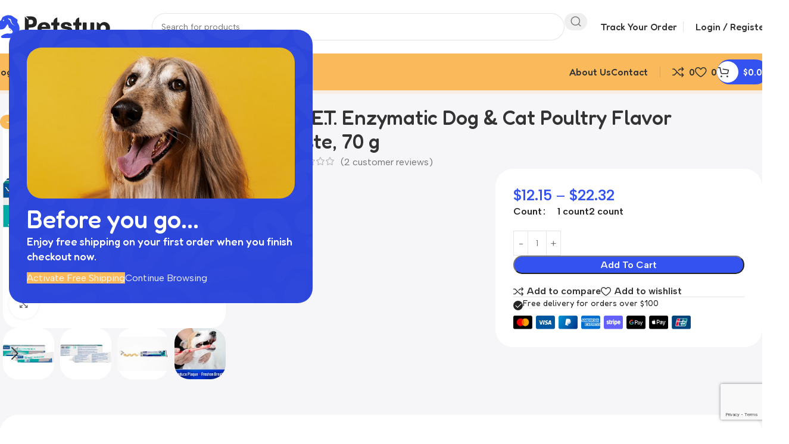

--- FILE ---
content_type: text/html; charset=UTF-8
request_url: https://petstup.com/product/virbac-c-e-t-enzymatic-dog-cat-poultry-flavor-toothpaste-70-g/
body_size: 48716
content:
<!DOCTYPE html>
<html lang="en-US">
<head>
	<meta charset="UTF-8">
	<link rel="profile" href="https://gmpg.org/xfn/11">
	<link rel="pingback" href="https://petstup.com/xmlrpc.php">

	<meta name='robots' content='index, follow, max-image-preview:large, max-snippet:-1, max-video-preview:-1' />

	<!-- This site is optimized with the Yoast SEO Premium plugin v22.8 (Yoast SEO v26.7) - https://yoast.com/wordpress/plugins/seo/ -->
	<title>VIRBAC C.E.T. Enzymatic Dog &amp; Cat Poultry Flavor Toothpaste, 70 gram | Petstup.com</title>
	<meta name="description" content="Buy Virbac C.E.T. Enzymatic Dog &amp; Cat Poultry Flavor Toothpaste, 70 gram at Petstup.com. FREE shipping and the BEST customer service!" />
	<link rel="canonical" href="https://petstup.com/product/virbac-c-e-t-enzymatic-dog-cat-poultry-flavor-toothpaste-70-g/" />
	<meta property="og:locale" content="en_US" />
	<meta property="og:type" content="article" />
	<meta property="og:title" content="VIRBAC C.E.T. Enzymatic Dog &amp; Cat Poultry Flavor Toothpaste, 70 gram" />
	<meta property="og:description" content="Buy Virbac C.E.T. Enzymatic Dog &amp; Cat Poultry Flavor Toothpaste, 70 gram at Petstup.com. FREE shipping and the BEST customer service!" />
	<meta property="og:url" content="https://petstup.com/product/virbac-c-e-t-enzymatic-dog-cat-poultry-flavor-toothpaste-70-g/" />
	<meta property="og:site_name" content="Petstup.com" />
	<meta property="article:publisher" content="https://www.facebook.com/Petstup/" />
	<meta property="article:modified_time" content="2022-01-05T13:51:30+00:00" />
	<meta property="og:image" content="https://petstup.com/wp-content/uploads/2021/12/56708_MAIN._AC_SS700_V1628688078_.jpg" />
	<meta property="og:image:width" content="700" />
	<meta property="og:image:height" content="700" />
	<meta property="og:image:type" content="image/jpeg" />
	<meta name="twitter:card" content="summary_large_image" />
	<meta name="twitter:title" content="Virbac C.E.T. Enzymatic Dog &amp; Cat Poultry Flavor Toothpaste, 70 g" />
	<meta name="twitter:description" content="Virbac C.E.T. Enzymatic Dog &amp; Cat Poultry Flavor Toothpaste, 70 g" />
	<meta name="twitter:site" content="@petstup" />
	<meta name="twitter:label1" content="Est. reading time" />
	<meta name="twitter:data1" content="1 minute" />
	<script type="application/ld+json" class="yoast-schema-graph">{"@context":"https://schema.org","@graph":[{"@type":"WebPage","@id":"https://petstup.com/product/virbac-c-e-t-enzymatic-dog-cat-poultry-flavor-toothpaste-70-g/","url":"https://petstup.com/product/virbac-c-e-t-enzymatic-dog-cat-poultry-flavor-toothpaste-70-g/","name":"VIRBAC C.E.T. Enzymatic Dog & Cat Poultry Flavor Toothpaste, 70 gram | Petstup.com","isPartOf":{"@id":"https://petstup.com/#website"},"primaryImageOfPage":{"@id":"https://petstup.com/product/virbac-c-e-t-enzymatic-dog-cat-poultry-flavor-toothpaste-70-g/#primaryimage"},"image":{"@id":"https://petstup.com/product/virbac-c-e-t-enzymatic-dog-cat-poultry-flavor-toothpaste-70-g/#primaryimage"},"thumbnailUrl":"https://petstup.com/wp-content/uploads/2021/12/56708_MAIN._AC_SS700_V1628688078_.jpg","datePublished":"2021-12-07T03:13:20+00:00","dateModified":"2022-01-05T13:51:30+00:00","description":"Buy Virbac C.E.T. Enzymatic Dog & Cat Poultry Flavor Toothpaste, 70 gram at Petstup.com. FREE shipping and the BEST customer service!","breadcrumb":{"@id":"https://petstup.com/product/virbac-c-e-t-enzymatic-dog-cat-poultry-flavor-toothpaste-70-g/#breadcrumb"},"inLanguage":"en-US","potentialAction":[{"@type":"ReadAction","target":["https://petstup.com/product/virbac-c-e-t-enzymatic-dog-cat-poultry-flavor-toothpaste-70-g/"]}]},{"@type":"ImageObject","inLanguage":"en-US","@id":"https://petstup.com/product/virbac-c-e-t-enzymatic-dog-cat-poultry-flavor-toothpaste-70-g/#primaryimage","url":"https://petstup.com/wp-content/uploads/2021/12/56708_MAIN._AC_SS700_V1628688078_.jpg","contentUrl":"https://petstup.com/wp-content/uploads/2021/12/56708_MAIN._AC_SS700_V1628688078_.jpg","width":700,"height":700},{"@type":"BreadcrumbList","@id":"https://petstup.com/product/virbac-c-e-t-enzymatic-dog-cat-poultry-flavor-toothpaste-70-g/#breadcrumb","itemListElement":[{"@type":"ListItem","position":1,"name":"Home","item":"https://petstup.com/"},{"@type":"ListItem","position":2,"name":"Shop","item":"https://petstup.com/shop/"},{"@type":"ListItem","position":3,"name":"Virbac C.E.T. Enzymatic Dog &#038; Cat Poultry Flavor Toothpaste, 70 g"}]},{"@type":"WebSite","@id":"https://petstup.com/#website","url":"https://petstup.com/","name":"Petstup.com","description":"Pet Supplies, Pet Food, and Pet Products at Low Prices","publisher":{"@id":"https://petstup.com/#organization"},"potentialAction":[{"@type":"SearchAction","target":{"@type":"EntryPoint","urlTemplate":"https://petstup.com/?s={search_term_string}"},"query-input":{"@type":"PropertyValueSpecification","valueRequired":true,"valueName":"search_term_string"}}],"inLanguage":"en-US"},{"@type":"Organization","@id":"https://petstup.com/#organization","name":"Pet Supplies, Pet Food, and Pet Products at Low Prices","url":"https://petstup.com/","logo":{"@type":"ImageObject","inLanguage":"en-US","@id":"https://petstup.com/#/schema/logo/image/","url":"http://petstup.com/wp-content/uploads/2021/09/petstup.svg","contentUrl":"http://petstup.com/wp-content/uploads/2021/09/petstup.svg","width":298,"height":85,"caption":"Pet Supplies, Pet Food, and Pet Products at Low Prices"},"image":{"@id":"https://petstup.com/#/schema/logo/image/"},"sameAs":["https://www.facebook.com/Petstup/","https://x.com/petstup","https://www.pinterest.com/petstup","https://trello.com/petstupcom"]}]}</script>
	<!-- / Yoast SEO Premium plugin. -->


<link rel='dns-prefetch' href='//capi-automation.s3.us-east-2.amazonaws.com' />
<link rel='dns-prefetch' href='//fonts.googleapis.com' />
<link rel="alternate" type="application/rss+xml" title="Petstup.com &raquo; Feed" href="https://petstup.com/feed/" />
<link rel="alternate" type="application/rss+xml" title="Petstup.com &raquo; Comments Feed" href="https://petstup.com/comments/feed/" />
<link rel="alternate" type="application/rss+xml" title="Petstup.com &raquo; Virbac C.E.T. Enzymatic Dog &#038; Cat Poultry Flavor Toothpaste, 70 g Comments Feed" href="https://petstup.com/product/virbac-c-e-t-enzymatic-dog-cat-poultry-flavor-toothpaste-70-g/feed/" />
<link rel="alternate" title="oEmbed (JSON)" type="application/json+oembed" href="https://petstup.com/wp-json/oembed/1.0/embed?url=https%3A%2F%2Fpetstup.com%2Fproduct%2Fvirbac-c-e-t-enzymatic-dog-cat-poultry-flavor-toothpaste-70-g%2F" />
<link rel="alternate" title="oEmbed (XML)" type="text/xml+oembed" href="https://petstup.com/wp-json/oembed/1.0/embed?url=https%3A%2F%2Fpetstup.com%2Fproduct%2Fvirbac-c-e-t-enzymatic-dog-cat-poultry-flavor-toothpaste-70-g%2F&#038;format=xml" />
<style id='wp-img-auto-sizes-contain-inline-css' type='text/css'>
img:is([sizes=auto i],[sizes^="auto," i]){contain-intrinsic-size:3000px 1500px}
/*# sourceURL=wp-img-auto-sizes-contain-inline-css */
</style>
<link rel='stylesheet' id='woocommerce-pdf-frontend-css-css' href='https://petstup.com/wp-content/plugins/woocommerce-pdf-invoice/assets/css/woocommerce-pdf-frontend-css.css?ver=4.15.6' type='text/css' media='all' />
<link rel='stylesheet' id='a-z-listing-block-css' href='https://petstup.com/wp-content/plugins/a-z-listing/css/a-z-listing-default.css?ver=4.3.1' type='text/css' media='all' />
<style id='safe-svg-svg-icon-style-inline-css' type='text/css'>
.safe-svg-cover{text-align:center}.safe-svg-cover .safe-svg-inside{display:inline-block;max-width:100%}.safe-svg-cover svg{fill:currentColor;height:100%;max-height:100%;max-width:100%;width:100%}

/*# sourceURL=https://petstup.com/wp-content/plugins/safe-svg/dist/safe-svg-block-frontend.css */
</style>
<style id='woocommerce-inline-inline-css' type='text/css'>
.woocommerce form .form-row .required { visibility: visible; }
/*# sourceURL=woocommerce-inline-inline-css */
</style>
<link rel='stylesheet' id='gateway-css' href='https://petstup.com/wp-content/plugins/woocommerce-paypal-payments/modules/ppcp-button/assets/css/gateway.css?ver=3.3.2' type='text/css' media='all' />
<link rel='stylesheet' id='dashicons-css' href='https://petstup.com/wp-includes/css/dashicons.min.css?ver=c1e793130b0bd8aa3b5297a74b1e1df5' type='text/css' media='all' />
<link rel='stylesheet' id='a-z-listing-css' href='https://petstup.com/wp-content/plugins/a-z-listing/css/a-z-listing-default.css?ver=4.3.1' type='text/css' media='all' />
<link rel='stylesheet' id='wc_stripe_express_checkout_style-css' href='https://petstup.com/wp-content/plugins/woocommerce-gateway-stripe/build/express-checkout.css?ver=f49792bd42ded7e3e1cb' type='text/css' media='all' />
<link rel='stylesheet' id='elementor-icons-css' href='https://petstup.com/wp-content/plugins/elementor/assets/lib/eicons/css/elementor-icons.min.css?ver=5.45.0' type='text/css' media='all' />
<link rel='stylesheet' id='elementor-frontend-css' href='https://petstup.com/wp-content/uploads/elementor/css/custom-frontend.min.css?ver=1768538654' type='text/css' media='all' />
<link rel='stylesheet' id='elementor-post-11-css' href='https://petstup.com/wp-content/uploads/elementor/css/post-11.css?ver=1768538654' type='text/css' media='all' />
<link rel='stylesheet' id='font-awesome-5-all-css' href='https://petstup.com/wp-content/plugins/elementor/assets/lib/font-awesome/css/all.min.css?ver=3.34.1' type='text/css' media='all' />
<link rel='stylesheet' id='font-awesome-4-shim-css' href='https://petstup.com/wp-content/plugins/elementor/assets/lib/font-awesome/css/v4-shims.min.css?ver=3.34.1' type='text/css' media='all' />
<link rel='stylesheet' id='swiper-css' href='https://petstup.com/wp-content/plugins/elementor/assets/lib/swiper/v8/css/swiper.min.css?ver=8.4.5' type='text/css' media='all' />
<link rel='stylesheet' id='e-swiper-css' href='https://petstup.com/wp-content/plugins/elementor/assets/css/conditionals/e-swiper.min.css?ver=3.34.1' type='text/css' media='all' />
<link rel='stylesheet' id='wd-style-base-css' href='https://petstup.com/wp-content/themes/woodmart/css/parts/base.min.css?ver=8.3.9' type='text/css' media='all' />
<link rel='stylesheet' id='wd-helpers-wpb-elem-css' href='https://petstup.com/wp-content/themes/woodmart/css/parts/helpers-wpb-elem.min.css?ver=8.3.9' type='text/css' media='all' />
<link rel='stylesheet' id='wd-woo-stripe-css' href='https://petstup.com/wp-content/themes/woodmart/css/parts/int-woo-stripe.min.css?ver=8.3.9' type='text/css' media='all' />
<link rel='stylesheet' id='wd-woo-paypal-payments-css' href='https://petstup.com/wp-content/themes/woodmart/css/parts/int-woo-paypal-payments.min.css?ver=8.3.9' type='text/css' media='all' />
<link rel='stylesheet' id='wd-elementor-base-css' href='https://petstup.com/wp-content/themes/woodmart/css/parts/int-elem-base.min.css?ver=8.3.9' type='text/css' media='all' />
<link rel='stylesheet' id='wd-notices-fixed-css' href='https://petstup.com/wp-content/themes/woodmart/css/parts/woo-opt-sticky-notices-old.min.css?ver=8.3.9' type='text/css' media='all' />
<link rel='stylesheet' id='wd-woocommerce-base-css' href='https://petstup.com/wp-content/themes/woodmart/css/parts/woocommerce-base.min.css?ver=8.3.9' type='text/css' media='all' />
<link rel='stylesheet' id='wd-mod-star-rating-css' href='https://petstup.com/wp-content/themes/woodmart/css/parts/mod-star-rating.min.css?ver=8.3.9' type='text/css' media='all' />
<link rel='stylesheet' id='wd-woocommerce-block-notices-css' href='https://petstup.com/wp-content/themes/woodmart/css/parts/woo-mod-block-notices.min.css?ver=8.3.9' type='text/css' media='all' />
<link rel='stylesheet' id='wd-woo-mod-quantity-css' href='https://petstup.com/wp-content/themes/woodmart/css/parts/woo-mod-quantity.min.css?ver=8.3.9' type='text/css' media='all' />
<link rel='stylesheet' id='wd-woo-opt-free-progress-bar-css' href='https://petstup.com/wp-content/themes/woodmart/css/parts/woo-opt-free-progress-bar.min.css?ver=8.3.9' type='text/css' media='all' />
<link rel='stylesheet' id='wd-woo-mod-progress-bar-css' href='https://petstup.com/wp-content/themes/woodmart/css/parts/woo-mod-progress-bar.min.css?ver=8.3.9' type='text/css' media='all' />
<link rel='stylesheet' id='wd-woo-single-prod-el-base-css' href='https://petstup.com/wp-content/themes/woodmart/css/parts/woo-single-prod-el-base.min.css?ver=8.3.9' type='text/css' media='all' />
<link rel='stylesheet' id='wd-woo-mod-stock-status-css' href='https://petstup.com/wp-content/themes/woodmart/css/parts/woo-mod-stock-status.min.css?ver=8.3.9' type='text/css' media='all' />
<link rel='stylesheet' id='wd-woo-opt-hide-larger-price-css' href='https://petstup.com/wp-content/themes/woodmart/css/parts/woo-opt-hide-larger-price.min.css?ver=8.3.9' type='text/css' media='all' />
<link rel='stylesheet' id='wd-woo-mod-shop-attributes-css' href='https://petstup.com/wp-content/themes/woodmart/css/parts/woo-mod-shop-attributes.min.css?ver=8.3.9' type='text/css' media='all' />
<link rel='stylesheet' id='wd-opt-carousel-disable-css' href='https://petstup.com/wp-content/themes/woodmart/css/parts/opt-carousel-disable.min.css?ver=8.3.9' type='text/css' media='all' />
<link rel='stylesheet' id='wd-header-base-css' href='https://petstup.com/wp-content/themes/woodmart/css/parts/header-base.min.css?ver=8.3.9' type='text/css' media='all' />
<link rel='stylesheet' id='wd-mod-tools-css' href='https://petstup.com/wp-content/themes/woodmart/css/parts/mod-tools.min.css?ver=8.3.9' type='text/css' media='all' />
<link rel='stylesheet' id='wd-header-search-css' href='https://petstup.com/wp-content/themes/woodmart/css/parts/header-el-search.min.css?ver=8.3.9' type='text/css' media='all' />
<link rel='stylesheet' id='wd-header-search-form-css' href='https://petstup.com/wp-content/themes/woodmart/css/parts/header-el-search-form.min.css?ver=8.3.9' type='text/css' media='all' />
<link rel='stylesheet' id='wd-wd-search-form-css' href='https://petstup.com/wp-content/themes/woodmart/css/parts/wd-search-form.min.css?ver=8.3.9' type='text/css' media='all' />
<link rel='stylesheet' id='wd-wd-search-results-css' href='https://petstup.com/wp-content/themes/woodmart/css/parts/wd-search-results.min.css?ver=8.3.9' type='text/css' media='all' />
<link rel='stylesheet' id='wd-wd-search-dropdown-css' href='https://petstup.com/wp-content/themes/woodmart/css/parts/wd-search-dropdown.min.css?ver=8.3.9' type='text/css' media='all' />
<link rel='stylesheet' id='wd-header-my-account-dropdown-css' href='https://petstup.com/wp-content/themes/woodmart/css/parts/header-el-my-account-dropdown.min.css?ver=8.3.9' type='text/css' media='all' />
<link rel='stylesheet' id='wd-woo-mod-login-form-css' href='https://petstup.com/wp-content/themes/woodmart/css/parts/woo-mod-login-form.min.css?ver=8.3.9' type='text/css' media='all' />
<link rel='stylesheet' id='wd-header-my-account-css' href='https://petstup.com/wp-content/themes/woodmart/css/parts/header-el-my-account.min.css?ver=8.3.9' type='text/css' media='all' />
<link rel='stylesheet' id='wd-header-mobile-nav-dropdown-css' href='https://petstup.com/wp-content/themes/woodmart/css/parts/header-el-mobile-nav-dropdown.min.css?ver=8.3.9' type='text/css' media='all' />
<link rel='stylesheet' id='wd-mod-nav-menu-label-css' href='https://petstup.com/wp-content/themes/woodmart/css/parts/mod-nav-menu-label.min.css?ver=8.3.9' type='text/css' media='all' />
<link rel='stylesheet' id='wd-section-title-css' href='https://petstup.com/wp-content/themes/woodmart/css/parts/el-section-title.min.css?ver=8.3.9' type='text/css' media='all' />
<link rel='stylesheet' id='wd-swiper-css' href='https://petstup.com/wp-content/themes/woodmart/css/parts/lib-swiper.min.css?ver=8.3.9' type='text/css' media='all' />
<link rel='stylesheet' id='wd-brands-css' href='https://petstup.com/wp-content/themes/woodmart/css/parts/el-brand.min.css?ver=8.3.9' type='text/css' media='all' />
<link rel='stylesheet' id='wd-swiper-scrollbar-css' href='https://petstup.com/wp-content/themes/woodmart/css/parts/lib-swiper-scrollbar.min.css?ver=8.3.9' type='text/css' media='all' />
<link rel='stylesheet' id='wd-header-elements-base-css' href='https://petstup.com/wp-content/themes/woodmart/css/parts/header-el-base.min.css?ver=8.3.9' type='text/css' media='all' />
<link rel='stylesheet' id='wd-mod-tools-design-8-css' href='https://petstup.com/wp-content/themes/woodmart/css/parts/mod-tools-design-8.min.css?ver=8.3.9' type='text/css' media='all' />
<link rel='stylesheet' id='wd-header-cart-side-css' href='https://petstup.com/wp-content/themes/woodmart/css/parts/header-el-cart-side.min.css?ver=8.3.9' type='text/css' media='all' />
<link rel='stylesheet' id='wd-header-cart-css' href='https://petstup.com/wp-content/themes/woodmart/css/parts/header-el-cart.min.css?ver=8.3.9' type='text/css' media='all' />
<link rel='stylesheet' id='wd-widget-shopping-cart-css' href='https://petstup.com/wp-content/themes/woodmart/css/parts/woo-widget-shopping-cart.min.css?ver=8.3.9' type='text/css' media='all' />
<link rel='stylesheet' id='wd-widget-product-list-css' href='https://petstup.com/wp-content/themes/woodmart/css/parts/woo-widget-product-list.min.css?ver=8.3.9' type='text/css' media='all' />
<link rel='stylesheet' id='wd-woo-single-prod-builder-css' href='https://petstup.com/wp-content/themes/woodmart/css/parts/woo-single-prod-builder.min.css?ver=8.3.9' type='text/css' media='all' />
<link rel='stylesheet' id='wd-woo-el-breadcrumbs-builder-css' href='https://petstup.com/wp-content/themes/woodmart/css/parts/woo-el-breadcrumbs-builder.min.css?ver=8.3.9' type='text/css' media='all' />
<link rel='stylesheet' id='wd-woo-single-prod-el-navigation-css' href='https://petstup.com/wp-content/themes/woodmart/css/parts/woo-single-prod-el-navigation.min.css?ver=8.3.9' type='text/css' media='all' />
<link rel='stylesheet' id='wd-woo-single-prod-el-gallery-css' href='https://petstup.com/wp-content/themes/woodmart/css/parts/woo-single-prod-el-gallery.min.css?ver=8.3.9' type='text/css' media='all' />
<link rel='stylesheet' id='wd-woo-mod-product-labels-css' href='https://petstup.com/wp-content/themes/woodmart/css/parts/woo-mod-product-labels.min.css?ver=8.3.9' type='text/css' media='all' />
<link rel='stylesheet' id='wd-swiper-arrows-css' href='https://petstup.com/wp-content/themes/woodmart/css/parts/lib-swiper-arrows.min.css?ver=8.3.9' type='text/css' media='all' />
<link rel='stylesheet' id='wd-photoswipe-css' href='https://petstup.com/wp-content/themes/woodmart/css/parts/lib-photoswipe.min.css?ver=8.3.9' type='text/css' media='all' />
<link rel='stylesheet' id='wd-woo-mod-variation-form-css' href='https://petstup.com/wp-content/themes/woodmart/css/parts/woo-mod-variation-form.min.css?ver=8.3.9' type='text/css' media='all' />
<link rel='stylesheet' id='wd-woo-mod-swatches-base-css' href='https://petstup.com/wp-content/themes/woodmart/css/parts/woo-mod-swatches-base.min.css?ver=8.3.9' type='text/css' media='all' />
<link rel='stylesheet' id='wd-woo-mod-variation-form-single-css' href='https://petstup.com/wp-content/themes/woodmart/css/parts/woo-mod-variation-form-single.min.css?ver=8.3.9' type='text/css' media='all' />
<link rel='stylesheet' id='wd-woo-mod-swatches-style-1-css' href='https://petstup.com/wp-content/themes/woodmart/css/parts/woo-mod-swatches-style-1.min.css?ver=8.3.9' type='text/css' media='all' />
<link rel='stylesheet' id='wd-woo-mod-swatches-dis-1-css' href='https://petstup.com/wp-content/themes/woodmart/css/parts/woo-mod-swatches-dis-style-1.min.css?ver=8.3.9' type='text/css' media='all' />
<link rel='stylesheet' id='wd-info-box-css' href='https://petstup.com/wp-content/themes/woodmart/css/parts/el-info-box.min.css?ver=8.3.9' type='text/css' media='all' />
<link rel='stylesheet' id='wd-post-types-mod-comments-css' href='https://petstup.com/wp-content/themes/woodmart/css/parts/post-types-mod-comments.min.css?ver=8.3.9' type='text/css' media='all' />
<link rel='stylesheet' id='wd-woo-single-prod-el-reviews-css' href='https://petstup.com/wp-content/themes/woodmart/css/parts/woo-single-prod-el-reviews.min.css?ver=8.3.9' type='text/css' media='all' />
<link rel='stylesheet' id='wd-woo-single-prod-el-reviews-style-1-css' href='https://petstup.com/wp-content/themes/woodmart/css/parts/woo-single-prod-el-reviews-style-1.min.css?ver=8.3.9' type='text/css' media='all' />
<link rel='stylesheet' id='wd-tabs-css' href='https://petstup.com/wp-content/themes/woodmart/css/parts/el-tabs.min.css?ver=8.3.9' type='text/css' media='all' />
<link rel='stylesheet' id='wd-woo-single-prod-el-tabs-opt-layout-tabs-css' href='https://petstup.com/wp-content/themes/woodmart/css/parts/woo-single-prod-el-tabs-opt-layout-tabs.min.css?ver=8.3.9' type='text/css' media='all' />
<link rel='stylesheet' id='wd-image-gallery-css' href='https://petstup.com/wp-content/themes/woodmart/css/parts/el-gallery.min.css?ver=8.3.9' type='text/css' media='all' />
<link rel='stylesheet' id='wd-footer-base-css' href='https://petstup.com/wp-content/themes/woodmart/css/parts/footer-base.min.css?ver=8.3.9' type='text/css' media='all' />
<link rel='stylesheet' id='wd-instagram-css' href='https://petstup.com/wp-content/themes/woodmart/css/parts/el-instagram.min.css?ver=8.3.9' type='text/css' media='all' />
<link rel='stylesheet' id='wd-swiper-pagin-css' href='https://petstup.com/wp-content/themes/woodmart/css/parts/lib-swiper-pagin.min.css?ver=8.3.9' type='text/css' media='all' />
<link rel='stylesheet' id='wd-social-icons-css' href='https://petstup.com/wp-content/themes/woodmart/css/parts/el-social-icons.min.css?ver=8.3.9' type='text/css' media='all' />
<link rel='stylesheet' id='wd-social-icons-styles-css' href='https://petstup.com/wp-content/themes/woodmart/css/parts/el-social-styles.min.css?ver=8.3.9' type='text/css' media='all' />
<link rel='stylesheet' id='wd-mc4wp-css' href='https://petstup.com/wp-content/themes/woodmart/css/parts/int-mc4wp.min.css?ver=8.3.9' type='text/css' media='all' />
<link rel='stylesheet' id='wd-text-block-css' href='https://petstup.com/wp-content/themes/woodmart/css/parts/el-text-block.min.css?ver=8.3.9' type='text/css' media='all' />
<link rel='stylesheet' id='wd-scroll-top-css' href='https://petstup.com/wp-content/themes/woodmart/css/parts/opt-scrolltotop.min.css?ver=8.3.9' type='text/css' media='all' />
<link rel='stylesheet' id='wd-mod-animations-transform-css' href='https://petstup.com/wp-content/themes/woodmart/css/parts/mod-animations-transform.min.css?ver=8.3.9' type='text/css' media='all' />
<link rel='stylesheet' id='wd-mod-transform-css' href='https://petstup.com/wp-content/themes/woodmart/css/parts/mod-transform.min.css?ver=8.3.9' type='text/css' media='all' />
<link rel='stylesheet' id='wd-mfp-popup-css' href='https://petstup.com/wp-content/themes/woodmart/css/parts/lib-magnific-popup.min.css?ver=8.3.9' type='text/css' media='all' />
<link rel='stylesheet' id='wd-opt-popup-builder-css' href='https://petstup.com/wp-content/themes/woodmart/css/parts/opt-popup-builder.min.css?ver=8.3.9' type='text/css' media='all' />
<link rel='stylesheet' id='wd-mod-animations-transform-snap-css' href='https://petstup.com/wp-content/themes/woodmart/css/parts/mod-animations-transform-snap.min.css?ver=8.3.9' type='text/css' media='all' />
<link rel='stylesheet' id='wd-wpcf7-css' href='https://petstup.com/wp-content/themes/woodmart/css/parts/int-wpcf7.min.css?ver=8.3.9' type='text/css' media='all' />
<link rel='stylesheet' id='wd-el-subtitle-style-css' href='https://petstup.com/wp-content/themes/woodmart/css/parts/el-subtitle-style.min.css?ver=8.3.9' type='text/css' media='all' />
<link rel='stylesheet' id='wd-button-css' href='https://petstup.com/wp-content/themes/woodmart/css/parts/el-button.min.css?ver=8.3.9' type='text/css' media='all' />
<link rel='stylesheet' id='wd-bottom-toolbar-css' href='https://petstup.com/wp-content/themes/woodmart/css/parts/opt-bottom-toolbar.min.css?ver=8.3.9' type='text/css' media='all' />
<link rel='stylesheet' id='xts-google-fonts-css' href='https://fonts.googleapis.com/css?family=Albert+Sans%3A400%2C600%7CFredoka%3A400%2C600%2C500&#038;display=swap&#038;ver=8.3.9' type='text/css' media='all' />
<link rel='stylesheet' id='elementor-gf-roboto-css' href='https://fonts.googleapis.com/css?family=Roboto:100,100italic,200,200italic,300,300italic,400,400italic,500,500italic,600,600italic,700,700italic,800,800italic,900,900italic&#038;display=auto' type='text/css' media='all' />
<link rel='stylesheet' id='elementor-gf-robotoslab-css' href='https://fonts.googleapis.com/css?family=Roboto+Slab:100,100italic,200,200italic,300,300italic,400,400italic,500,500italic,600,600italic,700,700italic,800,800italic,900,900italic&#038;display=auto' type='text/css' media='all' />
<script type="text/javascript" src="https://petstup.com/wp-includes/js/jquery/jquery.min.js?ver=3.7.1" id="jquery-core-js"></script>
<script type="text/javascript" src="https://petstup.com/wp-content/plugins/woocommerce/assets/js/jquery-blockui/jquery.blockUI.min.js?ver=2.7.0-wc.10.4.3" id="wc-jquery-blockui-js" defer="defer" data-wp-strategy="defer"></script>
<script type="text/javascript" id="wc-add-to-cart-js-extra">
/* <![CDATA[ */
var wc_add_to_cart_params = {"ajax_url":"/wp-admin/admin-ajax.php","wc_ajax_url":"/?wc-ajax=%%endpoint%%","i18n_view_cart":"View cart","cart_url":"https://petstup.com/cart/","is_cart":"","cart_redirect_after_add":"no"};
//# sourceURL=wc-add-to-cart-js-extra
/* ]]> */
</script>
<script type="text/javascript" src="https://petstup.com/wp-content/plugins/woocommerce/assets/js/frontend/add-to-cart.min.js?ver=10.4.3" id="wc-add-to-cart-js" defer="defer" data-wp-strategy="defer"></script>
<script type="text/javascript" src="https://petstup.com/wp-content/plugins/woocommerce/assets/js/zoom/jquery.zoom.min.js?ver=1.7.21-wc.10.4.3" id="wc-zoom-js" defer="defer" data-wp-strategy="defer"></script>
<script type="text/javascript" id="wc-single-product-js-extra">
/* <![CDATA[ */
var wc_single_product_params = {"i18n_required_rating_text":"Please select a rating","i18n_rating_options":["1 of 5 stars","2 of 5 stars","3 of 5 stars","4 of 5 stars","5 of 5 stars"],"i18n_product_gallery_trigger_text":"View full-screen image gallery","review_rating_required":"yes","flexslider":{"rtl":false,"animation":"slide","smoothHeight":true,"directionNav":false,"controlNav":"thumbnails","slideshow":false,"animationSpeed":500,"animationLoop":false,"allowOneSlide":false},"zoom_enabled":"","zoom_options":[],"photoswipe_enabled":"","photoswipe_options":{"shareEl":false,"closeOnScroll":false,"history":false,"hideAnimationDuration":0,"showAnimationDuration":0},"flexslider_enabled":""};
//# sourceURL=wc-single-product-js-extra
/* ]]> */
</script>
<script type="text/javascript" src="https://petstup.com/wp-content/plugins/woocommerce/assets/js/frontend/single-product.min.js?ver=10.4.3" id="wc-single-product-js" defer="defer" data-wp-strategy="defer"></script>
<script type="text/javascript" src="https://petstup.com/wp-content/plugins/woocommerce/assets/js/js-cookie/js.cookie.min.js?ver=2.1.4-wc.10.4.3" id="wc-js-cookie-js" defer="defer" data-wp-strategy="defer"></script>
<script type="text/javascript" id="woocommerce-js-extra">
/* <![CDATA[ */
var woocommerce_params = {"ajax_url":"/wp-admin/admin-ajax.php","wc_ajax_url":"/?wc-ajax=%%endpoint%%","i18n_password_show":"Show password","i18n_password_hide":"Hide password"};
//# sourceURL=woocommerce-js-extra
/* ]]> */
</script>
<script type="text/javascript" src="https://petstup.com/wp-content/plugins/woocommerce/assets/js/frontend/woocommerce.min.js?ver=10.4.3" id="woocommerce-js" defer="defer" data-wp-strategy="defer"></script>
<script type="text/javascript" src="https://petstup.com/wp-content/themes/woodmart/js/libs/device.min.js?ver=8.3.9" id="wd-device-library-js"></script>
<script type="text/javascript" src="https://petstup.com/wp-content/themes/woodmart/js/scripts/global/scrollBar.min.js?ver=8.3.9" id="wd-scrollbar-js"></script>
<script type="text/javascript" src="https://petstup.com/wp-content/plugins/elementor/assets/lib/font-awesome/js/v4-shims.min.js?ver=3.34.1" id="font-awesome-4-shim-js"></script>
<link rel="https://api.w.org/" href="https://petstup.com/wp-json/" /><link rel="alternate" title="JSON" type="application/json" href="https://petstup.com/wp-json/wp/v2/product/17601" /><link rel="EditURI" type="application/rsd+xml" title="RSD" href="https://petstup.com/xmlrpc.php?rsd" />
<meta name="theme-color" content="rgb(246,245,248)">					<meta name="viewport" content="width=device-width, initial-scale=1">
											<link rel="preload" as="font" href="https://petstup.com/wp-content/themes/woodmart/fonts/woodmart-font-2-400.woff2?v=8.3.9" type="font/woff2" crossorigin>
						<noscript><style>.woocommerce-product-gallery{ opacity: 1 !important; }</style></noscript>
	<meta name="generator" content="Elementor 3.34.1; features: additional_custom_breakpoints; settings: css_print_method-external, google_font-enabled, font_display-auto">
			<script  type="text/javascript">
				!function(f,b,e,v,n,t,s){if(f.fbq)return;n=f.fbq=function(){n.callMethod?
					n.callMethod.apply(n,arguments):n.queue.push(arguments)};if(!f._fbq)f._fbq=n;
					n.push=n;n.loaded=!0;n.version='2.0';n.queue=[];t=b.createElement(e);t.async=!0;
					t.src=v;s=b.getElementsByTagName(e)[0];s.parentNode.insertBefore(t,s)}(window,
					document,'script','https://connect.facebook.net/en_US/fbevents.js');
			</script>
			<!-- WooCommerce Facebook Integration Begin -->
			<script  type="text/javascript">

				fbq('init', '449070200105458', {}, {
    "agent": "woocommerce_6-10.4.3-3.5.15"
});

				document.addEventListener( 'DOMContentLoaded', function() {
					// Insert placeholder for events injected when a product is added to the cart through AJAX.
					document.body.insertAdjacentHTML( 'beforeend', '<div class=\"wc-facebook-pixel-event-placeholder\"></div>' );
				}, false );

			</script>
			<!-- WooCommerce Facebook Integration End -->
						<style>
				.e-con.e-parent:nth-of-type(n+4):not(.e-lazyloaded):not(.e-no-lazyload),
				.e-con.e-parent:nth-of-type(n+4):not(.e-lazyloaded):not(.e-no-lazyload) * {
					background-image: none !important;
				}
				@media screen and (max-height: 1024px) {
					.e-con.e-parent:nth-of-type(n+3):not(.e-lazyloaded):not(.e-no-lazyload),
					.e-con.e-parent:nth-of-type(n+3):not(.e-lazyloaded):not(.e-no-lazyload) * {
						background-image: none !important;
					}
				}
				@media screen and (max-height: 640px) {
					.e-con.e-parent:nth-of-type(n+2):not(.e-lazyloaded):not(.e-no-lazyload),
					.e-con.e-parent:nth-of-type(n+2):not(.e-lazyloaded):not(.e-no-lazyload) * {
						background-image: none !important;
					}
				}
			</style>
			<link rel="icon" href="https://petstup.com/wp-content/uploads/2021/09/favicon-150x150.png" sizes="32x32" />
<link rel="icon" href="https://petstup.com/wp-content/uploads/2021/09/favicon.png" sizes="192x192" />
<link rel="apple-touch-icon" href="https://petstup.com/wp-content/uploads/2021/09/favicon.png" />
<meta name="msapplication-TileImage" content="https://petstup.com/wp-content/uploads/2021/09/favicon.png" />
<style>
		
		</style>			<style id="wd-style-header_362655-css" data-type="wd-style-header_362655">
				:root{
	--wd-top-bar-h: .00001px;
	--wd-top-bar-sm-h: .00001px;
	--wd-top-bar-sticky-h: .00001px;
	--wd-top-bar-brd-w: .00001px;

	--wd-header-general-h: 90px;
	--wd-header-general-sm-h: 60px;
	--wd-header-general-sticky-h: .00001px;
	--wd-header-general-brd-w: .00001px;

	--wd-header-bottom-h: 62px;
	--wd-header-bottom-sm-h: 58px;
	--wd-header-bottom-sticky-h: 62px;
	--wd-header-bottom-brd-w: .00001px;

	--wd-header-clone-h: .00001px;

	--wd-header-brd-w: calc(var(--wd-top-bar-brd-w) + var(--wd-header-general-brd-w) + var(--wd-header-bottom-brd-w));
	--wd-header-h: calc(var(--wd-top-bar-h) + var(--wd-header-general-h) + var(--wd-header-bottom-h) + var(--wd-header-brd-w));
	--wd-header-sticky-h: calc(var(--wd-top-bar-sticky-h) + var(--wd-header-general-sticky-h) + var(--wd-header-bottom-sticky-h) + var(--wd-header-clone-h) + var(--wd-header-brd-w));
	--wd-header-sm-h: calc(var(--wd-top-bar-sm-h) + var(--wd-header-general-sm-h) + var(--wd-header-bottom-sm-h) + var(--wd-header-brd-w));
}






.whb-header-bottom .wd-dropdown {
	margin-top: 10px;
}

.whb-header-bottom .wd-dropdown:after {
	height: 21px;
}

.whb-sticked .whb-header-bottom .wd-dropdown:not(.sub-sub-menu) {
	margin-top: 10px;
}

.whb-sticked .whb-header-bottom .wd-dropdown:not(.sub-sub-menu):after {
	height: 21px;
}


		
.whb-l4bhe9p7v0hh99t6mfm1 form.searchform {
	--wd-form-height: 46px;
}
.whb-pzy74skhz387n1acc545 form.searchform {
	--wd-form-height: 42px;
}
.whb-pzy74skhz387n1acc545.wd-search-form.wd-header-search-form-mobile .searchform {
	--wd-form-brd-color: rgba(0, 0, 0, 0);
	--wd-form-brd-color-focus: rgba(0, 0, 0, 0);
}
.whb-header-bottom {
	background-color: rgba(250, 186, 91, 1);
}
			</style>
						<style id="wd-style-theme_settings_default-css" data-type="wd-style-theme_settings_default">
				@font-face {
	font-weight: normal;
	font-style: normal;
	font-family: "woodmart-font";
	src: url("//petstup.com/wp-content/themes/woodmart/fonts/woodmart-font-2-400.woff2?v=8.3.9") format("woff2");
	font-display:swap;
}

:root {
	--wd-text-font: "Albert Sans", Arial, Helvetica, sans-serif;
	--wd-text-font-weight: 400;
	--wd-text-color: #767676;
	--wd-text-font-size: 16px;
	--wd-title-font: "Fredoka", Arial, Helvetica, sans-serif;
	--wd-title-font-weight: 500;
	--wd-title-color: #242424;
	--wd-entities-title-font: "Fredoka", Arial, Helvetica, sans-serif;
	--wd-entities-title-font-weight: 500;
	--wd-entities-title-color: #333333;
	--wd-entities-title-color-hover: rgb(51 51 51 / 65%);
	--wd-alternative-font: "Fredoka", Arial, Helvetica, sans-serif;
	--wd-widget-title-font: "Fredoka", Arial, Helvetica, sans-serif;
	--wd-widget-title-font-weight: 500;
	--wd-widget-title-transform: capitalize;
	--wd-widget-title-color: #333;
	--wd-widget-title-font-size: 16px;
	--wd-header-el-font: "Fredoka", Arial, Helvetica, sans-serif;
	--wd-header-el-font-weight: 500;
	--wd-header-el-transform: capitalize;
	--wd-header-el-font-size: 16px;
	--wd-brd-radius: 25px;
	--wd-otl-style: dotted;
	--wd-otl-width: 2px;
	--wd-primary-color: rgb(52,82,239);
	--wd-alternative-color: rgb(250,186,91);
	--btn-default-bgcolor: #f7f7f7;
	--btn-default-bgcolor-hover: #efefef;
	--btn-accented-bgcolor: rgb(52,82,239);
	--btn-accented-bgcolor-hover: rgb(47,74,214);
	--btn-transform: capitalize;
	--btn-font-size: 14px;
	--wd-form-brd-width: 1px;
	--notices-success-bg: #459647;
	--notices-success-color: #fff;
	--notices-warning-bg: #E0B252;
	--notices-warning-color: #fff;
	--wd-link-color: #333333;
	--wd-link-color-hover: #242424;
}
.wd-age-verify-wrap {
	--wd-popup-width: 500px;
}
.wd-popup.wd-promo-popup {
	background-color: #111111;
	background-image: none;
	background-repeat: no-repeat;
	background-size: contain;
	background-position: left center;
}
.wd-promo-popup-wrap {
	--wd-popup-width: 800px;
}
:is(.woodmart-archive-shop .wd-builder-off,.wd-wishlist-content,.related-and-upsells,.cart-collaterals,.wd-shop-product,.wd-fbt) .wd-products-with-bg, :is(.woodmart-archive-shop .wd-builder-off,.wd-wishlist-content,.related-and-upsells,.cart-collaterals,.wd-shop-product,.wd-fbt) .wd-products-with-bg :is(.wd-product,.wd-cat) {
	--wd-prod-bg:rgb(255,255,255);
	--wd-bordered-bg:rgb(255,255,255);
}
:is(.woodmart-woocommerce-layered-nav, .wd-product-category-filter) .wd-scroll-content {
	max-height: 223px;
}
.wd-page-title .wd-page-title-bg img {
	object-fit: cover;
	object-position: center center;
}
.wd-footer {
	background-color: rgb(250,186,91);
	background-image: none;
}
 {
	font-family: "Albert Sans", Arial, Helvetica, sans-serif;
	font-weight: 600;
}
html .wd-checkout-steps li {
	font-size: 26px;
	text-transform: capitalize;
}
html .wd-nav-mobile > li > a {
	text-transform: capitalize;
}
html table th {
	text-transform: capitalize;
}
.page .wd-page-content {
	background-color: rgb(246,245,248);
	background-image: none;
}
.woodmart-archive-shop:not(.single-product) .wd-page-content {
	background-color: rgb(246,245,248);
	background-image: none;
}
.single-product .wd-page-content {
	background-color: rgb(246,245,248);
	background-image: none;
}
.woodmart-archive-blog .wd-page-content {
	background-color: rgb(246,245,248);
	background-image: none;
}
.single-post .wd-page-content {
	background-color: rgb(246,245,248);
	background-image: none;
}
body, [class*=color-scheme-light], [class*=color-scheme-dark], .wd-search-form[class*="wd-header-search-form"] form.searchform, .wd-el-search .searchform {
	--wd-form-bg: rgb(255,255,255);
}
.wd-nav-arrows.wd-pos-sep:not(:where(.wd-custom-style)) {
	--wd-arrow-size: 42px;
	--wd-arrow-icon-size: 16px;
	--wd-arrow-offset-h: -21px;
	--wd-arrow-color: rgb(255,255,255);
	--wd-arrow-color-hover: rgba(255,255,255,0.9);
	--wd-arrow-color-dis: rgb(255,255,255);
	--wd-arrow-bg: rgb(52,82,239);
	--wd-arrow-bg-hover: rgba(52,82,239,0.9);
	--wd-arrow-bg-dis: rgb(52,82,239);
	--wd-arrow-radius: 24px;
}
.wd-nav-arrows.wd-pos-together:not(:where(.wd-custom-style)) {
	--wd-arrow-gap: 10px;
	--wd-arrow-size: 42px;
	--wd-arrow-icon-size: 16px;
	--wd-arrow-offset-h: -5px;
	--wd-arrow-offset-v: 5px;
	--wd-arrow-color: rgb(255,255,255);
	--wd-arrow-color-hover: rgba(255,255,255,0.8);
	--wd-arrow-color-dis: rgb(255,255,255);
	--wd-arrow-bg: rgb(52,82,239);
	--wd-arrow-bg-hover: rgba(52,82,239,0.9);
	--wd-arrow-bg-dis: rgb(52,82,239);
	--wd-arrow-radius: 24px;
}
.wd-nav-scroll {
	--wd-nscroll-bg: rgba(250,186,91,0.15);
	--wd-nscroll-drag-bg: rgb(250,186,91);
	--wd-nscroll-drag-bg-hover: rgba(250,186,91,0.9);
}
.product-labels .product-label.onsale {
	background-color: rgb(250,186,91);
}
.product-labels .product-label.new {
	background-color: rgb(52,82,239);
}
.mfp-wrap.wd-popup-quick-view-wrap {
	--wd-popup-width: 920px;
}

@media (max-width: 768.98px) {
	.wd-nav-arrows.wd-pos-sep:not(:where(.wd-custom-style)) {
		--wd-arrow-size: 32px;
	--wd-arrow-icon-size: 14px;
	--wd-arrow-offset-h: 62px;
	}
	.wd-nav-arrows.wd-pos-together:not(:where(.wd-custom-style)) {
		--wd-arrow-size: 32px;
	--wd-arrow-icon-size: 14px;
	}

}
:root{
--wd-container-w: 1420px;
--wd-form-brd-radius: 35px;
--btn-default-color: #333;
--btn-default-color-hover: #333;
--btn-accented-color: #fff;
--btn-accented-color-hover: #fff;
--btn-default-brd-radius: 35px;
--btn-default-box-shadow: none;
--btn-default-box-shadow-hover: none;
--btn-accented-brd-radius: 35px;
--btn-accented-box-shadow: none;
--btn-accented-box-shadow-hover: none;
}



.wd-page-title {
background-color: #0a0a0a;
}

			</style>
			<script data-cfasync="false" nonce="6cc29667-c8a9-4782-9f44-60c4f2b59862">try{(function(w,d){!function(j,k,l,m){if(j.zaraz)console.error("zaraz is loaded twice");else{j[l]=j[l]||{};j[l].executed=[];j.zaraz={deferred:[],listeners:[]};j.zaraz._v="5874";j.zaraz._n="6cc29667-c8a9-4782-9f44-60c4f2b59862";j.zaraz.q=[];j.zaraz._f=function(n){return async function(){var o=Array.prototype.slice.call(arguments);j.zaraz.q.push({m:n,a:o})}};for(const p of["track","set","debug"])j.zaraz[p]=j.zaraz._f(p);j.zaraz.init=()=>{var q=k.getElementsByTagName(m)[0],r=k.createElement(m),s=k.getElementsByTagName("title")[0];s&&(j[l].t=k.getElementsByTagName("title")[0].text);j[l].x=Math.random();j[l].w=j.screen.width;j[l].h=j.screen.height;j[l].j=j.innerHeight;j[l].e=j.innerWidth;j[l].l=j.location.href;j[l].r=k.referrer;j[l].k=j.screen.colorDepth;j[l].n=k.characterSet;j[l].o=(new Date).getTimezoneOffset();if(j.dataLayer)for(const t of Object.entries(Object.entries(dataLayer).reduce((u,v)=>({...u[1],...v[1]}),{})))zaraz.set(t[0],t[1],{scope:"page"});j[l].q=[];for(;j.zaraz.q.length;){const w=j.zaraz.q.shift();j[l].q.push(w)}r.defer=!0;for(const x of[localStorage,sessionStorage])Object.keys(x||{}).filter(z=>z.startsWith("_zaraz_")).forEach(y=>{try{j[l]["z_"+y.slice(7)]=JSON.parse(x.getItem(y))}catch{j[l]["z_"+y.slice(7)]=x.getItem(y)}});r.referrerPolicy="origin";r.src="/cdn-cgi/zaraz/s.js?z="+btoa(encodeURIComponent(JSON.stringify(j[l])));q.parentNode.insertBefore(r,q)};["complete","interactive"].includes(k.readyState)?zaraz.init():j.addEventListener("DOMContentLoaded",zaraz.init)}}(w,d,"zarazData","script");window.zaraz._p=async d$=>new Promise(ea=>{if(d$){d$.e&&d$.e.forEach(eb=>{try{const ec=d.querySelector("script[nonce]"),ed=ec?.nonce||ec?.getAttribute("nonce"),ee=d.createElement("script");ed&&(ee.nonce=ed);ee.innerHTML=eb;ee.onload=()=>{d.head.removeChild(ee)};d.head.appendChild(ee)}catch(ef){console.error(`Error executing script: ${eb}\n`,ef)}});Promise.allSettled((d$.f||[]).map(eg=>fetch(eg[0],eg[1])))}ea()});zaraz._p({"e":["(function(w,d){})(window,document)"]});})(window,document)}catch(e){throw fetch("/cdn-cgi/zaraz/t"),e;};</script></head>

<body class="wp-singular product-template-default single single-product postid-17601 wp-theme-woodmart theme-woodmart woocommerce woocommerce-page woocommerce-no-js wrapper-custom  categories-accordion-on woodmart-ajax-shop-on notifications-sticky sticky-toolbar-on hide-larger-price elementor-default elementor-kit-11">
			<script type="text/javascript" id="wd-flicker-fix">// Flicker fix.</script>		<div class="wd-skip-links">
								<a href="#menu-main-navigation" class="wd-skip-navigation btn">
						Skip to navigation					</a>
								<a href="#main-content" class="wd-skip-content btn">
				Skip to main content			</a>
		</div>
			
	
	<div class="wd-page-wrapper website-wrapper">
									<header class="whb-header whb-header_362655 whb-scroll-stick whb-sticky-real">
					<div class="whb-main-header">
	
<div class="whb-row whb-general-header whb-not-sticky-row whb-without-bg whb-without-border whb-color-dark whb-flex-flex-middle">
	<div class="container">
		<div class="whb-flex-row whb-general-header-inner">
			<div class="whb-column whb-col-left whb-column8 whb-visible-lg">
	<div class="site-logo whb-67bkbx3mqn7ee4qkfyjw">
	<a href="https://petstup.com/" class="wd-logo wd-main-logo" rel="home" aria-label="Site logo">
		<img width="205" height="52" src="https://petstup.com/wp-content/uploads/2025/10/logo256.svg" class="attachment-full size-full" alt="" style="max-width:250px;" decoding="async" />	</a>
	</div>
</div>
<div class="whb-column whb-col-center whb-column9 whb-visible-lg">
	
<div class="whb-space-element whb-jmqhu5nxvqv949g5vf1y " style="width:60px;"></div>
			<link rel="stylesheet" id="wd-opt-search-history-css" href="https://petstup.com/wp-content/themes/woodmart/css/parts/opt-search-history.min.css?ver=8.3.9" type="text/css" media="all" /> 			<div class="wd-search-form  wd-header-search-form wd-display-form whb-l4bhe9p7v0hh99t6mfm1">

<form role="search" method="get" class="searchform  wd-style-with-bg-2 woodmart-ajax-search" action="https://petstup.com/"  data-thumbnail="1" data-price="1" data-post_type="product" data-count="20" data-sku="1" data-symbols_count="3" data-include_cat_search="no" autocomplete="off">
	<input type="text" class="s" placeholder="Search for products" value="" name="s" aria-label="Search" title="Search for products" required/>
	<input type="hidden" name="post_type" value="product">

	<span tabindex="0" aria-label="Clear search" class="wd-clear-search wd-role-btn wd-hide"></span>

	
	<button type="submit" class="searchsubmit">
		<span>
			Search		</span>
			</button>
</form>

	<div class="wd-search-results-wrapper">
		<div class="wd-search-results wd-dropdown-results wd-dropdown wd-scroll">
			<div class="wd-scroll-content">
									<div class="wd-search-history"></div>
				
				
							</div>
		</div>
	</div>

</div>

<div class="whb-space-element whb-vfhpq76jsu2670toe817 " style="width:60px;"></div>
</div>
<div class="whb-column whb-col-right whb-column10 whb-visible-lg">
	
<nav class="wd-header-nav wd-header-secondary-nav whb-49th9crrpsivqhmjk0ln text-left" role="navigation" aria-label="Currency Pets">
	<ul id="menu-currency-pets" class="menu wd-nav wd-nav-header wd-nav-secondary wd-style-default wd-gap-m"><li id="menu-item-27587" class="menu-item menu-item-type-post_type menu-item-object-page menu-item-27587 item-level-0 menu-simple-dropdown wd-event-hover" ><a href="https://petstup.com/track-your-order/" class="woodmart-nav-link"><span class="nav-link-text">Track your order</span></a></li>
</ul></nav>

<div class="whb-space-element whb-p40rj79z45fvf0ombfep " style="width:10px;"></div>
<div class="wd-header-divider whb-divider-default whb-iojhjhmyr7azpyyh8u1l"></div>

<div class="whb-space-element whb-mbgksay2pwjo1dn5sfst " style="width:20px;"></div>
<div class="wd-header-my-account wd-tools-element wd-event-hover wd-with-username wd-design-1 wd-account-style-text whb-npgd1amdem863udr2rer">
			<a href="https://petstup.com/my-account/" title="My account">
			
				<span class="wd-tools-icon">
									</span>
				<span class="wd-tools-text">
				Login / Register			</span>

					</a>

		
					<div class="wd-dropdown wd-dropdown-register color-scheme-dark">
						<div class="login-dropdown-inner woocommerce">
							<span class="wd-heading"><span class="title">Sign in</span><a class="create-account-link" href="https://petstup.com/my-account/?action=register">Create an Account</a></span>
										<form id="customer_login" method="post" class="login woocommerce-form woocommerce-form-login hidden-form" action="https://petstup.com/my-account/">

				
				
				<p class="woocommerce-FormRow woocommerce-FormRow--wide form-row form-row-wide form-row-username">
					<label for="username">Username or email address&nbsp;<span class="required" aria-hidden="true">*</span><span class="screen-reader-text">Required</span></label>
					<input type="text" class="woocommerce-Input woocommerce-Input--text input-text" name="username" id="username" autocomplete="username" value="" />				</p>
				<p class="woocommerce-FormRow woocommerce-FormRow--wide form-row form-row-wide form-row-password">
					<label for="password">Password&nbsp;<span class="required" aria-hidden="true">*</span><span class="screen-reader-text">Required</span></label>
					<input class="woocommerce-Input woocommerce-Input--text input-text" type="password" name="password" id="password" autocomplete="current-password" />
				</p>

				
				<p class="form-row form-row-btn">
					<input type="hidden" id="woocommerce-login-nonce" name="woocommerce-login-nonce" value="8b2c2bcb4a" /><input type="hidden" name="_wp_http_referer" value="/product/virbac-c-e-t-enzymatic-dog-cat-poultry-flavor-toothpaste-70-g/" />										<button type="submit" class="button woocommerce-button woocommerce-form-login__submit" name="login" value="Log in">Log in</button>
				</p>

				<p class="login-form-footer">
					<a href="https://petstup.com/my-account/lost-password/" class="woocommerce-LostPassword lost_password">Lost your password?</a>
					<label class="woocommerce-form__label woocommerce-form__label-for-checkbox woocommerce-form-login__rememberme">
						<input class="woocommerce-form__input woocommerce-form__input-checkbox" name="rememberme" type="checkbox" value="forever" title="Remember me" aria-label="Remember me" /> <span>Remember me</span>
					</label>
				</p>

				
							</form>

		
						</div>
					</div>
					</div>
</div>
<div class="whb-column whb-mobile-left whb-column_mobile2 whb-hidden-lg">
	<div class="wd-tools-element wd-header-mobile-nav wd-style-icon wd-design-1 whb-3jr5atjb5vl7hbubk5r0">
	<a href="#" rel="nofollow" aria-label="Open mobile menu">
		
		<span class="wd-tools-icon">
					</span>

		<span class="wd-tools-text">Menu</span>

			</a>
</div></div>
<div class="whb-column whb-mobile-center whb-column_mobile3 whb-hidden-lg">
	<div class="site-logo whb-5uis9ml6y2n5q7utfjtj">
	<a href="https://petstup.com/" class="wd-logo wd-main-logo" rel="home" aria-label="Site logo">
		<img width="205" height="52" src="https://petstup.com/wp-content/uploads/2025/10/logo256.svg" class="attachment-full size-full" alt="" style="max-width:180px;" decoding="async" />	</a>
	</div>
</div>
<div class="whb-column whb-mobile-right whb-column_mobile4 whb-hidden-lg">
	<div class="wd-header-my-account wd-tools-element wd-event-hover wd-design-1 wd-account-style-icon whb-1cnmbyxgygate7z9niij">
			<a href="https://petstup.com/my-account/" title="My account">
			
				<span class="wd-tools-icon">
									</span>
				<span class="wd-tools-text">
				Login / Register			</span>

					</a>

		
					<div class="wd-dropdown wd-dropdown-register color-scheme-dark">
						<div class="login-dropdown-inner woocommerce">
							<span class="wd-heading"><span class="title">Sign in</span><a class="create-account-link" href="https://petstup.com/my-account/?action=register">Create an Account</a></span>
										<form id="customer_login" method="post" class="login woocommerce-form woocommerce-form-login hidden-form" action="https://petstup.com/my-account/">

				
				
				<p class="woocommerce-FormRow woocommerce-FormRow--wide form-row form-row-wide form-row-username">
					<label for="username">Username or email address&nbsp;<span class="required" aria-hidden="true">*</span><span class="screen-reader-text">Required</span></label>
					<input type="text" class="woocommerce-Input woocommerce-Input--text input-text" name="username" id="username" autocomplete="username" value="" />				</p>
				<p class="woocommerce-FormRow woocommerce-FormRow--wide form-row form-row-wide form-row-password">
					<label for="password">Password&nbsp;<span class="required" aria-hidden="true">*</span><span class="screen-reader-text">Required</span></label>
					<input class="woocommerce-Input woocommerce-Input--text input-text" type="password" name="password" id="password" autocomplete="current-password" />
				</p>

				
				<p class="form-row form-row-btn">
					<input type="hidden" id="woocommerce-login-nonce" name="woocommerce-login-nonce" value="8b2c2bcb4a" /><input type="hidden" name="_wp_http_referer" value="/product/virbac-c-e-t-enzymatic-dog-cat-poultry-flavor-toothpaste-70-g/" />										<button type="submit" class="button woocommerce-button woocommerce-form-login__submit" name="login" value="Log in">Log in</button>
				</p>

				<p class="login-form-footer">
					<a href="https://petstup.com/my-account/lost-password/" class="woocommerce-LostPassword lost_password">Lost your password?</a>
					<label class="woocommerce-form__label woocommerce-form__label-for-checkbox woocommerce-form-login__rememberme">
						<input class="woocommerce-form__input woocommerce-form__input-checkbox" name="rememberme" type="checkbox" value="forever" title="Remember me" aria-label="Remember me" /> <span>Remember me</span>
					</label>
				</p>

				
							</form>

		
						</div>
					</div>
					</div>
</div>
		</div>
	</div>
</div>

<div class="whb-row whb-header-bottom whb-sticky-row whb-with-bg whb-without-border whb-color-dark whb-flex-flex-middle">
	<div class="container">
		<div class="whb-flex-row whb-header-bottom-inner">
			<div class="whb-column whb-col-left whb-column11 whb-visible-lg">
	<nav class="wd-header-nav wd-header-main-nav text-left wd-design-1 whb-dkbfu5ztwimb7kyygpiu" role="navigation" aria-label="Main navigation">
	<ul id="menu-main-header-menu-pets" class="menu wd-nav wd-nav-header wd-nav-main wd-style-default wd-gap-l"><li id="menu-item-27457" class="menu-item menu-item-type-taxonomy menu-item-object-product_cat menu-item-27457 item-level-0 menu-mega-dropdown wd-event-hover menu-item-has-children" ><a href="https://petstup.com/category/dogs/" class="woodmart-nav-link"><span class="nav-link-text">Dogs</span></a>
<div class="wd-dropdown-menu wd-dropdown wd-design-full-width color-scheme-dark">

<div class="container wd-entry-content">
			<link rel="stylesheet" id="elementor-post-27433-css" href="https://petstup.com/wp-content/uploads/elementor/css/post-27433.css?ver=1768538654" type="text/css" media="all">
					<div data-elementor-type="wp-post" data-elementor-id="27433" class="elementor elementor-27433">
				<div class="wd-negative-gap elementor-element elementor-element-ef878a3 e-flex e-con-boxed e-con e-parent" data-id="ef878a3" data-element_type="container">
					<div class="e-con-inner">
		<div class="elementor-element elementor-element-57280cf e-con-full e-flex e-con e-child" data-id="57280cf" data-element_type="container">
				<div class="elementor-element elementor-element-56f8cc7 elementor-widget elementor-widget-wd_extra_menu_list" data-id="56f8cc7" data-element_type="widget" data-widget_type="wd_extra_menu_list.default">
				<div class="elementor-widget-container">
								<ul class="wd-sub-menu wd-sub-accented  mega-menu-list">
				<li class="item-with-label item-label-primary">
											<a >
																						
															Food							
													</a>
					
					<ul class="sub-sub-menu">
													
							<li class="item-with-label item-label-primary">
								<a  href="#">
																												
																			Dog Food									
																	</a>
							</li>
													
							<li class="item-with-label item-label-primary">
								<a  href="#">
																												
																			Wet Food									
																	</a>
							</li>
													
							<li class="item-with-label item-label-primary">
								<a  href="#">
																												
																			Veterinary Diets									
																	</a>
							</li>
													
							<li class="item-with-label item-label-primary">
								<a  href="#">
																												
																			Fresh &amp; Prepared Meals									
																	</a>
							</li>
											</ul>
				</li>
			</ul>
						</div>
				</div>
				<div class="elementor-element elementor-element-fb21dd9 wd-width-100 elementor-widget elementor-widget-wd_title" data-id="fb21dd9" data-element_type="widget" data-widget_type="wd_title.default">
				<div class="elementor-widget-container">
							<div class="title-wrapper wd-set-mb reset-last-child wd-title-color-default wd-title-style-default wd-title-size-default text-left">

			
			<div class="liner-continer">
				<h4 class="woodmart-title-container title wd-fontsize-l">Gift Cards</h4> 
							</div>

					</div>
						</div>
				</div>
				<div class="elementor-element elementor-element-ca401de elementor-widget__width-initial elementor-widget elementor-widget-wd_image_or_svg" data-id="ca401de" data-element_type="widget" data-widget_type="wd_image_or_svg.default">
				<div class="elementor-widget-container">
					
		<div class="wd-image text-left">
								<img width="330" height="210" src="https://petstup.com/wp-content/uploads/2025/08/pt-discount-card-dog-opt.jpg" class="attachment-full size-full" alt="" decoding="async" />					</div>

						</div>
				</div>
				</div>
		<div class="elementor-element elementor-element-cf4188e e-con-full e-flex e-con e-child" data-id="cf4188e" data-element_type="container">
				<div class="elementor-element elementor-element-43d38f2 elementor-widget elementor-widget-wd_extra_menu_list" data-id="43d38f2" data-element_type="widget" data-widget_type="wd_extra_menu_list.default">
				<div class="elementor-widget-container">
								<ul class="wd-sub-menu wd-sub-accented  mega-menu-list">
				<li class="item-with-label item-label-primary">
											<a >
																						
															Treats							
													</a>
					
					<ul class="sub-sub-menu">
													
							<li class="item-with-label item-label-primary">
								<a  href="#">
																												
																			Bones &amp; Bully Sticks									
																	</a>
							</li>
													
							<li class="item-with-label item-label-primary">
								<a  href="#">
																												
																			Soft &amp; Chewy Treats									
																	</a>
							</li>
													
							<li class="item-with-label item-label-primary">
								<a  href="#">
																												
																			Dental Treats									
																	</a>
							</li>
													
							<li class="item-with-label item-label-primary">
								<a  href="#">
																												
																			Biscuits &amp; Cookies									
																	</a>
							</li>
													
							<li class="item-with-label item-label-primary">
								<a  href="#">
																												
																			Training Treats									
																	</a>
							</li>
											</ul>
				</li>
			</ul>
						</div>
				</div>
				</div>
		<div class="elementor-element elementor-element-ae7ff26 e-con-full e-flex e-con e-child" data-id="ae7ff26" data-element_type="container">
				<div class="elementor-element elementor-element-a708901 elementor-widget elementor-widget-wd_extra_menu_list" data-id="a708901" data-element_type="widget" data-widget_type="wd_extra_menu_list.default">
				<div class="elementor-widget-container">
								<ul class="wd-sub-menu wd-sub-accented  mega-menu-list">
				<li class="item-with-label item-label-primary">
											<a >
																						
															Toys							
													</a>
					
					<ul class="sub-sub-menu">
													
							<li class="item-with-label item-label-primary">
								<a  href="#">
																												
																			Chew Toys									
																	</a>
							</li>
													
							<li class="item-with-label item-label-primary">
								<a  href="#">
																												
																			Plush Toys									
																	</a>
							</li>
													
							<li class="item-with-label item-label-primary">
								<a  href="#">
																												
																			Interactive Toys									
																	</a>
							</li>
													
							<li class="item-with-label item-label-primary">
								<a  href="#">
																												
																			Rope &amp; Tug Toys									
																	</a>
							</li>
											</ul>
				</li>
			</ul>
						</div>
				</div>
				<div class="elementor-element elementor-element-20298a9 elementor-widget elementor-widget-wd_extra_menu_list" data-id="20298a9" data-element_type="widget" data-widget_type="wd_extra_menu_list.default">
				<div class="elementor-widget-container">
								<ul class="wd-sub-menu wd-sub-accented  mega-menu-list">
				<li class="item-with-label item-label-primary">
											<a >
																						
															Leashes							
													</a>
					
					<ul class="sub-sub-menu">
													
							<li class="item-with-label item-label-primary">
								<a  href="#">
																												
																			Collars									
																	</a>
							</li>
													
							<li class="item-with-label item-label-primary">
								<a  href="#">
																												
																			Harnesses									
																	</a>
							</li>
													
							<li class="item-with-label item-label-primary">
								<a  href="#">
																												
																			Leashes									
																	</a>
							</li>
											</ul>
				</li>
			</ul>
						</div>
				</div>
				</div>
		<div class="elementor-element elementor-element-bd9211b e-con-full e-flex e-con e-child" data-id="bd9211b" data-element_type="container">
				<div class="elementor-element elementor-element-605b4fa elementor-widget elementor-widget-wd_extra_menu_list" data-id="605b4fa" data-element_type="widget" data-widget_type="wd_extra_menu_list.default">
				<div class="elementor-widget-container">
								<ul class="wd-sub-menu wd-sub-accented  mega-menu-list">
				<li class="item-with-label item-label-primary">
											<a >
																						
															Health							
													</a>
					
					<ul class="sub-sub-menu">
													
							<li class="item-with-label item-label-primary">
								<a  href="#">
																												
																			Flea &amp; Tick									
																	</a>
							</li>
													
							<li class="item-with-label item-label-primary">
								<a  href="#">
																												
																			Worming									
																	</a>
							</li>
													
							<li class="item-with-label item-label-primary">
								<a  href="#">
																												
																			Vitamins &amp; Supplements									
																	</a>
							</li>
													
							<li class="item-with-label item-label-primary">
								<a  href="#">
																												
																			All Health &amp; Wellness									
																	</a>
							</li>
											</ul>
				</li>
			</ul>
						</div>
				</div>
				<div class="elementor-element elementor-element-a753d5e elementor-widget elementor-widget-wd_extra_menu_list" data-id="a753d5e" data-element_type="widget" data-widget_type="wd_extra_menu_list.default">
				<div class="elementor-widget-container">
								<ul class="wd-sub-menu wd-sub-accented  mega-menu-list">
				<li class="item-with-label item-label-primary">
											<a >
																						
															Supplies							
													</a>
					
					<ul class="sub-sub-menu">
													
							<li class="item-with-label item-label-primary">
								<a  href="#">
																												
																			Beds									
																	</a>
							</li>
													
							<li class="item-with-label item-label-primary">
								<a  href="#">
																												
																			Bowls &amp; Feeders									
																	</a>
							</li>
													
							<li class="item-with-label item-label-primary">
								<a  href="#">
																												
																			Grooming									
																	</a>
							</li>
											</ul>
				</li>
			</ul>
						</div>
				</div>
				</div>
					</div>
				</div>
				</div>
		
</div>

</div>
</li>
<li id="menu-item-27456" class="menu-item menu-item-type-taxonomy menu-item-object-product_cat menu-item-27456 item-level-0 menu-mega-dropdown wd-event-hover menu-item-has-children" ><a href="https://petstup.com/category/cats/" class="woodmart-nav-link"><span class="nav-link-text">Cats</span></a>
<div class="wd-dropdown-menu wd-dropdown wd-design-full-width color-scheme-dark">

<div class="container wd-entry-content">
			<link rel="stylesheet" id="elementor-post-27434-css" href="https://petstup.com/wp-content/uploads/elementor/css/post-27434.css?ver=1768538654" type="text/css" media="all">
					<div data-elementor-type="wp-post" data-elementor-id="27434" class="elementor elementor-27434">
				<div class="wd-negative-gap elementor-element elementor-element-a178901 e-flex e-con-boxed e-con e-parent" data-id="a178901" data-element_type="container">
					<div class="e-con-inner">
		<div class="elementor-element elementor-element-f98a3da e-con-full e-flex e-con e-child" data-id="f98a3da" data-element_type="container">
				<div class="elementor-element elementor-element-9eba898 elementor-widget elementor-widget-wd_extra_menu_list" data-id="9eba898" data-element_type="widget" data-widget_type="wd_extra_menu_list.default">
				<div class="elementor-widget-container">
								<ul class="wd-sub-menu wd-sub-accented  mega-menu-list">
				<li class="item-with-label item-label-primary">
											<a >
																						
															Food							
													</a>
					
					<ul class="sub-sub-menu">
													
							<li class="item-with-label item-label-primary">
								<a  href="#">
																												
																			Dog Food									
																	</a>
							</li>
													
							<li class="item-with-label item-label-primary">
								<a  href="#">
																												
																			Wet Food									
																	</a>
							</li>
													
							<li class="item-with-label item-label-primary">
								<a  href="#">
																												
																			Veterinary Diets									
																	</a>
							</li>
													
							<li class="item-with-label item-label-primary">
								<a  href="#">
																												
																			Fresh &amp; Prepared Meals									
																	</a>
							</li>
											</ul>
				</li>
			</ul>
						</div>
				</div>
				<div class="elementor-element elementor-element-b8f505b wd-width-100 elementor-widget elementor-widget-wd_title" data-id="b8f505b" data-element_type="widget" data-widget_type="wd_title.default">
				<div class="elementor-widget-container">
							<div class="title-wrapper wd-set-mb reset-last-child wd-title-color-default wd-title-style-default wd-title-size-default text-left">

			
			<div class="liner-continer">
				<h4 class="woodmart-title-container title wd-fontsize-l">Gift Cards</h4> 
							</div>

					</div>
						</div>
				</div>
				<div class="elementor-element elementor-element-955ebb6 elementor-widget__width-initial elementor-widget elementor-widget-wd_image_or_svg" data-id="955ebb6" data-element_type="widget" data-widget_type="wd_image_or_svg.default">
				<div class="elementor-widget-container">
					
		<div class="wd-image text-left">
								<img width="330" height="210" src="https://petstup.com/wp-content/uploads/2025/08/pt-discount-card-pet-opt.jpg" class="attachment-full size-full" alt="" decoding="async" />					</div>

						</div>
				</div>
				</div>
		<div class="elementor-element elementor-element-921a937 e-con-full e-flex e-con e-child" data-id="921a937" data-element_type="container">
				<div class="elementor-element elementor-element-8070810 elementor-widget elementor-widget-wd_extra_menu_list" data-id="8070810" data-element_type="widget" data-widget_type="wd_extra_menu_list.default">
				<div class="elementor-widget-container">
								<ul class="wd-sub-menu wd-sub-accented  mega-menu-list">
				<li class="item-with-label item-label-primary">
											<a >
																						
															Treats							
													</a>
					
					<ul class="sub-sub-menu">
													
							<li class="item-with-label item-label-primary">
								<a  href="#">
																												
																			Crunchy Treats									
																	</a>
							</li>
													
							<li class="item-with-label item-label-primary">
								<a  href="#">
																												
																			Lickable Treats									
																	</a>
							</li>
													
							<li class="item-with-label item-label-primary">
								<a  href="#">
																												
																			Soft &amp; Chewy Treats									
																	</a>
							</li>
											</ul>
				</li>
			</ul>
						</div>
				</div>
				<div class="elementor-element elementor-element-e5cba97 elementor-widget elementor-widget-wd_extra_menu_list" data-id="e5cba97" data-element_type="widget" data-widget_type="wd_extra_menu_list.default">
				<div class="elementor-widget-container">
								<ul class="wd-sub-menu wd-sub-accented  mega-menu-list">
				<li class="item-with-label item-label-primary">
											<a >
																						
															Scratchers							
													</a>
					
					<ul class="sub-sub-menu">
													
							<li class="item-with-label item-label-primary">
								<a  href="#">
																												
																			Pads									
																	</a>
							</li>
													
							<li class="item-with-label item-label-primary">
								<a  href="#">
																												
																			Trea									
																	</a>
							</li>
											</ul>
				</li>
			</ul>
						</div>
				</div>
				</div>
		<div class="elementor-element elementor-element-d02e838 e-con-full e-flex e-con e-child" data-id="d02e838" data-element_type="container">
				<div class="elementor-element elementor-element-27acace elementor-widget elementor-widget-wd_extra_menu_list" data-id="27acace" data-element_type="widget" data-widget_type="wd_extra_menu_list.default">
				<div class="elementor-widget-container">
								<ul class="wd-sub-menu wd-sub-accented  mega-menu-list">
				<li class="item-with-label item-label-primary">
											<a >
																						
															Toys							
													</a>
					
					<ul class="sub-sub-menu">
													
							<li class="item-with-label item-label-primary">
								<a  href="#">
																												
																			Balls Toys									
																	</a>
							</li>
													
							<li class="item-with-label item-label-primary">
								<a  href="#">
																												
																			Plush Toys									
																	</a>
							</li>
													
							<li class="item-with-label item-label-primary">
								<a  href="#">
																												
																			Interactive Toys									
																	</a>
							</li>
													
							<li class="item-with-label item-label-primary">
								<a  href="#">
																												
																			Wands									
																	</a>
							</li>
											</ul>
				</li>
			</ul>
						</div>
				</div>
				<div class="elementor-element elementor-element-5246774 elementor-widget elementor-widget-wd_extra_menu_list" data-id="5246774" data-element_type="widget" data-widget_type="wd_extra_menu_list.default">
				<div class="elementor-widget-container">
								<ul class="wd-sub-menu wd-sub-accented  mega-menu-list">
				<li class="item-with-label item-label-primary">
											<a >
																						
															Leashes							
													</a>
					
					<ul class="sub-sub-menu">
													
							<li class="item-with-label item-label-primary">
								<a  href="#">
																												
																			Litter									
																	</a>
							</li>
													
							<li class="item-with-label item-label-primary">
								<a  href="#">
																												
																			Litter Boxes									
																	</a>
							</li>
													
							<li class="item-with-label item-label-primary">
								<a  href="#">
																												
																			Litter Box Accessories									
																	</a>
							</li>
											</ul>
				</li>
			</ul>
						</div>
				</div>
				</div>
		<div class="elementor-element elementor-element-d9059b5 e-con-full e-flex e-con e-child" data-id="d9059b5" data-element_type="container">
				<div class="elementor-element elementor-element-be66e26 elementor-widget elementor-widget-wd_extra_menu_list" data-id="be66e26" data-element_type="widget" data-widget_type="wd_extra_menu_list.default">
				<div class="elementor-widget-container">
								<ul class="wd-sub-menu wd-sub-accented  mega-menu-list">
				<li class="item-with-label item-label-primary">
											<a >
																						
															Health							
													</a>
					
					<ul class="sub-sub-menu">
													
							<li class="item-with-label item-label-primary">
								<a  href="#">
																												
																			Flea &amp; Tick									
																	</a>
							</li>
													
							<li class="item-with-label item-label-primary">
								<a  href="#">
																												
																			Urinary Tract &amp; Kidneys									
																	</a>
							</li>
													
							<li class="item-with-label item-label-primary">
								<a  href="#">
																												
																			All Health &amp; Wellness									
																	</a>
							</li>
													
							<li class="item-with-label item-label-primary">
								<a  href="#">
																												
																			Pharmacy &amp; Prescription									
																	</a>
							</li>
											</ul>
				</li>
			</ul>
						</div>
				</div>
				<div class="elementor-element elementor-element-5bef8c7 elementor-widget elementor-widget-wd_extra_menu_list" data-id="5bef8c7" data-element_type="widget" data-widget_type="wd_extra_menu_list.default">
				<div class="elementor-widget-container">
								<ul class="wd-sub-menu wd-sub-accented  mega-menu-list">
				<li class="item-with-label item-label-primary">
											<a >
																						
															Supplies							
													</a>
					
					<ul class="sub-sub-menu">
													
							<li class="item-with-label item-label-primary">
								<a  href="#">
																												
																			Beds									
																	</a>
							</li>
													
							<li class="item-with-label item-label-primary">
								<a  href="#">
																												
																			Bowls &amp; Feeders									
																	</a>
							</li>
													
							<li class="item-with-label item-label-primary">
								<a  href="#">
																												
																			Grooming									
																	</a>
							</li>
											</ul>
				</li>
			</ul>
						</div>
				</div>
				</div>
					</div>
				</div>
				</div>
		
</div>

</div>
</li>
<li id="menu-item-27458" class="menu-item menu-item-type-taxonomy menu-item-object-product_cat menu-item-27458 item-level-0 menu-mega-dropdown wd-event-hover menu-item-has-children" ><a href="https://petstup.com/category/more-pets/" class="woodmart-nav-link"><span class="nav-link-text">More pets</span></a>
<div class="wd-dropdown-menu wd-dropdown wd-design-full-width color-scheme-dark">

<div class="container wd-entry-content">
			<link rel="stylesheet" id="elementor-post-27440-css" href="https://petstup.com/wp-content/uploads/elementor/css/post-27440.css?ver=1768538654" type="text/css" media="all">
					<div data-elementor-type="wp-post" data-elementor-id="27440" class="elementor elementor-27440">
				<div class="wd-negative-gap elementor-element elementor-element-9858b26 e-flex e-con-boxed e-con e-parent" data-id="9858b26" data-element_type="container">
					<div class="e-con-inner">
		<div class="elementor-element elementor-element-d230407 e-con-full e-flex e-con e-child" data-id="d230407" data-element_type="container">
				<div class="elementor-element elementor-element-099b0c8 elementor-widget elementor-widget-wd_extra_menu_list" data-id="099b0c8" data-element_type="widget" data-widget_type="wd_extra_menu_list.default">
				<div class="elementor-widget-container">
								<ul class="wd-sub-menu wd-sub-accented  mega-menu-list">
				<li class="item-with-label item-label-primary">
											<a >
																						
															Parrots							
													</a>
					
					<ul class="sub-sub-menu">
													
							<li class="item-with-label item-label-primary">
								<a  href="#">
																												
																			Food &amp; Treats									
																	</a>
							</li>
													
							<li class="item-with-label item-label-primary">
								<a  href="#">
																												
																			Feeding									
																	</a>
							</li>
													
							<li class="item-with-label item-label-primary">
								<a  href="#">
																												
																			Cages									
																	</a>
							</li>
													
							<li class="item-with-label item-label-primary">
								<a  href="#">
																												
																			Toys									
																	</a>
							</li>
											</ul>
				</li>
			</ul>
						</div>
				</div>
				</div>
		<div class="elementor-element elementor-element-cf7e46c e-con-full e-flex e-con e-child" data-id="cf7e46c" data-element_type="container">
				<div class="elementor-element elementor-element-e6809c1 elementor-widget elementor-widget-wd_extra_menu_list" data-id="e6809c1" data-element_type="widget" data-widget_type="wd_extra_menu_list.default">
				<div class="elementor-widget-container">
								<ul class="wd-sub-menu wd-sub-accented  mega-menu-list">
				<li class="item-with-label item-label-primary">
											<a >
																						
															Rodents							
													</a>
					
					<ul class="sub-sub-menu">
													
							<li class="item-with-label item-label-primary">
								<a  href="#">
																												
																			Food &amp; Treats									
																	</a>
							</li>
													
							<li class="item-with-label item-label-primary">
								<a  href="#">
																												
																			Feeding									
																	</a>
							</li>
													
							<li class="item-with-label item-label-primary">
								<a  href="#">
																												
																			Cages									
																	</a>
							</li>
													
							<li class="item-with-label item-label-primary">
								<a  href="#">
																												
																			Toys									
																	</a>
							</li>
											</ul>
				</li>
			</ul>
						</div>
				</div>
				</div>
		<div class="elementor-element elementor-element-5f4fdf6 e-con-full e-flex e-con e-child" data-id="5f4fdf6" data-element_type="container">
				<div class="elementor-element elementor-element-a5532e6 elementor-widget elementor-widget-wd_extra_menu_list" data-id="a5532e6" data-element_type="widget" data-widget_type="wd_extra_menu_list.default">
				<div class="elementor-widget-container">
								<ul class="wd-sub-menu wd-sub-accented  mega-menu-list">
				<li class="item-with-label item-label-primary">
											<a >
																						
															Fish							
													</a>
					
					<ul class="sub-sub-menu">
													
							<li class="item-with-label item-label-primary">
								<a  href="#">
																												
																			Food									
																	</a>
							</li>
													
							<li class="item-with-label item-label-primary">
								<a  href="#">
																												
																			Aquarium									
																	</a>
							</li>
													
							<li class="item-with-label item-label-primary">
								<a  href="#">
																												
																			Filtration									
																	</a>
							</li>
											</ul>
				</li>
			</ul>
						</div>
				</div>
				</div>
		<div class="elementor-element elementor-element-8a224b2 e-con-full e-flex e-con e-child" data-id="8a224b2" data-element_type="container">
				<div class="elementor-element elementor-element-b2812ed wd-width-100 elementor-widget elementor-widget-wd_title" data-id="b2812ed" data-element_type="widget" data-widget_type="wd_title.default">
				<div class="elementor-widget-container">
							<div class="title-wrapper wd-set-mb reset-last-child wd-title-color-default wd-title-style-default wd-title-size-default text-left">

			
			<div class="liner-continer">
				<h4 class="woodmart-title-container title wd-fontsize-l">Gift Cards</h4> 
							</div>

					</div>
						</div>
				</div>
				<div class="elementor-element elementor-element-1d7eb34 elementor-widget__width-initial elementor-widget elementor-widget-wd_image_or_svg" data-id="1d7eb34" data-element_type="widget" data-widget_type="wd_image_or_svg.default">
				<div class="elementor-widget-container">
					
		<div class="wd-image text-left">
								<img width="330" height="210" src="https://petstup.com/wp-content/uploads/2025/08/pt-discount-card-parrot-opt.jpg" class="attachment-full size-full" alt="" decoding="async" />					</div>

						</div>
				</div>
				</div>
					</div>
				</div>
		<div class="wd-negative-gap elementor-element elementor-element-5699ef4 e-flex e-con-boxed e-con e-parent" data-id="5699ef4" data-element_type="container">
					<div class="e-con-inner">
				<div class="elementor-element elementor-element-de11740 elementor-widget elementor-widget-wd_products_brands" data-id="de11740" data-element_type="widget" data-widget_type="wd_products_brands.default">
				<div class="elementor-widget-container">
							<div class="wd-brands brands-widget slider-brands_4690 wd-hover-default wd-style-default wd-with-brd text-center wd-layout-carousel wd-carousel-container wd-carousel-dis-mb wd-off-md wd-off-sm" id="brands_4690">
							<div class="wd-carousel-inner">
			
			<div class="wd-carousel wd-grid" data-scroll_per_page="yes" style="--wd-col-lg:5;--wd-col-md:3;--wd-col-sm:2;--wd-gap-lg:20px;--wd-gap-sm:10px;">
									<div class="wd-carousel-wrap">
				
															
						<div class="wd-carousel-item">
							<div class="wd-brand-item brand-item">
																											<a title="Zymox" href="https://petstup.com/brand/zymox/" class="wd-fill"></a>
									
									<img width="368" height="90" src="https://petstup.com/wp-content/uploads/2021/12/Zymox-logo.png" class="attachment-full size-full" alt="" decoding="async" srcset="https://petstup.com/wp-content/uploads/2021/12/Zymox-logo.png 368w, https://petstup.com/wp-content/uploads/2021/12/Zymox-logo-300x73.png 300w, https://petstup.com/wp-content/uploads/2021/12/Zymox-logo-150x37.png 150w" sizes="(max-width: 368px) 100vw, 368px" />															</div>
						</div>
											
						<div class="wd-carousel-item">
							<div class="wd-brand-item brand-item">
																											<a title="Zuke&#039;s" href="https://petstup.com/brand/zukes/" class="wd-fill"></a>
									
									<img src="https://petstup.com/wp-content/uploads/2021/10/download-1.jpg" alt="Zuke&#039;s" title="Zuke&#039;s">															</div>
						</div>
											
						<div class="wd-carousel-item">
							<div class="wd-brand-item brand-item">
																											<a title="Zoo Med" href="https://petstup.com/brand/zoo-med/" class="wd-fill"></a>
									
									<img src="https://petstup.com/wp-content/uploads/2021/10/ZM-Logo_Liz.png" alt="Zoo Med" title="Zoo Med">															</div>
						</div>
											
						<div class="wd-carousel-item">
							<div class="wd-brand-item brand-item">
																											<a title="Zoetis" href="https://petstup.com/brand/zoetis/" class="wd-fill"></a>
									
									<img width="195" height="195" src="https://petstup.com/wp-content/uploads/2021/12/logo_vec_zoetis_2.png" class="attachment-full size-full" alt="" decoding="async" srcset="https://petstup.com/wp-content/uploads/2021/12/logo_vec_zoetis_2.png 195w, https://petstup.com/wp-content/uploads/2021/12/logo_vec_zoetis_2-150x150.png 150w" sizes="(max-width: 195px) 100vw, 195px" />															</div>
						</div>
											
						<div class="wd-carousel-item">
							<div class="wd-brand-item brand-item">
																											<a title="YML" href="https://petstup.com/brand/yml/" class="wd-fill"></a>
									
									<img src="https://petstup.com/wp-content/uploads/2021/10/logo_11860.jpg" alt="YML" title="YML">															</div>
						</div>
											
						<div class="wd-carousel-item">
							<div class="wd-brand-item brand-item">
																											<a title="Yeowww!" href="https://petstup.com/brand/yeowww/" class="wd-fill"></a>
									
									<img width="225" height="225" src="https://petstup.com/wp-content/uploads/2021/10/images.png" class="attachment-full size-full" alt="" decoding="async" srcset="https://petstup.com/wp-content/uploads/2021/10/images.png 225w, https://petstup.com/wp-content/uploads/2021/10/images-150x150.png 150w" sizes="(max-width: 225px) 100vw, 225px" />															</div>
						</div>
											
						<div class="wd-carousel-item">
							<div class="wd-brand-item brand-item">
																											<a title="Xtreme Catnip" href="https://petstup.com/brand/xtreme-catnip/" class="wd-fill"></a>
									
									<img src="https://petstup.com/wp-content/uploads/2021/10/xtreme-catnip-logo.jpg" alt="Xtreme Catnip" title="Xtreme Catnip">															</div>
						</div>
											
						<div class="wd-carousel-item">
							<div class="wd-brand-item brand-item">
																											<a title="XPOWER" href="https://petstup.com/brand/xpower/" class="wd-fill"></a>
									
									<img src="https://petstup.com/wp-content/uploads/2021/10/xpower._AC_SY80_SX200_V1482541697_.jpg" alt="XPOWER" title="XPOWER">															</div>
						</div>
											
						<div class="wd-carousel-item">
							<div class="wd-brand-item brand-item">
																											<a title="WHIMZEES" href="https://petstup.com/brand/whimzees/" class="wd-fill"></a>
									
									<img src="https://petstup.com/wp-content/uploads/2021/10/Whimzees-logo.png" alt="WHIMZEES" title="WHIMZEES">															</div>
						</div>
											
						<div class="wd-carousel-item">
							<div class="wd-brand-item brand-item">
																											<a title="Wellness" href="https://petstup.com/brand/wellness/" class="wd-fill"></a>
									
									<img src="https://petstup.com/wp-content/uploads/2021/10/Wellness-Brand-Logo.webp" alt="Wellness" title="Wellness">															</div>
						</div>
											
						<div class="wd-carousel-item">
							<div class="wd-brand-item brand-item">
																											<a title="Virbac" href="https://petstup.com/brand/virbac/" class="wd-fill"></a>
									
									<img width="228" height="112" src="https://petstup.com/wp-content/uploads/2021/12/virbac-logo-228x112-1.png" class="attachment-full size-full" alt="" decoding="async" srcset="https://petstup.com/wp-content/uploads/2021/12/virbac-logo-228x112-1.png 228w, https://petstup.com/wp-content/uploads/2021/12/virbac-logo-228x112-1-150x74.png 150w" sizes="(max-width: 228px) 100vw, 228px" />															</div>
						</div>
											
						<div class="wd-carousel-item">
							<div class="wd-brand-item brand-item">
																											<a title="VetriScience" href="https://petstup.com/brand/vetriscience/" class="wd-fill"></a>
									
									<img width="230" height="230" src="https://petstup.com/wp-content/uploads/2021/12/d6a58ded-c311-4af3-b4b6-a9cc4ccd9c0a_1.ae73d76dc122814887e16fc5f495bbef.jpeg" class="attachment-full size-full" alt="" decoding="async" srcset="https://petstup.com/wp-content/uploads/2021/12/d6a58ded-c311-4af3-b4b6-a9cc4ccd9c0a_1.ae73d76dc122814887e16fc5f495bbef.jpeg 230w, https://petstup.com/wp-content/uploads/2021/12/d6a58ded-c311-4af3-b4b6-a9cc4ccd9c0a_1.ae73d76dc122814887e16fc5f495bbef-150x150.jpeg 150w" sizes="(max-width: 230px) 100vw, 230px" />															</div>
						</div>
																		</div>
							</div>

							
				</div>

										<div class="wd-nav-scroll wd-hide-lg"></div>
							</div>
						</div>
				</div>
					</div>
				</div>
				</div>
		
</div>

</div>
</li>
<li id="menu-item-27556" class="menu-item menu-item-type-post_type menu-item-object-page menu-item-27556 item-level-0 menu-simple-dropdown wd-event-hover" ><a href="https://petstup.com/best-deals/" class="woodmart-nav-link"><span class="nav-link-text">Best Deals</span></a></li>
<li id="menu-item-27450" class="menu-item menu-item-type-post_type menu-item-object-page menu-item-27450 item-level-0 menu-simple-dropdown wd-event-hover" ><a href="https://petstup.com/brands-2/" class="woodmart-nav-link"><span class="nav-link-text">Brands</span></a></li>
</ul></nav>
</div>
<div class="whb-column whb-col-center whb-column12 whb-visible-lg whb-empty-column">
	</div>
<div class="whb-column whb-col-right whb-column13 whb-visible-lg">
	
<nav class="wd-header-nav wd-header-secondary-nav whb-4tof9twvikuup5wntmk9 text-left" role="navigation" aria-label="Header menu right Pets">
	<ul id="menu-header-menu-right-pets" class="menu wd-nav wd-nav-header wd-nav-secondary wd-style-default wd-gap-l"><li id="menu-item-27452" class="menu-item menu-item-type-post_type menu-item-object-page menu-item-27452 item-level-0 menu-simple-dropdown wd-event-hover" ><a href="https://petstup.com/about-us-2/" class="woodmart-nav-link"><span class="nav-link-text">About us</span></a></li>
<li id="menu-item-27564" class="open-contacts-right menu-item menu-item-type-custom menu-item-object-custom menu-item-27564 item-level-0 menu-simple-dropdown wd-event-hover" ><a href="#" class="woodmart-nav-link"><span class="nav-link-text">Contact</span></a></li>
</ul></nav>

<div class="whb-space-element whb-v8u5ly769f23v9j11z2g " style="width:20px;"></div>
<div class="wd-header-divider whb-divider-default whb-zlz1gi3bs7n3x376sjzc"></div>

<div class="whb-space-element whb-476nawt8fa4ise8w9goh " style="width:20px;"></div>

<div class="wd-header-compare wd-tools-element wd-style-icon wd-with-count wd-design-1 whb-q3zlh7lq8kafz0ok44vc">
	<a href="https://petstup.com/compare-2/" title="Compare products">
		
			<span class="wd-tools-icon">
				
									<span class="wd-tools-count">0</span>
							</span>
			<span class="wd-tools-text">
				Compare			</span>

			</a>
	</div>

<div class="wd-header-wishlist wd-tools-element wd-style-icon wd-with-count wd-design-1 whb-1tinowsseby2tuh0bfur" title="My Wishlist">
	<a href="https://petstup.com/wishlist-2/" title="Wishlist products">
		
			<span class="wd-tools-icon">
				
									<span class="wd-tools-count">
						0					</span>
							</span>

			<span class="wd-tools-text">
				Wishlist			</span>

			</a>
</div>

<div class="wd-header-cart wd-tools-element wd-design-8 cart-widget-opener wd-style-text whb-z4b7kn6m8skonpizudxe">
	<a href="https://petstup.com/cart/" title="Shopping cart">
					<span class="wd-tools-inner">
		
			<span class="wd-tools-icon">
															<span class="wd-cart-number wd-tools-count">0 <span>items</span></span>
									</span>
			<span class="wd-tools-text">
				
										<span class="wd-cart-subtotal"><span class="woocommerce-Price-amount amount"><bdi><span class="woocommerce-Price-currencySymbol">&#36;</span>0.00</bdi></span></span>
					</span>

					</span>
			</a>
	</div>
</div>
<div class="whb-column whb-col-mobile whb-column_mobile5 whb-hidden-lg">
	<div class="wd-search-form  wd-header-search-form-mobile wd-display-form whb-pzy74skhz387n1acc545">

<form role="search" method="get" class="searchform  wd-style-with-bg-2 woodmart-ajax-search" action="https://petstup.com/"  data-thumbnail="1" data-price="1" data-post_type="product" data-count="20" data-sku="1" data-symbols_count="3" data-include_cat_search="no" autocomplete="off">
	<input type="text" class="s" placeholder="Search for products" value="" name="s" aria-label="Search" title="Search for products" required/>
	<input type="hidden" name="post_type" value="product">

	<span tabindex="0" aria-label="Clear search" class="wd-clear-search wd-role-btn wd-hide"></span>

	
	<button type="submit" class="searchsubmit">
		<span>
			Search		</span>
			</button>
</form>

	<div class="wd-search-results-wrapper">
		<div class="wd-search-results wd-dropdown-results wd-dropdown wd-scroll">
			<div class="wd-scroll-content">
									<div class="wd-search-history"></div>
				
				
							</div>
		</div>
	</div>

</div>
</div>
		</div>
	</div>
</div>
</div>
				</header>
			
								<div class="wd-page-content main-page-wrapper">
		
		
		<main id="main-content" class="wd-content-layout content-layout-wrapper container wd-builder-on" role="main">
				<div class="wd-content-area site-content">								<div id="product-17601" class="single-product-page entry-content product type-product post-17601 status-publish first instock product_cat-dental-care product_cat-dental-care-healthcare-cat product_cat-cat product_cat-healthcare product_cat-healthcare-cat has-post-thumbnail sale taxable shipping-taxable purchasable product-type-variable">
							<link rel="stylesheet" id="elementor-post-2764-css" href="https://petstup.com/wp-content/uploads/elementor/css/post-2764.css?ver=1768538763" type="text/css" media="all">
					<div data-elementor-type="wp-post" data-elementor-id="2764" class="elementor elementor-2764">
				<div class="wd-negative-gap elementor-element elementor-element-4e88b11 wd-section-stretch e-flex e-con-boxed e-con e-parent" data-id="4e88b11" data-element_type="container" data-settings="{&quot;background_background&quot;:&quot;classic&quot;}">
					<div class="e-con-inner">
				<div class="elementor-element elementor-element-5bfe8d1 wd-nowrap-md wd-el-breadcrumbs text-left elementor-widget elementor-widget-wd_element_breadcrumbs" data-id="5bfe8d1" data-element_type="widget" data-widget_type="wd_element_breadcrumbs.default">
				<div class="elementor-widget-container">
					<nav class="wd-breadcrumbs"><a href="https://petstup.com/">Home</a><span class="wd-delimiter"></span><a href="https://petstup.com/product/">Product</a><span class="wd-delimiter"></span><span class="wd-last">Virbac C.E.T. Enzymatic Dog &#038; Cat Poultry Flavor Toothpaste, 70 g</span></nav>				</div>
				</div>
				<div class="elementor-element elementor-element-85f92a8 wd-single-nav text-left elementor-widget elementor-widget-wd_single_product_nav" data-id="85f92a8" data-element_type="widget" data-widget_type="wd_single_product_nav.default">
				<div class="elementor-widget-container">
					
<div class="wd-products-nav">
			<div class="wd-event-hover">
			<a class="wd-product-nav-btn wd-btn-prev" href="https://petstup.com/product/azodyl-small-capsules-for-dogs-cats/" aria-label="Previous product"></a>

			<div class="wd-dropdown">
				<a href="https://petstup.com/product/azodyl-small-capsules-for-dogs-cats/" class="wd-product-nav-thumb">
					<img width="150" height="150" src="https://petstup.com/wp-content/uploads/2021/12/Azodyl-2-150x150.jpg" class="attachment-thumbnail size-thumbnail" alt="Azodyl Small Capsules for Dogs &amp; Cats" decoding="async" srcset="https://petstup.com/wp-content/uploads/2021/12/Azodyl-2-150x150.jpg 150w, https://petstup.com/wp-content/uploads/2021/12/Azodyl-2-300x300.jpg 300w, https://petstup.com/wp-content/uploads/2021/12/Azodyl-2.jpg 700w, https://petstup.com/wp-content/uploads/2021/12/Azodyl-2-350x350.jpg 350w, https://petstup.com/wp-content/uploads/2021/12/Azodyl-2-600x600.jpg 600w" sizes="(max-width: 150px) 100vw, 150px" />				</a>

				<div class="wd-product-nav-desc">
					<a href="https://petstup.com/product/azodyl-small-capsules-for-dogs-cats/" class="wd-entities-title">
						Azodyl Small Capsules for Dogs & Cats					</a>

					<span class="price">
						<span class="woocommerce-Price-amount amount" aria-hidden="true"><bdi><span class="woocommerce-Price-currencySymbol">&#36;</span>82.59</bdi></span> <span aria-hidden="true">&ndash;</span> <span class="woocommerce-Price-amount amount" aria-hidden="true"><bdi><span class="woocommerce-Price-currencySymbol">&#36;</span>243.99</bdi></span><span class="screen-reader-text">Price range: &#36;82.59 through &#36;243.99</span>					</span>
				</div>
			</div>
		</div>
	
	<a href="https://petstup.com/shop/" class="wd-product-nav-btn wd-btn-back wd-tooltip">
		<span>
			Back to products		</span>
	</a>

			<div class="wd-event-hover">
			<a class="wd-product-nav-btn wd-btn-next" href="https://petstup.com/product/vetriscience-vetri-lysine-plus-soft-chews-for-cats/" aria-label="Next product"></a>

			<div class="wd-dropdown">
				<a href="https://petstup.com/product/vetriscience-vetri-lysine-plus-soft-chews-for-cats/" class="wd-product-nav-thumb">
					<img width="150" height="150" src="https://petstup.com/wp-content/uploads/2021/12/57621_MAIN._AC_SS700_V1474978954_-150x150.jpg" class="attachment-thumbnail size-thumbnail" alt="VetriScience Vetri-Lysine Plus Soft Chews for Cats" decoding="async" srcset="https://petstup.com/wp-content/uploads/2021/12/57621_MAIN._AC_SS700_V1474978954_-150x150.jpg 150w, https://petstup.com/wp-content/uploads/2021/12/57621_MAIN._AC_SS700_V1474978954_-300x300.jpg 300w, https://petstup.com/wp-content/uploads/2021/12/57621_MAIN._AC_SS700_V1474978954_.jpg 700w, https://petstup.com/wp-content/uploads/2021/12/57621_MAIN._AC_SS700_V1474978954_-350x350.jpg 350w, https://petstup.com/wp-content/uploads/2021/12/57621_MAIN._AC_SS700_V1474978954_-600x600.jpg 600w" sizes="(max-width: 150px) 100vw, 150px" />				</a>

				<div class="wd-product-nav-desc">
					<a href="https://petstup.com/product/vetriscience-vetri-lysine-plus-soft-chews-for-cats/" class="wd-entities-title">
						VetriScience Vetri-Lysine Plus Soft Chews for Cats					</a>

					<span class="price">
						<span class="woocommerce-Price-amount amount" aria-hidden="true"><bdi><span class="woocommerce-Price-currencySymbol">&#36;</span>16.70</bdi></span> <span aria-hidden="true">&ndash;</span> <span class="woocommerce-Price-amount amount" aria-hidden="true"><bdi><span class="woocommerce-Price-currencySymbol">&#36;</span>99.50</bdi></span><span class="screen-reader-text">Price range: &#36;16.70 through &#36;99.50</span>					</span>
				</div>
			</div>
		</div>
	</div>
				</div>
				</div>
					</div>
				</div>
		<div class="wd-negative-gap elementor-element elementor-element-1ea6bbc e-flex e-con-boxed e-con e-parent" data-id="1ea6bbc" data-element_type="container">
					<div class="e-con-inner">
					<link rel="stylesheet" id="wd-int-elem-opt-sticky-column-css" href="https://petstup.com/wp-content/themes/woodmart/css/parts/int-elem-opt-sticky-column.min.css?ver=8.3.9" type="text/css" media="all" /> 			<div class="wd-sticky-container-lg wd-sticky-container-md-sm elementor-element elementor-element-eda41a2 e-con-full e-flex e-con e-child" data-id="eda41a2" data-element_type="container">
				<div class="elementor-element elementor-element-9a4624d wd-single-gallery elementor-widget-theme-post-content elementor-widget elementor-widget-wd_single_product_gallery" data-id="9a4624d" data-element_type="widget" data-widget_type="wd_single_product_gallery.default">
				<div class="elementor-widget-container">
					<div class="woocommerce-product-gallery woocommerce-product-gallery--with-images woocommerce-product-gallery--columns-4 images wd-has-thumb thumbs-position-bottom images image-action-none">
	<div class="wd-carousel-container wd-gallery-images">
		<div class="wd-carousel-inner">

		<div class="product-labels labels-rounded-sm"><span class="onsale product-label">-30%</span></div>
		<figure class="woocommerce-product-gallery__wrapper wd-carousel wd-grid" data-autoheight="yes" style="--wd-col-lg:1;--wd-col-md:1;--wd-col-sm:1;">
			<div class="wd-carousel-wrap">

				<div class="wd-carousel-item"><figure data-thumb="https://petstup.com/wp-content/uploads/2021/12/56708_MAIN._AC_SS700_V1628688078_-150x150.jpg" data-thumb-alt="Virbac C.E.T. Enzymatic Dog &amp; Cat Poultry Flavor Toothpaste, 70 g - Image 1" class="woocommerce-product-gallery__image"><a data-elementor-open-lightbox="no" href="https://petstup.com/wp-content/uploads/2021/12/56708_MAIN._AC_SS700_V1628688078_.jpg"><img width="700" height="700" src="https://petstup.com/wp-content/uploads/2021/12/56708_MAIN._AC_SS700_V1628688078_-700x700.jpg" class="wp-post-image woodmart-no-webp wp-post-image" alt="Virbac C.E.T. Enzymatic Dog &amp; Cat Poultry Flavor Toothpaste, 70 g - Image 1" title="56708_MAIN._AC_SS700_V1628688078_" data-caption="" data-src="https://petstup.com/wp-content/uploads/2021/12/56708_MAIN._AC_SS700_V1628688078_.jpg" data-large_image="https://petstup.com/wp-content/uploads/2021/12/56708_MAIN._AC_SS700_V1628688078_.jpg" data-large_image_width="700" data-large_image_height="700" decoding="async" fetchpriority="high" srcset="https://petstup.com/wp-content/uploads/2021/12/56708_MAIN._AC_SS700_V1628688078_.jpg 700w, https://petstup.com/wp-content/uploads/2021/12/56708_MAIN._AC_SS700_V1628688078_-300x300.jpg 300w, https://petstup.com/wp-content/uploads/2021/12/56708_MAIN._AC_SS700_V1628688078_-150x150.jpg 150w, https://petstup.com/wp-content/uploads/2021/12/56708_MAIN._AC_SS700_V1628688078_-350x350.jpg 350w, https://petstup.com/wp-content/uploads/2021/12/56708_MAIN._AC_SS700_V1628688078_-600x600.jpg 600w" sizes="(max-width: 700px) 100vw, 700px" /></a></figure></div>
						<div class="wd-carousel-item">
			<figure data-thumb="https://petstup.com/wp-content/uploads/2021/12/56708_PT1._AC_SS700_V1628688695_-150x150.jpg" data-thumb-alt="Virbac C.E.T. Enzymatic Dog &amp; Cat Poultry Flavor Toothpaste, 70 g - Image 2" class="woocommerce-product-gallery__image">
				<a data-elementor-open-lightbox="no" href="https://petstup.com/wp-content/uploads/2021/12/56708_PT1._AC_SS700_V1628688695_.jpg">
					<img width="700" height="700" src="https://petstup.com/wp-content/uploads/2021/12/56708_PT1._AC_SS700_V1628688695_-700x700.jpg" class=" woodmart-no-webp" alt="Virbac C.E.T. Enzymatic Dog &amp; Cat Poultry Flavor Toothpaste, 70 g - Image 2" title="56708_PT1._AC_SS700_V1628688695_" data-caption="" data-src="https://petstup.com/wp-content/uploads/2021/12/56708_PT1._AC_SS700_V1628688695_.jpg" data-large_image="https://petstup.com/wp-content/uploads/2021/12/56708_PT1._AC_SS700_V1628688695_.jpg" data-large_image_width="700" data-large_image_height="700" decoding="async" loading="lazy" srcset="https://petstup.com/wp-content/uploads/2021/12/56708_PT1._AC_SS700_V1628688695_.jpg 700w, https://petstup.com/wp-content/uploads/2021/12/56708_PT1._AC_SS700_V1628688695_-300x300.jpg 300w, https://petstup.com/wp-content/uploads/2021/12/56708_PT1._AC_SS700_V1628688695_-150x150.jpg 150w, https://petstup.com/wp-content/uploads/2021/12/56708_PT1._AC_SS700_V1628688695_-350x350.jpg 350w, https://petstup.com/wp-content/uploads/2021/12/56708_PT1._AC_SS700_V1628688695_-600x600.jpg 600w" sizes="auto, (max-width: 700px) 100vw, 700px" />				</a>
			</figure>
		</div>
				<div class="wd-carousel-item">
			<figure data-thumb="https://petstup.com/wp-content/uploads/2021/12/56708_PT2._AC_SS700_V1628730684_-150x150.jpg" data-thumb-alt="Virbac C.E.T. Enzymatic Dog &amp; Cat Poultry Flavor Toothpaste, 70 g - Image 3" class="woocommerce-product-gallery__image">
				<a data-elementor-open-lightbox="no" href="https://petstup.com/wp-content/uploads/2021/12/56708_PT2._AC_SS700_V1628730684_.jpg">
					<img width="700" height="700" src="https://petstup.com/wp-content/uploads/2021/12/56708_PT2._AC_SS700_V1628730684_-700x700.jpg" class=" woodmart-no-webp" alt="Virbac C.E.T. Enzymatic Dog &amp; Cat Poultry Flavor Toothpaste, 70 g - Image 3" title="56708_PT2._AC_SS700_V1628730684_" data-caption="" data-src="https://petstup.com/wp-content/uploads/2021/12/56708_PT2._AC_SS700_V1628730684_.jpg" data-large_image="https://petstup.com/wp-content/uploads/2021/12/56708_PT2._AC_SS700_V1628730684_.jpg" data-large_image_width="700" data-large_image_height="700" decoding="async" loading="lazy" srcset="https://petstup.com/wp-content/uploads/2021/12/56708_PT2._AC_SS700_V1628730684_.jpg 700w, https://petstup.com/wp-content/uploads/2021/12/56708_PT2._AC_SS700_V1628730684_-300x300.jpg 300w, https://petstup.com/wp-content/uploads/2021/12/56708_PT2._AC_SS700_V1628730684_-150x150.jpg 150w, https://petstup.com/wp-content/uploads/2021/12/56708_PT2._AC_SS700_V1628730684_-350x350.jpg 350w, https://petstup.com/wp-content/uploads/2021/12/56708_PT2._AC_SS700_V1628730684_-600x600.jpg 600w" sizes="auto, (max-width: 700px) 100vw, 700px" />				</a>
			</figure>
		</div>
				<div class="wd-carousel-item">
			<figure data-thumb="https://petstup.com/wp-content/uploads/2021/12/56708_PT3._AC_SS700_V1628721698_-150x150.jpg" data-thumb-alt="Virbac C.E.T. Enzymatic Dog &amp; Cat Poultry Flavor Toothpaste, 70 g - Image 4" class="woocommerce-product-gallery__image">
				<a data-elementor-open-lightbox="no" href="https://petstup.com/wp-content/uploads/2021/12/56708_PT3._AC_SS700_V1628721698_.jpg">
					<img width="700" height="700" src="https://petstup.com/wp-content/uploads/2021/12/56708_PT3._AC_SS700_V1628721698_-700x700.jpg" class=" woodmart-no-webp" alt="Virbac C.E.T. Enzymatic Dog &amp; Cat Poultry Flavor Toothpaste, 70 g - Image 4" title="56708_PT3._AC_SS700_V1628721698_" data-caption="" data-src="https://petstup.com/wp-content/uploads/2021/12/56708_PT3._AC_SS700_V1628721698_.jpg" data-large_image="https://petstup.com/wp-content/uploads/2021/12/56708_PT3._AC_SS700_V1628721698_.jpg" data-large_image_width="700" data-large_image_height="700" decoding="async" loading="lazy" srcset="https://petstup.com/wp-content/uploads/2021/12/56708_PT3._AC_SS700_V1628721698_.jpg 700w, https://petstup.com/wp-content/uploads/2021/12/56708_PT3._AC_SS700_V1628721698_-300x300.jpg 300w, https://petstup.com/wp-content/uploads/2021/12/56708_PT3._AC_SS700_V1628721698_-150x150.jpg 150w, https://petstup.com/wp-content/uploads/2021/12/56708_PT3._AC_SS700_V1628721698_-350x350.jpg 350w, https://petstup.com/wp-content/uploads/2021/12/56708_PT3._AC_SS700_V1628721698_-600x600.jpg 600w" sizes="auto, (max-width: 700px) 100vw, 700px" />				</a>
			</figure>
		</div>
				<div class="wd-carousel-item">
			<figure data-thumb="https://petstup.com/wp-content/uploads/2021/12/56708_PT4._AC_SS700_V1616115459_-150x150.jpg" data-thumb-alt="Virbac C.E.T. Enzymatic Dog &amp; Cat Poultry Flavor Toothpaste, 70 g - Image 5" class="woocommerce-product-gallery__image">
				<a data-elementor-open-lightbox="no" href="https://petstup.com/wp-content/uploads/2021/12/56708_PT4._AC_SS700_V1616115459_.jpg">
					<img width="700" height="700" src="https://petstup.com/wp-content/uploads/2021/12/56708_PT4._AC_SS700_V1616115459_-700x700.jpg" class=" woodmart-no-webp" alt="Virbac C.E.T. Enzymatic Dog &amp; Cat Poultry Flavor Toothpaste, 70 g - Image 5" title="56708_PT4._AC_SS700_V1616115459_" data-caption="" data-src="https://petstup.com/wp-content/uploads/2021/12/56708_PT4._AC_SS700_V1616115459_.jpg" data-large_image="https://petstup.com/wp-content/uploads/2021/12/56708_PT4._AC_SS700_V1616115459_.jpg" data-large_image_width="700" data-large_image_height="700" decoding="async" loading="lazy" srcset="https://petstup.com/wp-content/uploads/2021/12/56708_PT4._AC_SS700_V1616115459_.jpg 700w, https://petstup.com/wp-content/uploads/2021/12/56708_PT4._AC_SS700_V1616115459_-300x300.jpg 300w, https://petstup.com/wp-content/uploads/2021/12/56708_PT4._AC_SS700_V1616115459_-150x150.jpg 150w, https://petstup.com/wp-content/uploads/2021/12/56708_PT4._AC_SS700_V1616115459_-350x350.jpg 350w, https://petstup.com/wp-content/uploads/2021/12/56708_PT4._AC_SS700_V1616115459_-600x600.jpg 600w" sizes="auto, (max-width: 700px) 100vw, 700px" />				</a>
			</figure>
		</div>
				<div class="wd-carousel-item">
			<figure data-thumb="https://petstup.com/wp-content/uploads/2021/12/56708_PT5._AC_SS700_V1616116896_-150x150.jpg" data-thumb-alt="Virbac C.E.T. Enzymatic Dog &amp; Cat Poultry Flavor Toothpaste, 70 g - Image 6" class="woocommerce-product-gallery__image">
				<a data-elementor-open-lightbox="no" href="https://petstup.com/wp-content/uploads/2021/12/56708_PT5._AC_SS700_V1616116896_.jpg">
					<img width="700" height="700" src="https://petstup.com/wp-content/uploads/2021/12/56708_PT5._AC_SS700_V1616116896_-700x700.jpg" class=" woodmart-no-webp" alt="Virbac C.E.T. Enzymatic Dog &amp; Cat Poultry Flavor Toothpaste, 70 g - Image 6" title="56708_PT5._AC_SS700_V1616116896_" data-caption="" data-src="https://petstup.com/wp-content/uploads/2021/12/56708_PT5._AC_SS700_V1616116896_.jpg" data-large_image="https://petstup.com/wp-content/uploads/2021/12/56708_PT5._AC_SS700_V1616116896_.jpg" data-large_image_width="700" data-large_image_height="700" decoding="async" loading="lazy" srcset="https://petstup.com/wp-content/uploads/2021/12/56708_PT5._AC_SS700_V1616116896_.jpg 700w, https://petstup.com/wp-content/uploads/2021/12/56708_PT5._AC_SS700_V1616116896_-300x300.jpg 300w, https://petstup.com/wp-content/uploads/2021/12/56708_PT5._AC_SS700_V1616116896_-150x150.jpg 150w, https://petstup.com/wp-content/uploads/2021/12/56708_PT5._AC_SS700_V1616116896_-350x350.jpg 350w, https://petstup.com/wp-content/uploads/2021/12/56708_PT5._AC_SS700_V1616116896_-600x600.jpg 600w" sizes="auto, (max-width: 700px) 100vw, 700px" />				</a>
			</figure>
		</div>
					</div>
		</figure>

					<div class="wd-nav-arrows wd-pos-sep wd-hover-1 wd-custom-style wd-icon-1">
			<div class="wd-btn-arrow wd-prev wd-disabled">
				<div class="wd-arrow-inner"></div>
			</div>
			<div class="wd-btn-arrow wd-next">
				<div class="wd-arrow-inner"></div>
			</div>
		</div>
		
					<div class="product-additional-galleries">
					<div class="wd-show-product-gallery-wrap wd-action-btn wd-style-icon-bg-text wd-gallery-btn"><a href="#" rel="nofollow" class="woodmart-show-product-gallery"><span>Click to enlarge</span></a></div>
					</div>
		
		</div>

			</div>

					<div class="wd-carousel-container wd-gallery-thumb">
			<div class="wd-carousel-inner">
				<div class="wd-carousel wd-grid" style="--wd-col-lg:4;--wd-col-md:4;--wd-col-sm:3;">
					<div class="wd-carousel-wrap">
																													<div class="wd-carousel-item ">
									<img width="150" height="150" src="https://petstup.com/wp-content/uploads/2021/12/56708_MAIN._AC_SS700_V1628688078_-150x150.jpg" class="attachment-150x0 size-150x0" alt="Virbac C.E.T. Enzymatic Dog &amp; Cat Poultry Flavor Toothpaste, 70 g" decoding="async" loading="lazy" srcset="https://petstup.com/wp-content/uploads/2021/12/56708_MAIN._AC_SS700_V1628688078_-150x150.jpg 150w, https://petstup.com/wp-content/uploads/2021/12/56708_MAIN._AC_SS700_V1628688078_-300x300.jpg 300w, https://petstup.com/wp-content/uploads/2021/12/56708_MAIN._AC_SS700_V1628688078_.jpg 700w, https://petstup.com/wp-content/uploads/2021/12/56708_MAIN._AC_SS700_V1628688078_-350x350.jpg 350w, https://petstup.com/wp-content/uploads/2021/12/56708_MAIN._AC_SS700_V1628688078_-600x600.jpg 600w" sizes="auto, (max-width: 150px) 100vw, 150px" />								</div>
																							<div class="wd-carousel-item ">
									<img width="150" height="150" src="https://petstup.com/wp-content/uploads/2021/12/56708_PT1._AC_SS700_V1628688695_-150x150.jpg" class="attachment-150x0 size-150x0" alt="Virbac C.E.T. Enzymatic Dog &amp; Cat Poultry Flavor Toothpaste, 70 g - Image 2" decoding="async" loading="lazy" srcset="https://petstup.com/wp-content/uploads/2021/12/56708_PT1._AC_SS700_V1628688695_-150x150.jpg 150w, https://petstup.com/wp-content/uploads/2021/12/56708_PT1._AC_SS700_V1628688695_-300x300.jpg 300w, https://petstup.com/wp-content/uploads/2021/12/56708_PT1._AC_SS700_V1628688695_.jpg 700w, https://petstup.com/wp-content/uploads/2021/12/56708_PT1._AC_SS700_V1628688695_-350x350.jpg 350w, https://petstup.com/wp-content/uploads/2021/12/56708_PT1._AC_SS700_V1628688695_-600x600.jpg 600w" sizes="auto, (max-width: 150px) 100vw, 150px" />								</div>
																							<div class="wd-carousel-item ">
									<img width="150" height="150" src="https://petstup.com/wp-content/uploads/2021/12/56708_PT2._AC_SS700_V1628730684_-150x150.jpg" class="attachment-150x0 size-150x0" alt="Virbac C.E.T. Enzymatic Dog &amp; Cat Poultry Flavor Toothpaste, 70 g - Image 3" decoding="async" loading="lazy" srcset="https://petstup.com/wp-content/uploads/2021/12/56708_PT2._AC_SS700_V1628730684_-150x150.jpg 150w, https://petstup.com/wp-content/uploads/2021/12/56708_PT2._AC_SS700_V1628730684_-300x300.jpg 300w, https://petstup.com/wp-content/uploads/2021/12/56708_PT2._AC_SS700_V1628730684_.jpg 700w, https://petstup.com/wp-content/uploads/2021/12/56708_PT2._AC_SS700_V1628730684_-350x350.jpg 350w, https://petstup.com/wp-content/uploads/2021/12/56708_PT2._AC_SS700_V1628730684_-600x600.jpg 600w" sizes="auto, (max-width: 150px) 100vw, 150px" />								</div>
																							<div class="wd-carousel-item ">
									<img width="150" height="150" src="https://petstup.com/wp-content/uploads/2021/12/56708_PT3._AC_SS700_V1628721698_-150x150.jpg" class="attachment-150x0 size-150x0" alt="Virbac C.E.T. Enzymatic Dog &amp; Cat Poultry Flavor Toothpaste, 70 g - Image 4" decoding="async" loading="lazy" srcset="https://petstup.com/wp-content/uploads/2021/12/56708_PT3._AC_SS700_V1628721698_-150x150.jpg 150w, https://petstup.com/wp-content/uploads/2021/12/56708_PT3._AC_SS700_V1628721698_-300x300.jpg 300w, https://petstup.com/wp-content/uploads/2021/12/56708_PT3._AC_SS700_V1628721698_.jpg 700w, https://petstup.com/wp-content/uploads/2021/12/56708_PT3._AC_SS700_V1628721698_-350x350.jpg 350w, https://petstup.com/wp-content/uploads/2021/12/56708_PT3._AC_SS700_V1628721698_-600x600.jpg 600w" sizes="auto, (max-width: 150px) 100vw, 150px" />								</div>
																							<div class="wd-carousel-item ">
									<img width="150" height="150" src="https://petstup.com/wp-content/uploads/2021/12/56708_PT4._AC_SS700_V1616115459_-150x150.jpg" class="attachment-150x0 size-150x0" alt="Virbac C.E.T. Enzymatic Dog &amp; Cat Poultry Flavor Toothpaste, 70 g - Image 5" decoding="async" loading="lazy" srcset="https://petstup.com/wp-content/uploads/2021/12/56708_PT4._AC_SS700_V1616115459_-150x150.jpg 150w, https://petstup.com/wp-content/uploads/2021/12/56708_PT4._AC_SS700_V1616115459_-300x300.jpg 300w, https://petstup.com/wp-content/uploads/2021/12/56708_PT4._AC_SS700_V1616115459_.jpg 700w, https://petstup.com/wp-content/uploads/2021/12/56708_PT4._AC_SS700_V1616115459_-350x350.jpg 350w, https://petstup.com/wp-content/uploads/2021/12/56708_PT4._AC_SS700_V1616115459_-600x600.jpg 600w" sizes="auto, (max-width: 150px) 100vw, 150px" />								</div>
																							<div class="wd-carousel-item ">
									<img width="150" height="150" src="https://petstup.com/wp-content/uploads/2021/12/56708_PT5._AC_SS700_V1616116896_-150x150.jpg" class="attachment-150x0 size-150x0" alt="Virbac C.E.T. Enzymatic Dog &amp; Cat Poultry Flavor Toothpaste, 70 g - Image 6" decoding="async" loading="lazy" srcset="https://petstup.com/wp-content/uploads/2021/12/56708_PT5._AC_SS700_V1616116896_-150x150.jpg 150w, https://petstup.com/wp-content/uploads/2021/12/56708_PT5._AC_SS700_V1616116896_-300x300.jpg 300w, https://petstup.com/wp-content/uploads/2021/12/56708_PT5._AC_SS700_V1616116896_.jpg 700w, https://petstup.com/wp-content/uploads/2021/12/56708_PT5._AC_SS700_V1616116896_-350x350.jpg 350w, https://petstup.com/wp-content/uploads/2021/12/56708_PT5._AC_SS700_V1616116896_-600x600.jpg 600w" sizes="auto, (max-width: 150px) 100vw, 150px" />								</div>
																		</div>
				</div>

						<div class="wd-nav-arrows wd-thumb-nav wd-custom-style wd-pos-sep wd-icon-1">
			<div class="wd-btn-arrow wd-prev wd-disabled">
				<div class="wd-arrow-inner"></div>
			</div>
			<div class="wd-btn-arrow wd-next">
				<div class="wd-arrow-inner"></div>
			</div>
		</div>
					</div>
		</div>
	</div>
				</div>
				</div>
				</div>
		<div class="elementor-element elementor-element-29fb47b e-con-full e-flex e-con e-child" data-id="29fb47b" data-element_type="container">
				<div class="elementor-element elementor-element-9b6a9cd wd-single-title text-left elementor-widget elementor-widget-wd_single_product_title" data-id="9b6a9cd" data-element_type="widget" data-widget_type="wd_single_product_title.default">
				<div class="elementor-widget-container">
					
<h1 class="product_title entry-title wd-entities-title">
	
	Virbac C.E.T. Enzymatic Dog &#038; Cat Poultry Flavor Toothpaste, 70 g
	</h1>
				</div>
				</div>
		<div class="elementor-element elementor-element-1240c96 e-con-full e-flex e-con e-child" data-id="1240c96" data-element_type="container">
				<div class="elementor-element elementor-element-cd89d3b wd-single-meta text-left elementor-widget elementor-widget-wd_single_product_meta" data-id="cd89d3b" data-element_type="widget" data-widget_type="wd_single_product_meta.default">
				<div class="elementor-widget-container">
					
<div class="product_meta wd-layout-default">
	
	
	
	
			<span class="posted_in"><span class="meta-label">Brand: </span><a href="https://petstup.com/brand/virbac/" rel="tag">Virbac</a></span>	
	</div>
				</div>
				</div>
				<div class="elementor-element elementor-element-b2ccf8d wd-single-stock-status elementor-widget elementor-widget-wd_single_product_stock_status" data-id="b2ccf8d" data-element_type="widget" data-widget_type="wd_single_product_stock_status.default">
				<div class="elementor-widget-container">
					 				</div>
				</div>
				<div class="elementor-element elementor-element-dc8d074 wd-single-rating text-left elementor-widget elementor-widget-wd_single_product_rating" data-id="dc8d074" data-element_type="widget" data-widget_type="wd_single_product_rating.default">
				<div class="elementor-widget-container">
						<div class="woocommerce-product-rating">
		<div class="star-rating" role="img" aria-label="Rated 5.00 out of 5"><span style="width:100%">Rated <strong class="rating">5.00</strong> out of 5 based on <span class="rating">2</span> customer ratings</span></div>
								<a href="#reviews" class="woocommerce-review-link" rel="nofollow">(<span class="count">2</span> customer reviews)</a>
						</div>
				</div>
				</div>
				</div>
		<div class="elementor-element elementor-element-31eecb1 e-con-full e-flex e-con e-child" data-id="31eecb1" data-element_type="container">
		<div class="elementor-element elementor-element-a19cb40 e-con-full e-flex e-con e-child" data-id="a19cb40" data-element_type="container">
				</div>
		<div class="elementor-element elementor-element-cb328ab e-con-full e-flex e-con e-child" data-id="cb328ab" data-element_type="container">
		<div class="elementor-element elementor-element-4ea9922 e-con-full e-flex e-con e-child" data-id="4ea9922" data-element_type="container" data-settings="{&quot;background_background&quot;:&quot;classic&quot;}">
				<div class="elementor-element elementor-element-ede2096 wd-single-price text-left elementor-widget elementor-widget-wd_single_product_price" data-id="ede2096" data-element_type="widget" data-widget_type="wd_single_product_price.default">
				<div class="elementor-widget-container">
					<p class="price"><span class="woocommerce-Price-amount amount" aria-hidden="true"><bdi><span class="woocommerce-Price-currencySymbol">&#36;</span>12.15</bdi></span> <span aria-hidden="true">&ndash;</span> <span class="woocommerce-Price-amount amount" aria-hidden="true"><bdi><span class="woocommerce-Price-currencySymbol">&#36;</span>22.32</bdi></span><span class="screen-reader-text">Price range: &#36;12.15 through &#36;22.32</span></p>
				</div>
				</div>
				<div class="elementor-element elementor-element-9399550 wd-single-add-cart text-left wd-btn-design-default wd-design-default wd-swatch-layout-default elementor-widget elementor-widget-wd_single_product_add_to_cart" data-id="9399550" data-element_type="widget" data-widget_type="wd_single_product_add_to_cart.default">
				<div class="elementor-widget-container">
					
<form class="variations_form cart wd-swatches-name wd-reset-side-lg wd-reset-side-md wd-label-side-lg wd-label-side-md" action="https://petstup.com/product/virbac-c-e-t-enzymatic-dog-cat-poultry-flavor-toothpaste-70-g/" method="post" enctype='multipart/form-data' data-product_id="17601" data-product_variations="[{&quot;attributes&quot;:{&quot;attribute_pa_count&quot;:&quot;1-count&quot;},&quot;availability_html&quot;:&quot;&lt;p class=\&quot;stock in-stock wd-style-default\&quot;&gt;20 in stock&lt;\/p&gt;\n&quot;,&quot;backorders_allowed&quot;:false,&quot;dimensions&quot;:{&quot;length&quot;:&quot;&quot;,&quot;width&quot;:&quot;&quot;,&quot;height&quot;:&quot;&quot;},&quot;dimensions_html&quot;:&quot;N\/A&quot;,&quot;display_price&quot;:12.15,&quot;display_regular_price&quot;:15.99,&quot;image&quot;:{&quot;title&quot;:&quot;56708_MAIN._AC_SS700_V1628688078_&quot;,&quot;caption&quot;:&quot;&quot;,&quot;url&quot;:&quot;https:\/\/petstup.com\/wp-content\/uploads\/2021\/12\/56708_MAIN._AC_SS700_V1628688078_.jpg&quot;,&quot;alt&quot;:&quot;56708_MAIN._AC_SS700_V1628688078_&quot;,&quot;src&quot;:&quot;https:\/\/petstup.com\/wp-content\/uploads\/2021\/12\/56708_MAIN._AC_SS700_V1628688078_-700x700.jpg&quot;,&quot;srcset&quot;:&quot;https:\/\/petstup.com\/wp-content\/uploads\/2021\/12\/56708_MAIN._AC_SS700_V1628688078_.jpg 700w, https:\/\/petstup.com\/wp-content\/uploads\/2021\/12\/56708_MAIN._AC_SS700_V1628688078_-300x300.jpg 300w, https:\/\/petstup.com\/wp-content\/uploads\/2021\/12\/56708_MAIN._AC_SS700_V1628688078_-150x150.jpg 150w, https:\/\/petstup.com\/wp-content\/uploads\/2021\/12\/56708_MAIN._AC_SS700_V1628688078_-350x350.jpg 350w, https:\/\/petstup.com\/wp-content\/uploads\/2021\/12\/56708_MAIN._AC_SS700_V1628688078_-600x600.jpg 600w&quot;,&quot;sizes&quot;:&quot;(max-width: 700px) 100vw, 700px&quot;,&quot;full_src&quot;:&quot;https:\/\/petstup.com\/wp-content\/uploads\/2021\/12\/56708_MAIN._AC_SS700_V1628688078_.jpg&quot;,&quot;full_src_w&quot;:700,&quot;full_src_h&quot;:700,&quot;gallery_thumbnail_src&quot;:&quot;https:\/\/petstup.com\/wp-content\/uploads\/2021\/12\/56708_MAIN._AC_SS700_V1628688078_-150x150.jpg&quot;,&quot;gallery_thumbnail_src_w&quot;:150,&quot;gallery_thumbnail_src_h&quot;:150,&quot;thumb_src&quot;:&quot;https:\/\/petstup.com\/wp-content\/uploads\/2021\/12\/56708_MAIN._AC_SS700_V1628688078_-600x600.jpg&quot;,&quot;thumb_src_w&quot;:430,&quot;thumb_src_h&quot;:430,&quot;src_w&quot;:700,&quot;src_h&quot;:700},&quot;image_id&quot;:17604,&quot;is_downloadable&quot;:false,&quot;is_in_stock&quot;:true,&quot;is_purchasable&quot;:true,&quot;is_sold_individually&quot;:&quot;no&quot;,&quot;is_virtual&quot;:false,&quot;max_qty&quot;:20,&quot;min_qty&quot;:1,&quot;price_html&quot;:&quot;&lt;span class=\&quot;price\&quot;&gt;&lt;del aria-hidden=\&quot;true\&quot;&gt;&lt;span class=\&quot;woocommerce-Price-amount amount\&quot;&gt;&lt;bdi&gt;&lt;span class=\&quot;woocommerce-Price-currencySymbol\&quot;&gt;&amp;#36;&lt;\/span&gt;15.99&lt;\/bdi&gt;&lt;\/span&gt;&lt;\/del&gt; &lt;span class=\&quot;screen-reader-text\&quot;&gt;Original price was: &amp;#036;15.99.&lt;\/span&gt;&lt;ins aria-hidden=\&quot;true\&quot;&gt;&lt;span class=\&quot;woocommerce-Price-amount amount\&quot;&gt;&lt;bdi&gt;&lt;span class=\&quot;woocommerce-Price-currencySymbol\&quot;&gt;&amp;#36;&lt;\/span&gt;12.15&lt;\/bdi&gt;&lt;\/span&gt;&lt;\/ins&gt;&lt;span class=\&quot;screen-reader-text\&quot;&gt;Current price is: &amp;#036;12.15.&lt;\/span&gt;&lt;\/span&gt;&quot;,&quot;sku&quot;:&quot;56708&quot;,&quot;variation_description&quot;:&quot;&quot;,&quot;variation_id&quot;:17602,&quot;variation_is_active&quot;:true,&quot;variation_is_visible&quot;:true,&quot;weight&quot;:&quot;&quot;,&quot;weight_html&quot;:&quot;N\/A&quot;,&quot;input_value&quot;:1,&quot;additional_variation_images&quot;:[{&quot;width&quot;:700,&quot;height&quot;:700,&quot;src&quot;:&quot;https:\/\/petstup.com\/wp-content\/uploads\/2021\/12\/56708_MAIN._AC_SS700_V1628688078_-700x700.jpg&quot;,&quot;full_src&quot;:&quot;https:\/\/petstup.com\/wp-content\/uploads\/2021\/12\/56708_MAIN._AC_SS700_V1628688078_.jpg&quot;,&quot;thumbnail_src&quot;:&quot;https:\/\/petstup.com\/wp-content\/uploads\/2021\/12\/56708_MAIN._AC_SS700_V1628688078_-150x150.jpg&quot;,&quot;class&quot;:&quot;wp-post-image woodmart-no-webp&quot;,&quot;alt&quot;:&quot;&quot;,&quot;title&quot;:&quot;56708_MAIN._AC_SS700_V1628688078_&quot;,&quot;data_caption&quot;:&quot;&quot;,&quot;data_src&quot;:&quot;https:\/\/petstup.com\/wp-content\/uploads\/2021\/12\/56708_MAIN._AC_SS700_V1628688078_.jpg&quot;,&quot;data_large_image&quot;:&quot;https:\/\/petstup.com\/wp-content\/uploads\/2021\/12\/56708_MAIN._AC_SS700_V1628688078_.jpg&quot;,&quot;data_large_image_width&quot;:&quot;700&quot;,&quot;data_large_image_height&quot;:&quot;700&quot;,&quot;srcset&quot;:&quot;https:\/\/petstup.com\/wp-content\/uploads\/2021\/12\/56708_MAIN._AC_SS700_V1628688078_.jpg 700w, https:\/\/petstup.com\/wp-content\/uploads\/2021\/12\/56708_MAIN._AC_SS700_V1628688078_-300x300.jpg 300w, https:\/\/petstup.com\/wp-content\/uploads\/2021\/12\/56708_MAIN._AC_SS700_V1628688078_-150x150.jpg 150w, https:\/\/petstup.com\/wp-content\/uploads\/2021\/12\/56708_MAIN._AC_SS700_V1628688078_-350x350.jpg 350w, https:\/\/petstup.com\/wp-content\/uploads\/2021\/12\/56708_MAIN._AC_SS700_V1628688078_-600x600.jpg 600w&quot;,&quot;sizes&quot;:&quot;(max-width: 700px) 100vw, 700px&quot;}],&quot;additional_variation_images_default&quot;:[{&quot;width&quot;:700,&quot;height&quot;:700,&quot;src&quot;:&quot;https:\/\/petstup.com\/wp-content\/uploads\/2021\/12\/56708_MAIN._AC_SS700_V1628688078_-700x700.jpg&quot;,&quot;full_src&quot;:&quot;https:\/\/petstup.com\/wp-content\/uploads\/2021\/12\/56708_MAIN._AC_SS700_V1628688078_.jpg&quot;,&quot;thumbnail_src&quot;:&quot;https:\/\/petstup.com\/wp-content\/uploads\/2021\/12\/56708_MAIN._AC_SS700_V1628688078_-150x150.jpg&quot;,&quot;class&quot;:&quot;wp-post-image woodmart-no-webp&quot;,&quot;alt&quot;:&quot;&quot;,&quot;title&quot;:&quot;56708_MAIN._AC_SS700_V1628688078_&quot;,&quot;data_caption&quot;:&quot;&quot;,&quot;data_src&quot;:&quot;https:\/\/petstup.com\/wp-content\/uploads\/2021\/12\/56708_MAIN._AC_SS700_V1628688078_.jpg&quot;,&quot;data_large_image&quot;:&quot;https:\/\/petstup.com\/wp-content\/uploads\/2021\/12\/56708_MAIN._AC_SS700_V1628688078_.jpg&quot;,&quot;data_large_image_width&quot;:&quot;700&quot;,&quot;data_large_image_height&quot;:&quot;700&quot;,&quot;srcset&quot;:&quot;https:\/\/petstup.com\/wp-content\/uploads\/2021\/12\/56708_MAIN._AC_SS700_V1628688078_.jpg 700w, https:\/\/petstup.com\/wp-content\/uploads\/2021\/12\/56708_MAIN._AC_SS700_V1628688078_-300x300.jpg 300w, https:\/\/petstup.com\/wp-content\/uploads\/2021\/12\/56708_MAIN._AC_SS700_V1628688078_-150x150.jpg 150w, https:\/\/petstup.com\/wp-content\/uploads\/2021\/12\/56708_MAIN._AC_SS700_V1628688078_-350x350.jpg 350w, https:\/\/petstup.com\/wp-content\/uploads\/2021\/12\/56708_MAIN._AC_SS700_V1628688078_-600x600.jpg 600w&quot;,&quot;sizes&quot;:&quot;(max-width: 700px) 100vw, 700px&quot;},{&quot;width&quot;:700,&quot;height&quot;:700,&quot;src&quot;:&quot;https:\/\/petstup.com\/wp-content\/uploads\/2021\/12\/56708_PT1._AC_SS700_V1628688695_-700x700.jpg&quot;,&quot;full_src&quot;:&quot;https:\/\/petstup.com\/wp-content\/uploads\/2021\/12\/56708_PT1._AC_SS700_V1628688695_.jpg&quot;,&quot;thumbnail_src&quot;:&quot;https:\/\/petstup.com\/wp-content\/uploads\/2021\/12\/56708_PT1._AC_SS700_V1628688695_-150x150.jpg&quot;,&quot;class&quot;:&quot; woodmart-no-webp&quot;,&quot;alt&quot;:&quot;&quot;,&quot;title&quot;:&quot;56708_PT1._AC_SS700_V1628688695_&quot;,&quot;data_caption&quot;:&quot;&quot;,&quot;data_src&quot;:&quot;https:\/\/petstup.com\/wp-content\/uploads\/2021\/12\/56708_PT1._AC_SS700_V1628688695_.jpg&quot;,&quot;data_large_image&quot;:&quot;https:\/\/petstup.com\/wp-content\/uploads\/2021\/12\/56708_PT1._AC_SS700_V1628688695_.jpg&quot;,&quot;data_large_image_width&quot;:&quot;700&quot;,&quot;data_large_image_height&quot;:&quot;700&quot;,&quot;srcset&quot;:&quot;https:\/\/petstup.com\/wp-content\/uploads\/2021\/12\/56708_PT1._AC_SS700_V1628688695_.jpg 700w, https:\/\/petstup.com\/wp-content\/uploads\/2021\/12\/56708_PT1._AC_SS700_V1628688695_-300x300.jpg 300w, https:\/\/petstup.com\/wp-content\/uploads\/2021\/12\/56708_PT1._AC_SS700_V1628688695_-150x150.jpg 150w, https:\/\/petstup.com\/wp-content\/uploads\/2021\/12\/56708_PT1._AC_SS700_V1628688695_-350x350.jpg 350w, https:\/\/petstup.com\/wp-content\/uploads\/2021\/12\/56708_PT1._AC_SS700_V1628688695_-600x600.jpg 600w&quot;,&quot;sizes&quot;:&quot;(max-width: 700px) 100vw, 700px&quot;},{&quot;width&quot;:700,&quot;height&quot;:700,&quot;src&quot;:&quot;https:\/\/petstup.com\/wp-content\/uploads\/2021\/12\/56708_PT2._AC_SS700_V1628730684_-700x700.jpg&quot;,&quot;full_src&quot;:&quot;https:\/\/petstup.com\/wp-content\/uploads\/2021\/12\/56708_PT2._AC_SS700_V1628730684_.jpg&quot;,&quot;thumbnail_src&quot;:&quot;https:\/\/petstup.com\/wp-content\/uploads\/2021\/12\/56708_PT2._AC_SS700_V1628730684_-150x150.jpg&quot;,&quot;class&quot;:&quot; woodmart-no-webp&quot;,&quot;alt&quot;:&quot;&quot;,&quot;title&quot;:&quot;56708_PT2._AC_SS700_V1628730684_&quot;,&quot;data_caption&quot;:&quot;&quot;,&quot;data_src&quot;:&quot;https:\/\/petstup.com\/wp-content\/uploads\/2021\/12\/56708_PT2._AC_SS700_V1628730684_.jpg&quot;,&quot;data_large_image&quot;:&quot;https:\/\/petstup.com\/wp-content\/uploads\/2021\/12\/56708_PT2._AC_SS700_V1628730684_.jpg&quot;,&quot;data_large_image_width&quot;:&quot;700&quot;,&quot;data_large_image_height&quot;:&quot;700&quot;,&quot;srcset&quot;:&quot;https:\/\/petstup.com\/wp-content\/uploads\/2021\/12\/56708_PT2._AC_SS700_V1628730684_.jpg 700w, https:\/\/petstup.com\/wp-content\/uploads\/2021\/12\/56708_PT2._AC_SS700_V1628730684_-300x300.jpg 300w, https:\/\/petstup.com\/wp-content\/uploads\/2021\/12\/56708_PT2._AC_SS700_V1628730684_-150x150.jpg 150w, https:\/\/petstup.com\/wp-content\/uploads\/2021\/12\/56708_PT2._AC_SS700_V1628730684_-350x350.jpg 350w, https:\/\/petstup.com\/wp-content\/uploads\/2021\/12\/56708_PT2._AC_SS700_V1628730684_-600x600.jpg 600w&quot;,&quot;sizes&quot;:&quot;(max-width: 700px) 100vw, 700px&quot;},{&quot;width&quot;:700,&quot;height&quot;:700,&quot;src&quot;:&quot;https:\/\/petstup.com\/wp-content\/uploads\/2021\/12\/56708_PT3._AC_SS700_V1628721698_-700x700.jpg&quot;,&quot;full_src&quot;:&quot;https:\/\/petstup.com\/wp-content\/uploads\/2021\/12\/56708_PT3._AC_SS700_V1628721698_.jpg&quot;,&quot;thumbnail_src&quot;:&quot;https:\/\/petstup.com\/wp-content\/uploads\/2021\/12\/56708_PT3._AC_SS700_V1628721698_-150x150.jpg&quot;,&quot;class&quot;:&quot; woodmart-no-webp&quot;,&quot;alt&quot;:&quot;&quot;,&quot;title&quot;:&quot;56708_PT3._AC_SS700_V1628721698_&quot;,&quot;data_caption&quot;:&quot;&quot;,&quot;data_src&quot;:&quot;https:\/\/petstup.com\/wp-content\/uploads\/2021\/12\/56708_PT3._AC_SS700_V1628721698_.jpg&quot;,&quot;data_large_image&quot;:&quot;https:\/\/petstup.com\/wp-content\/uploads\/2021\/12\/56708_PT3._AC_SS700_V1628721698_.jpg&quot;,&quot;data_large_image_width&quot;:&quot;700&quot;,&quot;data_large_image_height&quot;:&quot;700&quot;,&quot;srcset&quot;:&quot;https:\/\/petstup.com\/wp-content\/uploads\/2021\/12\/56708_PT3._AC_SS700_V1628721698_.jpg 700w, https:\/\/petstup.com\/wp-content\/uploads\/2021\/12\/56708_PT3._AC_SS700_V1628721698_-300x300.jpg 300w, https:\/\/petstup.com\/wp-content\/uploads\/2021\/12\/56708_PT3._AC_SS700_V1628721698_-150x150.jpg 150w, https:\/\/petstup.com\/wp-content\/uploads\/2021\/12\/56708_PT3._AC_SS700_V1628721698_-350x350.jpg 350w, https:\/\/petstup.com\/wp-content\/uploads\/2021\/12\/56708_PT3._AC_SS700_V1628721698_-600x600.jpg 600w&quot;,&quot;sizes&quot;:&quot;(max-width: 700px) 100vw, 700px&quot;},{&quot;width&quot;:700,&quot;height&quot;:700,&quot;src&quot;:&quot;https:\/\/petstup.com\/wp-content\/uploads\/2021\/12\/56708_PT4._AC_SS700_V1616115459_-700x700.jpg&quot;,&quot;full_src&quot;:&quot;https:\/\/petstup.com\/wp-content\/uploads\/2021\/12\/56708_PT4._AC_SS700_V1616115459_.jpg&quot;,&quot;thumbnail_src&quot;:&quot;https:\/\/petstup.com\/wp-content\/uploads\/2021\/12\/56708_PT4._AC_SS700_V1616115459_-150x150.jpg&quot;,&quot;class&quot;:&quot; woodmart-no-webp&quot;,&quot;alt&quot;:&quot;&quot;,&quot;title&quot;:&quot;56708_PT4._AC_SS700_V1616115459_&quot;,&quot;data_caption&quot;:&quot;&quot;,&quot;data_src&quot;:&quot;https:\/\/petstup.com\/wp-content\/uploads\/2021\/12\/56708_PT4._AC_SS700_V1616115459_.jpg&quot;,&quot;data_large_image&quot;:&quot;https:\/\/petstup.com\/wp-content\/uploads\/2021\/12\/56708_PT4._AC_SS700_V1616115459_.jpg&quot;,&quot;data_large_image_width&quot;:&quot;700&quot;,&quot;data_large_image_height&quot;:&quot;700&quot;,&quot;srcset&quot;:&quot;https:\/\/petstup.com\/wp-content\/uploads\/2021\/12\/56708_PT4._AC_SS700_V1616115459_.jpg 700w, https:\/\/petstup.com\/wp-content\/uploads\/2021\/12\/56708_PT4._AC_SS700_V1616115459_-300x300.jpg 300w, https:\/\/petstup.com\/wp-content\/uploads\/2021\/12\/56708_PT4._AC_SS700_V1616115459_-150x150.jpg 150w, https:\/\/petstup.com\/wp-content\/uploads\/2021\/12\/56708_PT4._AC_SS700_V1616115459_-350x350.jpg 350w, https:\/\/petstup.com\/wp-content\/uploads\/2021\/12\/56708_PT4._AC_SS700_V1616115459_-600x600.jpg 600w&quot;,&quot;sizes&quot;:&quot;(max-width: 700px) 100vw, 700px&quot;},{&quot;width&quot;:700,&quot;height&quot;:700,&quot;src&quot;:&quot;https:\/\/petstup.com\/wp-content\/uploads\/2021\/12\/56708_PT5._AC_SS700_V1616116896_-700x700.jpg&quot;,&quot;full_src&quot;:&quot;https:\/\/petstup.com\/wp-content\/uploads\/2021\/12\/56708_PT5._AC_SS700_V1616116896_.jpg&quot;,&quot;thumbnail_src&quot;:&quot;https:\/\/petstup.com\/wp-content\/uploads\/2021\/12\/56708_PT5._AC_SS700_V1616116896_-150x150.jpg&quot;,&quot;class&quot;:&quot; woodmart-no-webp&quot;,&quot;alt&quot;:&quot;&quot;,&quot;title&quot;:&quot;56708_PT5._AC_SS700_V1616116896_&quot;,&quot;data_caption&quot;:&quot;&quot;,&quot;data_src&quot;:&quot;https:\/\/petstup.com\/wp-content\/uploads\/2021\/12\/56708_PT5._AC_SS700_V1616116896_.jpg&quot;,&quot;data_large_image&quot;:&quot;https:\/\/petstup.com\/wp-content\/uploads\/2021\/12\/56708_PT5._AC_SS700_V1616116896_.jpg&quot;,&quot;data_large_image_width&quot;:&quot;700&quot;,&quot;data_large_image_height&quot;:&quot;700&quot;,&quot;srcset&quot;:&quot;https:\/\/petstup.com\/wp-content\/uploads\/2021\/12\/56708_PT5._AC_SS700_V1616116896_.jpg 700w, https:\/\/petstup.com\/wp-content\/uploads\/2021\/12\/56708_PT5._AC_SS700_V1616116896_-300x300.jpg 300w, https:\/\/petstup.com\/wp-content\/uploads\/2021\/12\/56708_PT5._AC_SS700_V1616116896_-150x150.jpg 150w, https:\/\/petstup.com\/wp-content\/uploads\/2021\/12\/56708_PT5._AC_SS700_V1616116896_-350x350.jpg 350w, https:\/\/petstup.com\/wp-content\/uploads\/2021\/12\/56708_PT5._AC_SS700_V1616116896_-600x600.jpg 600w&quot;,&quot;sizes&quot;:&quot;(max-width: 700px) 100vw, 700px&quot;}]},{&quot;attributes&quot;:{&quot;attribute_pa_count&quot;:&quot;2-count&quot;},&quot;availability_html&quot;:&quot;&lt;p class=\&quot;stock in-stock wd-style-default\&quot;&gt;16 in stock&lt;\/p&gt;\n&quot;,&quot;backorders_allowed&quot;:false,&quot;dimensions&quot;:{&quot;length&quot;:&quot;&quot;,&quot;width&quot;:&quot;&quot;,&quot;height&quot;:&quot;&quot;},&quot;dimensions_html&quot;:&quot;N\/A&quot;,&quot;display_price&quot;:22.32,&quot;display_regular_price&quot;:31.98,&quot;image&quot;:{&quot;title&quot;:&quot;619O5FX13wL._AC_SS700_&quot;,&quot;caption&quot;:&quot;&quot;,&quot;url&quot;:&quot;https:\/\/petstup.com\/wp-content\/uploads\/2021\/12\/619O5FX13wL._AC_SS700_.jpg&quot;,&quot;alt&quot;:&quot;619O5FX13wL._AC_SS700_&quot;,&quot;src&quot;:&quot;https:\/\/petstup.com\/wp-content\/uploads\/2021\/12\/619O5FX13wL._AC_SS700_-700x700.jpg&quot;,&quot;srcset&quot;:&quot;https:\/\/petstup.com\/wp-content\/uploads\/2021\/12\/619O5FX13wL._AC_SS700_.jpg 700w, https:\/\/petstup.com\/wp-content\/uploads\/2021\/12\/619O5FX13wL._AC_SS700_-300x300.jpg 300w, https:\/\/petstup.com\/wp-content\/uploads\/2021\/12\/619O5FX13wL._AC_SS700_-150x150.jpg 150w, https:\/\/petstup.com\/wp-content\/uploads\/2021\/12\/619O5FX13wL._AC_SS700_-350x350.jpg 350w, https:\/\/petstup.com\/wp-content\/uploads\/2021\/12\/619O5FX13wL._AC_SS700_-600x600.jpg 600w&quot;,&quot;sizes&quot;:&quot;(max-width: 700px) 100vw, 700px&quot;,&quot;full_src&quot;:&quot;https:\/\/petstup.com\/wp-content\/uploads\/2021\/12\/619O5FX13wL._AC_SS700_.jpg&quot;,&quot;full_src_w&quot;:700,&quot;full_src_h&quot;:700,&quot;gallery_thumbnail_src&quot;:&quot;https:\/\/petstup.com\/wp-content\/uploads\/2021\/12\/619O5FX13wL._AC_SS700_-150x150.jpg&quot;,&quot;gallery_thumbnail_src_w&quot;:150,&quot;gallery_thumbnail_src_h&quot;:150,&quot;thumb_src&quot;:&quot;https:\/\/petstup.com\/wp-content\/uploads\/2021\/12\/619O5FX13wL._AC_SS700_-600x600.jpg&quot;,&quot;thumb_src_w&quot;:430,&quot;thumb_src_h&quot;:430,&quot;src_w&quot;:700,&quot;src_h&quot;:700},&quot;image_id&quot;:17610,&quot;is_downloadable&quot;:false,&quot;is_in_stock&quot;:true,&quot;is_purchasable&quot;:true,&quot;is_sold_individually&quot;:&quot;no&quot;,&quot;is_virtual&quot;:false,&quot;max_qty&quot;:16,&quot;min_qty&quot;:1,&quot;price_html&quot;:&quot;&lt;span class=\&quot;price\&quot;&gt;&lt;del aria-hidden=\&quot;true\&quot;&gt;&lt;span class=\&quot;woocommerce-Price-amount amount\&quot;&gt;&lt;bdi&gt;&lt;span class=\&quot;woocommerce-Price-currencySymbol\&quot;&gt;&amp;#36;&lt;\/span&gt;31.98&lt;\/bdi&gt;&lt;\/span&gt;&lt;\/del&gt; &lt;span class=\&quot;screen-reader-text\&quot;&gt;Original price was: &amp;#036;31.98.&lt;\/span&gt;&lt;ins aria-hidden=\&quot;true\&quot;&gt;&lt;span class=\&quot;woocommerce-Price-amount amount\&quot;&gt;&lt;bdi&gt;&lt;span class=\&quot;woocommerce-Price-currencySymbol\&quot;&gt;&amp;#36;&lt;\/span&gt;22.32&lt;\/bdi&gt;&lt;\/span&gt;&lt;\/ins&gt;&lt;span class=\&quot;screen-reader-text\&quot;&gt;Current price is: &amp;#036;22.32.&lt;\/span&gt;&lt;\/span&gt;&quot;,&quot;sku&quot;:&quot;320167&quot;,&quot;variation_description&quot;:&quot;&quot;,&quot;variation_id&quot;:17603,&quot;variation_is_active&quot;:true,&quot;variation_is_visible&quot;:true,&quot;weight&quot;:&quot;&quot;,&quot;weight_html&quot;:&quot;N\/A&quot;,&quot;input_value&quot;:1,&quot;additional_variation_images&quot;:[{&quot;width&quot;:700,&quot;height&quot;:700,&quot;src&quot;:&quot;https:\/\/petstup.com\/wp-content\/uploads\/2021\/12\/619O5FX13wL._AC_SS700_-700x700.jpg&quot;,&quot;full_src&quot;:&quot;https:\/\/petstup.com\/wp-content\/uploads\/2021\/12\/619O5FX13wL._AC_SS700_.jpg&quot;,&quot;thumbnail_src&quot;:&quot;https:\/\/petstup.com\/wp-content\/uploads\/2021\/12\/619O5FX13wL._AC_SS700_-150x150.jpg&quot;,&quot;class&quot;:&quot;wp-post-image woodmart-no-webp&quot;,&quot;alt&quot;:&quot;&quot;,&quot;title&quot;:&quot;619O5FX13wL._AC_SS700_&quot;,&quot;data_caption&quot;:&quot;&quot;,&quot;data_src&quot;:&quot;https:\/\/petstup.com\/wp-content\/uploads\/2021\/12\/619O5FX13wL._AC_SS700_.jpg&quot;,&quot;data_large_image&quot;:&quot;https:\/\/petstup.com\/wp-content\/uploads\/2021\/12\/619O5FX13wL._AC_SS700_.jpg&quot;,&quot;data_large_image_width&quot;:&quot;700&quot;,&quot;data_large_image_height&quot;:&quot;700&quot;,&quot;srcset&quot;:&quot;https:\/\/petstup.com\/wp-content\/uploads\/2021\/12\/619O5FX13wL._AC_SS700_.jpg 700w, https:\/\/petstup.com\/wp-content\/uploads\/2021\/12\/619O5FX13wL._AC_SS700_-300x300.jpg 300w, https:\/\/petstup.com\/wp-content\/uploads\/2021\/12\/619O5FX13wL._AC_SS700_-150x150.jpg 150w, https:\/\/petstup.com\/wp-content\/uploads\/2021\/12\/619O5FX13wL._AC_SS700_-350x350.jpg 350w, https:\/\/petstup.com\/wp-content\/uploads\/2021\/12\/619O5FX13wL._AC_SS700_-600x600.jpg 600w&quot;,&quot;sizes&quot;:&quot;(max-width: 700px) 100vw, 700px&quot;}],&quot;additional_variation_images_default&quot;:[{&quot;width&quot;:700,&quot;height&quot;:700,&quot;src&quot;:&quot;https:\/\/petstup.com\/wp-content\/uploads\/2021\/12\/56708_MAIN._AC_SS700_V1628688078_-700x700.jpg&quot;,&quot;full_src&quot;:&quot;https:\/\/petstup.com\/wp-content\/uploads\/2021\/12\/56708_MAIN._AC_SS700_V1628688078_.jpg&quot;,&quot;thumbnail_src&quot;:&quot;https:\/\/petstup.com\/wp-content\/uploads\/2021\/12\/56708_MAIN._AC_SS700_V1628688078_-150x150.jpg&quot;,&quot;class&quot;:&quot;wp-post-image woodmart-no-webp&quot;,&quot;alt&quot;:&quot;&quot;,&quot;title&quot;:&quot;56708_MAIN._AC_SS700_V1628688078_&quot;,&quot;data_caption&quot;:&quot;&quot;,&quot;data_src&quot;:&quot;https:\/\/petstup.com\/wp-content\/uploads\/2021\/12\/56708_MAIN._AC_SS700_V1628688078_.jpg&quot;,&quot;data_large_image&quot;:&quot;https:\/\/petstup.com\/wp-content\/uploads\/2021\/12\/56708_MAIN._AC_SS700_V1628688078_.jpg&quot;,&quot;data_large_image_width&quot;:&quot;700&quot;,&quot;data_large_image_height&quot;:&quot;700&quot;,&quot;srcset&quot;:&quot;https:\/\/petstup.com\/wp-content\/uploads\/2021\/12\/56708_MAIN._AC_SS700_V1628688078_.jpg 700w, https:\/\/petstup.com\/wp-content\/uploads\/2021\/12\/56708_MAIN._AC_SS700_V1628688078_-300x300.jpg 300w, https:\/\/petstup.com\/wp-content\/uploads\/2021\/12\/56708_MAIN._AC_SS700_V1628688078_-150x150.jpg 150w, https:\/\/petstup.com\/wp-content\/uploads\/2021\/12\/56708_MAIN._AC_SS700_V1628688078_-350x350.jpg 350w, https:\/\/petstup.com\/wp-content\/uploads\/2021\/12\/56708_MAIN._AC_SS700_V1628688078_-600x600.jpg 600w&quot;,&quot;sizes&quot;:&quot;(max-width: 700px) 100vw, 700px&quot;},{&quot;width&quot;:700,&quot;height&quot;:700,&quot;src&quot;:&quot;https:\/\/petstup.com\/wp-content\/uploads\/2021\/12\/56708_PT1._AC_SS700_V1628688695_-700x700.jpg&quot;,&quot;full_src&quot;:&quot;https:\/\/petstup.com\/wp-content\/uploads\/2021\/12\/56708_PT1._AC_SS700_V1628688695_.jpg&quot;,&quot;thumbnail_src&quot;:&quot;https:\/\/petstup.com\/wp-content\/uploads\/2021\/12\/56708_PT1._AC_SS700_V1628688695_-150x150.jpg&quot;,&quot;class&quot;:&quot; woodmart-no-webp&quot;,&quot;alt&quot;:&quot;&quot;,&quot;title&quot;:&quot;56708_PT1._AC_SS700_V1628688695_&quot;,&quot;data_caption&quot;:&quot;&quot;,&quot;data_src&quot;:&quot;https:\/\/petstup.com\/wp-content\/uploads\/2021\/12\/56708_PT1._AC_SS700_V1628688695_.jpg&quot;,&quot;data_large_image&quot;:&quot;https:\/\/petstup.com\/wp-content\/uploads\/2021\/12\/56708_PT1._AC_SS700_V1628688695_.jpg&quot;,&quot;data_large_image_width&quot;:&quot;700&quot;,&quot;data_large_image_height&quot;:&quot;700&quot;,&quot;srcset&quot;:&quot;https:\/\/petstup.com\/wp-content\/uploads\/2021\/12\/56708_PT1._AC_SS700_V1628688695_.jpg 700w, https:\/\/petstup.com\/wp-content\/uploads\/2021\/12\/56708_PT1._AC_SS700_V1628688695_-300x300.jpg 300w, https:\/\/petstup.com\/wp-content\/uploads\/2021\/12\/56708_PT1._AC_SS700_V1628688695_-150x150.jpg 150w, https:\/\/petstup.com\/wp-content\/uploads\/2021\/12\/56708_PT1._AC_SS700_V1628688695_-350x350.jpg 350w, https:\/\/petstup.com\/wp-content\/uploads\/2021\/12\/56708_PT1._AC_SS700_V1628688695_-600x600.jpg 600w&quot;,&quot;sizes&quot;:&quot;(max-width: 700px) 100vw, 700px&quot;},{&quot;width&quot;:700,&quot;height&quot;:700,&quot;src&quot;:&quot;https:\/\/petstup.com\/wp-content\/uploads\/2021\/12\/56708_PT2._AC_SS700_V1628730684_-700x700.jpg&quot;,&quot;full_src&quot;:&quot;https:\/\/petstup.com\/wp-content\/uploads\/2021\/12\/56708_PT2._AC_SS700_V1628730684_.jpg&quot;,&quot;thumbnail_src&quot;:&quot;https:\/\/petstup.com\/wp-content\/uploads\/2021\/12\/56708_PT2._AC_SS700_V1628730684_-150x150.jpg&quot;,&quot;class&quot;:&quot; woodmart-no-webp&quot;,&quot;alt&quot;:&quot;&quot;,&quot;title&quot;:&quot;56708_PT2._AC_SS700_V1628730684_&quot;,&quot;data_caption&quot;:&quot;&quot;,&quot;data_src&quot;:&quot;https:\/\/petstup.com\/wp-content\/uploads\/2021\/12\/56708_PT2._AC_SS700_V1628730684_.jpg&quot;,&quot;data_large_image&quot;:&quot;https:\/\/petstup.com\/wp-content\/uploads\/2021\/12\/56708_PT2._AC_SS700_V1628730684_.jpg&quot;,&quot;data_large_image_width&quot;:&quot;700&quot;,&quot;data_large_image_height&quot;:&quot;700&quot;,&quot;srcset&quot;:&quot;https:\/\/petstup.com\/wp-content\/uploads\/2021\/12\/56708_PT2._AC_SS700_V1628730684_.jpg 700w, https:\/\/petstup.com\/wp-content\/uploads\/2021\/12\/56708_PT2._AC_SS700_V1628730684_-300x300.jpg 300w, https:\/\/petstup.com\/wp-content\/uploads\/2021\/12\/56708_PT2._AC_SS700_V1628730684_-150x150.jpg 150w, https:\/\/petstup.com\/wp-content\/uploads\/2021\/12\/56708_PT2._AC_SS700_V1628730684_-350x350.jpg 350w, https:\/\/petstup.com\/wp-content\/uploads\/2021\/12\/56708_PT2._AC_SS700_V1628730684_-600x600.jpg 600w&quot;,&quot;sizes&quot;:&quot;(max-width: 700px) 100vw, 700px&quot;},{&quot;width&quot;:700,&quot;height&quot;:700,&quot;src&quot;:&quot;https:\/\/petstup.com\/wp-content\/uploads\/2021\/12\/56708_PT3._AC_SS700_V1628721698_-700x700.jpg&quot;,&quot;full_src&quot;:&quot;https:\/\/petstup.com\/wp-content\/uploads\/2021\/12\/56708_PT3._AC_SS700_V1628721698_.jpg&quot;,&quot;thumbnail_src&quot;:&quot;https:\/\/petstup.com\/wp-content\/uploads\/2021\/12\/56708_PT3._AC_SS700_V1628721698_-150x150.jpg&quot;,&quot;class&quot;:&quot; woodmart-no-webp&quot;,&quot;alt&quot;:&quot;&quot;,&quot;title&quot;:&quot;56708_PT3._AC_SS700_V1628721698_&quot;,&quot;data_caption&quot;:&quot;&quot;,&quot;data_src&quot;:&quot;https:\/\/petstup.com\/wp-content\/uploads\/2021\/12\/56708_PT3._AC_SS700_V1628721698_.jpg&quot;,&quot;data_large_image&quot;:&quot;https:\/\/petstup.com\/wp-content\/uploads\/2021\/12\/56708_PT3._AC_SS700_V1628721698_.jpg&quot;,&quot;data_large_image_width&quot;:&quot;700&quot;,&quot;data_large_image_height&quot;:&quot;700&quot;,&quot;srcset&quot;:&quot;https:\/\/petstup.com\/wp-content\/uploads\/2021\/12\/56708_PT3._AC_SS700_V1628721698_.jpg 700w, https:\/\/petstup.com\/wp-content\/uploads\/2021\/12\/56708_PT3._AC_SS700_V1628721698_-300x300.jpg 300w, https:\/\/petstup.com\/wp-content\/uploads\/2021\/12\/56708_PT3._AC_SS700_V1628721698_-150x150.jpg 150w, https:\/\/petstup.com\/wp-content\/uploads\/2021\/12\/56708_PT3._AC_SS700_V1628721698_-350x350.jpg 350w, https:\/\/petstup.com\/wp-content\/uploads\/2021\/12\/56708_PT3._AC_SS700_V1628721698_-600x600.jpg 600w&quot;,&quot;sizes&quot;:&quot;(max-width: 700px) 100vw, 700px&quot;},{&quot;width&quot;:700,&quot;height&quot;:700,&quot;src&quot;:&quot;https:\/\/petstup.com\/wp-content\/uploads\/2021\/12\/56708_PT4._AC_SS700_V1616115459_-700x700.jpg&quot;,&quot;full_src&quot;:&quot;https:\/\/petstup.com\/wp-content\/uploads\/2021\/12\/56708_PT4._AC_SS700_V1616115459_.jpg&quot;,&quot;thumbnail_src&quot;:&quot;https:\/\/petstup.com\/wp-content\/uploads\/2021\/12\/56708_PT4._AC_SS700_V1616115459_-150x150.jpg&quot;,&quot;class&quot;:&quot; woodmart-no-webp&quot;,&quot;alt&quot;:&quot;&quot;,&quot;title&quot;:&quot;56708_PT4._AC_SS700_V1616115459_&quot;,&quot;data_caption&quot;:&quot;&quot;,&quot;data_src&quot;:&quot;https:\/\/petstup.com\/wp-content\/uploads\/2021\/12\/56708_PT4._AC_SS700_V1616115459_.jpg&quot;,&quot;data_large_image&quot;:&quot;https:\/\/petstup.com\/wp-content\/uploads\/2021\/12\/56708_PT4._AC_SS700_V1616115459_.jpg&quot;,&quot;data_large_image_width&quot;:&quot;700&quot;,&quot;data_large_image_height&quot;:&quot;700&quot;,&quot;srcset&quot;:&quot;https:\/\/petstup.com\/wp-content\/uploads\/2021\/12\/56708_PT4._AC_SS700_V1616115459_.jpg 700w, https:\/\/petstup.com\/wp-content\/uploads\/2021\/12\/56708_PT4._AC_SS700_V1616115459_-300x300.jpg 300w, https:\/\/petstup.com\/wp-content\/uploads\/2021\/12\/56708_PT4._AC_SS700_V1616115459_-150x150.jpg 150w, https:\/\/petstup.com\/wp-content\/uploads\/2021\/12\/56708_PT4._AC_SS700_V1616115459_-350x350.jpg 350w, https:\/\/petstup.com\/wp-content\/uploads\/2021\/12\/56708_PT4._AC_SS700_V1616115459_-600x600.jpg 600w&quot;,&quot;sizes&quot;:&quot;(max-width: 700px) 100vw, 700px&quot;},{&quot;width&quot;:700,&quot;height&quot;:700,&quot;src&quot;:&quot;https:\/\/petstup.com\/wp-content\/uploads\/2021\/12\/56708_PT5._AC_SS700_V1616116896_-700x700.jpg&quot;,&quot;full_src&quot;:&quot;https:\/\/petstup.com\/wp-content\/uploads\/2021\/12\/56708_PT5._AC_SS700_V1616116896_.jpg&quot;,&quot;thumbnail_src&quot;:&quot;https:\/\/petstup.com\/wp-content\/uploads\/2021\/12\/56708_PT5._AC_SS700_V1616116896_-150x150.jpg&quot;,&quot;class&quot;:&quot; woodmart-no-webp&quot;,&quot;alt&quot;:&quot;&quot;,&quot;title&quot;:&quot;56708_PT5._AC_SS700_V1616116896_&quot;,&quot;data_caption&quot;:&quot;&quot;,&quot;data_src&quot;:&quot;https:\/\/petstup.com\/wp-content\/uploads\/2021\/12\/56708_PT5._AC_SS700_V1616116896_.jpg&quot;,&quot;data_large_image&quot;:&quot;https:\/\/petstup.com\/wp-content\/uploads\/2021\/12\/56708_PT5._AC_SS700_V1616116896_.jpg&quot;,&quot;data_large_image_width&quot;:&quot;700&quot;,&quot;data_large_image_height&quot;:&quot;700&quot;,&quot;srcset&quot;:&quot;https:\/\/petstup.com\/wp-content\/uploads\/2021\/12\/56708_PT5._AC_SS700_V1616116896_.jpg 700w, https:\/\/petstup.com\/wp-content\/uploads\/2021\/12\/56708_PT5._AC_SS700_V1616116896_-300x300.jpg 300w, https:\/\/petstup.com\/wp-content\/uploads\/2021\/12\/56708_PT5._AC_SS700_V1616116896_-150x150.jpg 150w, https:\/\/petstup.com\/wp-content\/uploads\/2021\/12\/56708_PT5._AC_SS700_V1616116896_-350x350.jpg 350w, https:\/\/petstup.com\/wp-content\/uploads\/2021\/12\/56708_PT5._AC_SS700_V1616116896_-600x600.jpg 600w&quot;,&quot;sizes&quot;:&quot;(max-width: 700px) 100vw, 700px&quot;}]}]">
	
			<table class="variations" role="presentation">
			<tbody>
														<tr>
					<th class="label cell"><label for="pa_count">Count</label></th>
					<td class="value cell with-swatches">
																			<div class="wd-swatches-product wd-swatches-single wd-bg-style-1 wd-text-style-1 wd-dis-style-1 wd-size-default wd-shape-round" data-id="pa_count" role="radiogroup" aria-labelledby="pa_count">
																				<div class="wd-swatch wd-text" title="1 count" data-value="1-count"  role="radio" aria-checked="false" aria-label="1 count" tabindex="0">
																										<span class="wd-swatch-text">
														1 count													</span>
												</div>
																							<div class="wd-swatch wd-text" title="2 count" data-value="2-count"  role="radio" aria-checked="false" aria-label="2 count" tabindex="0">
																										<span class="wd-swatch-text">
														2 count													</span>
												</div>
																		</div>
																		<select id="pa_count" class="" name="attribute_pa_count" data-attribute_name="attribute_pa_count" data-show_option_none="yes"><option value="">Choose an option</option><option value="1-count" >1 count</option><option value="2-count" >2 count</option></select><div class="wd-reset-var"><a class="reset_variations" href="#" aria-label="Clear options">Clear</a></div>					</td>
				</tr>
					</tbody>
	</table>
	<div class="reset_variations_alert screen-reader-text" role="alert" aria-live="polite" aria-relevant="all"></div>
	
	<div class="single_variation_wrap">
		<div class="woocommerce-variation single_variation" role="alert" aria-relevant="additions"></div><div class="woocommerce-variation-add-to-cart variations_button">
	
	
<div class="quantity">
	
			<input type="button" value="-" class="minus btn" aria-label="Decrease quantity" />
	
	<label class="screen-reader-text" for="quantity_696c1b49bc382">Virbac C.E.T. Enzymatic Dog &amp; Cat Poultry Flavor Toothpaste, 70 g quantity</label>
	<input
		type="number"
				id="quantity_696c1b49bc382"
		class="input-text qty text"
		value="1"
		aria-label="Product quantity"
				min="1"
				name="quantity"

					step="1"
			placeholder=""
			inputmode="numeric"
			autocomplete="off"
			>

			<input type="button" value="+" class="plus btn" aria-label="Increase quantity" />
	
	</div>

	<button type="submit" class="single_add_to_cart_button button alt">Add to cart</button>

	
	<input type="hidden" name="add-to-cart" value="17601" />
	<input type="hidden" name="product_id" value="17601" />
	<input type="hidden" name="variation_id" class="variation_id" value="0" />
</div>
	</div>
	
	</form>

		<div id="wc-stripe-express-checkout-element" style="margin-top: 1em;clear:both;display:none;">
			<!-- A Stripe Element will be inserted here. -->
		</div>
		<wc-order-attribution-inputs id="wc-stripe-express-checkout__order-attribution-inputs"></wc-order-attribution-inputs>				</div>
				</div>
				<div class="elementor-element elementor-element-9e6e5e8 elementor-widget elementor-widget-wd_wc_hook" data-id="9e6e5e8" data-element_type="widget" data-widget_type="wd_wc_hook.default">
				<div class="elementor-widget-container">
					<div id="ppcp-recaptcha-v2-container" style="margin:20px 0;"></div>				</div>
				</div>
		<div class="elementor-element elementor-element-42ced87 e-con-full e-flex e-con e-child" data-id="42ced87" data-element_type="container">
				<div class="elementor-element elementor-element-a96524f wd-single-action-btn wd-single-compare-btn text-left elementor-widget elementor-widget-wd_single_product_compare_button" data-id="a96524f" data-element_type="widget" data-widget_type="wd_single_product_compare_button.default">
				<div class="elementor-widget-container">
							<div class="wd-compare-btn product-compare-button wd-action-btn wd-compare-icon wd-style-text">
			<a href="https://petstup.com/compare-2/" data-id="17601" rel="nofollow" data-added-text="Compare products">
				<span class="wd-added-icon"></span>
				<span class="wd-action-text">Add to compare</span>
			</a>
		</div>
						</div>
				</div>
				<div class="elementor-element elementor-element-d60b0a7 wd-single-action-btn wd-single-wishlist-btn text-left elementor-widget elementor-widget-wd_single_product_wishlist_button" data-id="d60b0a7" data-element_type="widget" data-widget_type="wd_single_product_wishlist_button.default">
				<div class="elementor-widget-container">
								<div class="wd-wishlist-btn wd-action-btn wd-wishlist-icon wd-style-text">
				<a class="" href="https://petstup.com/wishlist-2/" data-key="a01e83658a" data-product-id="17601" rel="nofollow" data-added-text="Browse wishlist">
					<span class="wd-added-icon"></span>
					<span class="wd-action-text">Add to wishlist</span>
				</a>
			</div>
						</div>
				</div>
				</div>
				<div class="elementor-element elementor-element-77e4301 elementor-widget-divider--view-line elementor-widget elementor-widget-divider" data-id="77e4301" data-element_type="widget" data-widget_type="divider.default">
				<div class="elementor-widget-container">
							<div class="elementor-divider">
			<span class="elementor-divider-separator">
						</span>
		</div>
						</div>
				</div>
				<div class="elementor-element elementor-element-c163be9 elementor-widget elementor-widget-wd_infobox" data-id="c163be9" data-element_type="widget" data-widget_type="wd_infobox.default">
				<div class="elementor-widget-container">
							<div class="info-box-wrapper">
			<div class="wd-info-box text-left box-icon-align-left box-style-base color-scheme- wd-items-middle">
									<div class="box-icon-wrapper  box-with-icon box-icon-simple">
						<div class="info-box-icon">
															<div class="info-svg-wrapper" style="width:16px; height:16px;"><img  src="https://petstup.com/wp-content/uploads/2025/09/check.svg" title="check" loading="lazy" width="16" height="16"></div>													</div>
					</div>
				
				<div class="info-box-content">
					
											<h4						class="info-box-title title box-title-style-default wd-fontsize-m" data-elementor-setting-key="title">
								Free delivery for orders over $100						</h4>
					
					<div class="info-box-inner reset-last-child"data-elementor-setting-key="content"></div>

									</div>

							</div>
		</div>
						</div>
				</div>
				<div class="elementor-element elementor-element-9d29001 elementor-widget__width-initial elementor-widget elementor-widget-wd_image_or_svg" data-id="9d29001" data-element_type="widget" data-widget_type="wd_image_or_svg.default">
				<div class="elementor-widget-container">
					
		<div class="wd-image text-left">
								<img width="470" height="35" src="https://petstup.com/wp-content/uploads/2025/09/payment-list-white.jpg" class="attachment-full size-full" alt="" decoding="async" loading="lazy" />					</div>

						</div>
				</div>
				</div>
				</div>
				</div>
				</div>
					</div>
				</div>
		<div class="wd-negative-gap elementor-element elementor-element-0b888bf e-flex e-con-boxed e-con e-parent" data-id="0b888bf" data-element_type="container" data-settings="{&quot;background_background&quot;:&quot;classic&quot;}">
					<div class="e-con-inner">
				<div class="elementor-element elementor-element-126ce55 wd-single-tabs wd-width-100 elementor-widget elementor-widget-wd_single_product_tabs" data-id="126ce55" data-element_type="widget" data-widget_type="wd_single_product_tabs.default">
				<div class="elementor-widget-container">
						<div class="woocommerce-tabs wc-tabs-wrapper" data-state="first" data-layout="tabs">
		<div class="wd-nav-wrapper wd-nav-tabs-wrapper text-left">
			<ul class="wd-nav wd-nav-tabs wd-icon-pos-left tabs wc-tabs wd-style-default" role="tablist">
														<li class="description_tab active" id="tab-title-description"
						role="presentation" aria-controls="tab-description">
						<a class="wd-nav-link" href="#tab-description" role="tab">
															<span class="nav-link-text wd-tabs-title">
									Description								</span>
													</a>
					</li>

																			<li class="additional_information_tab" id="tab-title-additional_information"
						role="presentation" aria-controls="tab-additional_information">
						<a class="wd-nav-link" href="#tab-additional_information" role="tab">
															<span class="nav-link-text wd-tabs-title">
									Additional information								</span>
													</a>
					</li>

																			<li class="reviews_tab" id="tab-title-reviews"
						role="presentation" aria-controls="tab-reviews">
						<a class="wd-nav-link" href="#tab-reviews" role="tab">
															<span class="nav-link-text wd-tabs-title">
									Reviews (2)								</span>
													</a>
					</li>

																			<li class="brand_tab_tab" id="tab-title-brand_tab"
						role="presentation" aria-controls="tab-brand_tab">
						<a class="wd-nav-link" href="#tab-brand_tab" role="tab">
															<span class="nav-link-text wd-tabs-title">
									About Virbac								</span>
													</a>
					</li>

												</ul>
		</div>

								
			<div class="woocommerce-Tabs-panel panel entry-content wc-tab woocommerce-Tabs-panel--description" id="tab-description" role="tabpanel" aria-labelledby="tab-title-description" data-accordion-index="description">
									
	<h2>Description</h2>

<h3><strong>Details</strong></h3>
<h4><strong><span class="cw-type__h1">Description</span></strong></h4>
<p>With 25 years of leadership in veterinary home dental care, C.E.T. products are the most tenured veterinary brands in the market today. In addition to pioneering the home dental care market, Virbac has made numerous strategic decisions throughout the years to increase dental education and deliver relevant products to the veterinary community. That’s why the C.E.T. product line is the #1 recommended dental brand by veterinary professionals.</p>
<p>C.E.T. Toothpaste is specially formulated to be safe, effective, and appealing to your dog or cat. Contains the C.E.T. Dual Enzyme system to inhibit the formation of plaque. Formulated specially for pets, they contain no foaming agents and are meant to be swallowed. Flavors are well accepted by pets and make brushing easy.</p>
<h4><strong><span class="cw-type__h2">Key Benefits</span></strong></h4>
<ul>
<li>Enzymatic toothpaste specifically formulated for dogs and cats.</li>
<li>Specially developed to be safe, effective, and appealing to your dog or cat.</li>
<li>Contains the C.E.T. Dual Enzyme system to inhibit the formation of plaque.</li>
<li>Doesn’t include any foaming agents which means this toothpaste is meant to be swallowed.</li>
<li>Since it’s great for dogs &amp; cats, it’s an ideal supplement for multiple pet households.</li>
</ul>
<h4><strong><span class="cw-type__h2">Precautions</span></strong></h4>
<p>Keep out of reach of children. Store at controlled room temperature. See carton flap for lot # and expiration date.</p>
<h2><strong>Ingredients</strong></h2>
<p>Glucose Oxidase, Lactoperoxidase, Sorbitol, Purified Water, Dicalcium Phosphate Anhydrous, Hydrated Silica, Glycerine, Poultry Digest, Dextrose, Xanthan Gum, Titanium Dioxide, Sodium Benzoate, Potassium Thiocyanate.</p>
<h2>Instructions</h2>
<p>Use a soft-bristled toothbrush such as the C.E.T. Dual-Ended Toothbrush. Apply daily or as directed by your veterinarian. Your veterinarian may give you specific directions; follow this professional advice closely</p>
							</div>

			
											
			<div class="woocommerce-Tabs-panel panel entry-content wc-tab woocommerce-Tabs-panel--additional_information wd-single-attrs wd-layout-list wd-style-bordered" id="tab-additional_information" role="tabpanel" aria-labelledby="tab-title-additional_information" data-accordion-index="additional_information">
									
	<h2>Additional information</h2>

<table class="woocommerce-product-attributes shop_attributes" aria-label="Product Details">
			
		<tr class="woocommerce-product-attributes-item woocommerce-product-attributes-item--attribute_pa_brand">
			<th class="woocommerce-product-attributes-item__label" scope="row">
				<span class="wd-attr-name">
										<span class="wd-attr-name-label">
						Brand					</span>
									</span>
			</th>
			<td class="woocommerce-product-attributes-item__value">
				<span class="wd-attr-term">
				<p><a href="https://petstup.com/brand/virbac/" rel="tag">Virbac</a></p>

							</span>			</td>
		</tr>
			
		<tr class="woocommerce-product-attributes-item woocommerce-product-attributes-item--attribute_pa_count">
			<th class="woocommerce-product-attributes-item__label" scope="row">
				<span class="wd-attr-name">
										<span class="wd-attr-name-label">
						Count					</span>
									</span>
			</th>
			<td class="woocommerce-product-attributes-item__value">
				<span class="wd-attr-term">
				<p>1 count</p>

							</span>, <span class="wd-attr-term">
				<p>2 count</p>

							</span>			</td>
		</tr>
	</table>
							</div>

			
											
			<div class="woocommerce-Tabs-panel panel entry-content wc-tab woocommerce-Tabs-panel--reviews wd-single-reviews wd-layout-two-column wd-form-pos-after" id="tab-reviews" role="tabpanel" aria-labelledby="tab-title-reviews" data-accordion-index="reviews">
									<div id="reviews" class="woocommerce-Reviews" data-product-id="17601">
	
	<div id="comments">
		<div class="wd-reviews-heading">
			<div class="wd-reviews-tools">
				<h2 class="woocommerce-Reviews-title">
					2 reviews for <span>Virbac C.E.T. Enzymatic Dog &#038; Cat Poultry Flavor Toothpaste, 70 g</span>				</h2>

							</div>

					</div>

		<div class="wd-reviews-content">
									<ol class="commentlist wd-grid-g wd-active wd-in wd-review-style-1" style="--wd-col-lg: 1;--wd-col-md: 1;--wd-col-sm: 1;" data-reviews-columns="{&quot;reviews_columns&quot;:&quot;1&quot;,&quot;reviews_columns_tablet&quot;:&quot;1&quot;,&quot;reviews_columns_mobile&quot;:&quot;1&quot;}">
			<li class="review byuser comment-author-petstupcms bypostauthor even thread-even depth-1 wd-col" id="li-comment-375">

	<div id="comment-375" class="comment_container">

		<img alt='' src='https://secure.gravatar.com/avatar/b70fd47215fdabd8323b8bff52bdcdca7a3c817616375401f8d57f127ca7bcd1?s=60&#038;d=mm&#038;r=g' srcset='https://secure.gravatar.com/avatar/b70fd47215fdabd8323b8bff52bdcdca7a3c817616375401f8d57f127ca7bcd1?s=120&#038;d=mm&#038;r=g 2x' class='avatar avatar-60 photo' height='60' width='60' loading='lazy' decoding='async'/>
		<div class="comment-text">

			
	<p class="meta">
		<strong class="woocommerce-review__author">Excellent product </strong>
				<span class="woocommerce-review__dash">&ndash;</span> <time class="woocommerce-review__published-date" datetime="2022-01-05T08:47:24-05:00">January 5, 2022</time>
	</p>

	<div class="star-rating" role="img" aria-label="Rated 5 out of 5"><span style="width:100%">Rated <strong class="rating">5</strong> out of 5</span></div><div class="description"><p>I thought it would be difficult to brush my cat&#8217;s teeth. I even watched several Youtube videos to ascertain the best approach. WRONG. My cat thinks this toothpaste is a treat. He let me brush them and everything! It was fast and painless&#8230;for both of us!</p>
		<div id="gallery_740" class="wd-images-gallery wd-wpb photoswipe-images" style="--wd-justify-content:start;--wd-align-items:center;">
			
			<div class=" wd-grid-g" style="--wd-col-lg:5;--wd-col-md:4;--wd-col-sm:2;--wd-gap-lg:10px;">
				
															<div class="wd-gallery-item wd-col">
														<a href="https://petstup.com/wp-content/uploads/2021/12/3ecfa1ef-2b2e-55a3-93f8-aa63efb9fca2.jpg" data-elementor-open-lightbox="no" data-index="1" data-width="329" data-height="533" 
												 >
								
								<img width="150" height="150" src="https://petstup.com/wp-content/uploads/2021/12/3ecfa1ef-2b2e-55a3-93f8-aa63efb9fca2-150x150.jpg" class="wd-gallery-image image-1" alt="" decoding="async" loading="lazy" />
															</a>
												</div>
											<div class="wd-gallery-item wd-col">
														<a href="https://petstup.com/wp-content/uploads/2021/12/84b9368d-5413-5924-8d4b-a6d27c606073-rotated.jpg" data-elementor-open-lightbox="no" data-index="2" data-width="399" data-height="533" 
												 >
								
								<img width="150" height="150" src="https://petstup.com/wp-content/uploads/2021/12/84b9368d-5413-5924-8d4b-a6d27c606073-150x150.jpg" class="wd-gallery-image image-2" alt="" decoding="async" loading="lazy" />
															</a>
												</div>
									
							</div>

					</div>
		</div>
		</div>
	</div>
</li><!-- #comment-## -->
<li class="review byuser comment-author-petstupcms bypostauthor odd alt thread-odd thread-alt depth-1 wd-col" id="li-comment-376">

	<div id="comment-376" class="comment_container">

		<img alt='' src='https://secure.gravatar.com/avatar/b70fd47215fdabd8323b8bff52bdcdca7a3c817616375401f8d57f127ca7bcd1?s=60&#038;d=mm&#038;r=g' srcset='https://secure.gravatar.com/avatar/b70fd47215fdabd8323b8bff52bdcdca7a3c817616375401f8d57f127ca7bcd1?s=120&#038;d=mm&#038;r=g 2x' class='avatar avatar-60 photo' height='60' width='60' loading='lazy' decoding='async'/>
		<div class="comment-text">

			
	<p class="meta">
		<strong class="woocommerce-review__author">My boys love this </strong>
				<span class="woocommerce-review__dash">&ndash;</span> <time class="woocommerce-review__published-date" datetime="2022-01-05T08:49:28-05:00">January 5, 2022</time>
	</p>

	<div class="star-rating" role="img" aria-label="Rated 5 out of 5"><span style="width:100%">Rated <strong class="rating">5</strong> out of 5</span></div><div class="description"><p>I have only been using this product for a few weeks and I have already noticed a difference in my husky&#8217;s teeth and breath. My dogs love the taste and actually allow me to brush.</p>
		<div id="gallery_893" class="wd-images-gallery wd-wpb photoswipe-images" style="--wd-justify-content:start;--wd-align-items:center;">
			
			<div class=" wd-grid-g" style="--wd-col-lg:5;--wd-col-md:4;--wd-col-sm:2;--wd-gap-lg:10px;">
				
															<div class="wd-gallery-item wd-col">
														<a href="https://petstup.com/wp-content/uploads/2021/12/ae7a1377-63c7-5a27-8e97-ef16c9c78198.jpg" data-elementor-open-lightbox="no" data-index="1" data-width="533" data-height="452" 
												 >
								
								<img width="150" height="150" src="https://petstup.com/wp-content/uploads/2021/12/ae7a1377-63c7-5a27-8e97-ef16c9c78198-150x150.jpg" class="wd-gallery-image image-1" alt="" decoding="async" loading="lazy" />
															</a>
												</div>
									
							</div>

					</div>
		</div>
		</div>
	</div>
</li><!-- #comment-## -->
		</ol>
		
									</div>

		<div class="wd-loader-overlay wd-fill"></div>
	</div>

			<div id="review_form_wrapper">
			<div id="review_form">
					<div id="respond" class="comment-respond">
		<span id="reply-title" class="comment-reply-title title" role="heading" aria-level="3">Add a review <small><a rel="nofollow" id="cancel-comment-reply-link" href="/product/virbac-c-e-t-enzymatic-dog-cat-poultry-flavor-toothpaste-70-g/#respond" style="display:none;">Cancel reply</a></small></span><p class="must-log-in">You must be <a href="https://petstup.com/my-account/">logged in</a> to post a review.</p>	</div><!-- #respond -->
				</div>
		</div>
	</div>
							</div>

			
											
			<div class="woocommerce-Tabs-panel panel entry-content wc-tab woocommerce-Tabs-panel--brand_tab" id="tab-brand_tab" role="tabpanel" aria-labelledby="tab-title-brand_tab" data-accordion-index="brand_tab">
											<div data-elementor-type="wp-post" data-elementor-id="17319" class="elementor elementor-17319">
						<section class="wd-negative-gap elementor-section elementor-top-section elementor-element elementor-element-5ff148c elementor-section-boxed elementor-section-height-default elementor-section-height-default" data-id="5ff148c" data-element_type="section">
						<div class="elementor-container elementor-column-gap-default">
					<div class="elementor-column elementor-col-100 elementor-top-column elementor-element elementor-element-01d8a6c" data-id="01d8a6c" data-element_type="column">
			<div class="elementor-widget-wrap elementor-element-populated">
						<div class="elementor-element elementor-element-39f28aa wd-width-100 elementor-widget elementor-widget-wd_images_gallery" data-id="39f28aa" data-element_type="widget" data-widget_type="wd_images_gallery.default">
				<div class="elementor-widget-container">
							<div class="wd-images-gallery" style="--wd-align-items:center; --wd-justify-content:center;">
						<div class="wd-grid-g" style="--wd-col-lg:1;--wd-col-md:1;--wd-col-sm:1;--wd-gap-lg:0px;" >
																		<div class="wd-gallery-item wd-col">
						
						<img width="1032" height="170" src="https://petstup.com/wp-content/uploads/2021/12/2021-04-Virbac-Featured-Brand-102020-LARGE-NOCTA.jpg" class="attachment-full size-full" alt="2021-04-Virbac-Featured-Brand-102020-LARGE-NOCTA" decoding="async" loading="lazy" srcset="https://petstup.com/wp-content/uploads/2021/12/2021-04-Virbac-Featured-Brand-102020-LARGE-NOCTA.jpg 1032w, https://petstup.com/wp-content/uploads/2021/12/2021-04-Virbac-Featured-Brand-102020-LARGE-NOCTA-300x49.jpg 300w, https://petstup.com/wp-content/uploads/2021/12/2021-04-Virbac-Featured-Brand-102020-LARGE-NOCTA-1024x169.jpg 1024w, https://petstup.com/wp-content/uploads/2021/12/2021-04-Virbac-Featured-Brand-102020-LARGE-NOCTA-768x127.jpg 768w, https://petstup.com/wp-content/uploads/2021/12/2021-04-Virbac-Featured-Brand-102020-LARGE-NOCTA-600x99.jpg 600w, https://petstup.com/wp-content/uploads/2021/12/2021-04-Virbac-Featured-Brand-102020-LARGE-NOCTA-150x25.jpg 150w" sizes="auto, (max-width: 1032px) 100vw, 1032px" />
											</div>
													</div>
					</div>
						</div>
				</div>
				<div class="elementor-element elementor-element-6624fff color-scheme-inherit text-left elementor-widget elementor-widget-text-editor" data-id="6624fff" data-element_type="widget" data-widget_type="text-editor.default">
				<div class="elementor-widget-container">
									<h2>Virbac</h2><div class="show-more-wrapper"><p>Headquartered in Fort Worth, Texas, Virbac’s roots go back to 1968 when veterinarian and biologist Pierre Richard-Dick founded the Virbac Group to serve his fellow veterinarians in France. Virbic US was established in 1987, and today they are a leader in pet healthcare solutions. With products including pet toothpaste, dental chews, shampoo, supplements, and more, Virbac delivers and manufactures the highest-quality products in a variety of areas of pet health. Their mission is to enrich not only the lives of pets, but to support pet owners and veterinarians alike. Their values are innovation, market-driven, empowerment, entrepreneurship, and teamwork, and together those values combine to offer quality products that pet owners can trust. They find the right answers by first asking the right questions, and in turn, they are able to meet the unique needs of the pet health world.</p></div>								</div>
				</div>
					</div>
		</div>
					</div>
		</section>
				</div>
									</div>

			
					
			</div>
				</div>
				</div>
					</div>
				</div>
				</div>
																		</div>
				</div>			</main>
		
</div>
								<div class="wd-prefooter">
				<div class="container wd-entry-content">
														<link rel="stylesheet" id="elementor-post-43-css" href="https://petstup.com/wp-content/uploads/elementor/css/post-43.css?ver=1768538654" type="text/css" media="all">
					<div data-elementor-type="wp-post" data-elementor-id="43" class="elementor elementor-43">
				<div class="wd-negative-gap elementor-element elementor-element-6bc1cfd wd-section-stretch-content e-flex e-con-boxed e-con e-parent" data-id="6bc1cfd" data-element_type="container" data-settings="{&quot;background_background&quot;:&quot;classic&quot;}">
					<div class="e-con-inner">
				<div class="elementor-element elementor-element-633c5e6 elementor-widget elementor-widget-wd_image_or_svg" data-id="633c5e6" data-element_type="widget" data-widget_type="wd_image_or_svg.default">
				<div class="elementor-widget-container">
					
		<div class="wd-image text-center">
								<img  src="https://petstup.com/wp-content/uploads/2025/08/wd-instagram.svg" title="wd-instagram" loading="lazy" width="26" height="26">					</div>

						</div>
				</div>
				<div class="elementor-element elementor-element-92820fd wd-width-100 elementor-widget elementor-widget-wd_title" data-id="92820fd" data-element_type="widget" data-widget_type="wd_title.default">
				<div class="elementor-widget-container">
							<div class="title-wrapper wd-set-mb reset-last-child wd-title-color-default wd-title-style-default wd-title-size-default text-center">

			
			<div class="liner-continer">
				<h4 class="woodmart-title-container title wd-fontsize-l">Happy Pet Parents</h4> 
							</div>

							<div class="title-after_title reset-last-child wd-fontsize-xs">
					<p>Tag us on social <span style="color: #3452ef"><span style="text-decoration: underline"><span class="wd-highlight">@woodmartpets</span></span></span> to share your story!</p>				</div>
					</div>
						</div>
				</div>
				<div class="elementor-element elementor-element-aa8f3a9 wd-width-100 elementor-widget elementor-widget-wd_instagram" data-id="aa8f3a9" data-element_type="widget" data-widget_type="wd_instagram.default">
				<div class="elementor-widget-container">
							<div id="carousel-221" data-atts="{&quot;carousel_id&quot;:&quot;5000&quot;,&quot;speed&quot;:null,&quot;slides_per_view&quot;:&quot;3&quot;,&quot;slides_per_view_tablet&quot;:{&quot;size&quot;:&quot;&quot;},&quot;slides_per_view_mobile&quot;:{&quot;size&quot;:&quot;&quot;},&quot;wrap&quot;:&quot;no&quot;,&quot;loop&quot;:false,&quot;autoplay&quot;:&quot;no&quot;,&quot;autoheight&quot;:&quot;no&quot;,&quot;hide_pagination_control&quot;:&quot;no&quot;,&quot;hide_pagination_control_tablet&quot;:&quot;yes&quot;,&quot;hide_pagination_control_mobile&quot;:&quot;yes&quot;,&quot;dynamic_pagination_control&quot;:&quot;no&quot;,&quot;hide_prev_next_buttons&quot;:&quot;yes&quot;,&quot;hide_prev_next_buttons_tablet&quot;:&quot;&quot;,&quot;hide_prev_next_buttons_mobile&quot;:&quot;&quot;,&quot;carousel_arrows_position&quot;:null,&quot;hide_scrollbar&quot;:&quot;yes&quot;,&quot;hide_scrollbar_tablet&quot;:&quot;&quot;,&quot;hide_scrollbar_mobile&quot;:&quot;&quot;,&quot;scroll_per_page&quot;:&quot;yes&quot;,&quot;dragEndSpeed&quot;:200,&quot;center_mode&quot;:null,&quot;custom_sizes&quot;:{&quot;desktop&quot;:8,&quot;tablet&quot;:4,&quot;mobile&quot;:2},&quot;sliding_speed&quot;:false,&quot;animation&quot;:false,&quot;content_animation&quot;:false,&quot;post_type&quot;:&quot;&quot;,&quot;slider&quot;:&quot;&quot;,&quot;library&quot;:&quot;&quot;,&quot;css&quot;:&quot;&quot;,&quot;effect&quot;:&quot;&quot;,&quot;spacing&quot;:&quot;1&quot;,&quot;spacing_tablet&quot;:&quot;&quot;,&quot;spacing_mobile&quot;:&quot;&quot;,&quot;carousel_sync&quot;:&quot;&quot;,&quot;sync_parent_id&quot;:null,&quot;sync_child_id&quot;:null,&quot;scroll_carousel_init&quot;:&quot;no&quot;,&quot;disable_overflow_carousel&quot;:&quot;yes&quot;,&quot;username&quot;:&quot;flickr&quot;,&quot;number&quot;:null,&quot;size&quot;:null,&quot;target&quot;:&quot;_self&quot;,&quot;link&quot;:&quot;&quot;,&quot;design&quot;:&quot;slider&quot;,&quot;spacing_custom&quot;:&quot;10&quot;,&quot;spacing_custom_tablet&quot;:&quot;&quot;,&quot;spacing_custom_mobile&quot;:&quot;&quot;,&quot;rounded&quot;:&quot;0&quot;,&quot;per_row&quot;:8,&quot;per_row_tablet&quot;:{&quot;unit&quot;:&quot;px&quot;,&quot;size&quot;:4,&quot;sizes&quot;:[]},&quot;per_row_mobile&quot;:{&quot;unit&quot;:&quot;px&quot;,&quot;size&quot;:2,&quot;sizes&quot;:[]},&quot;hide_mask&quot;:&quot;0&quot;,&quot;content&quot;:&quot;&quot;,&quot;data_source&quot;:&quot;images&quot;,&quot;content_color_scheme&quot;:&quot;&quot;,&quot;images&quot;:[{&quot;id&quot;:1826,&quot;url&quot;:&quot;https:\/\/petstup.com\/wp-content\/uploads\/2025\/08\/pt-instagram-1-opt.jpg&quot;},{&quot;id&quot;:1827,&quot;url&quot;:&quot;https:\/\/petstup.com\/wp-content\/uploads\/2025\/08\/pt-instagram-2-opt.jpg&quot;},{&quot;id&quot;:1828,&quot;url&quot;:&quot;https:\/\/petstup.com\/wp-content\/uploads\/2025\/08\/pt-instagram-3-opt.jpg&quot;},{&quot;id&quot;:1829,&quot;url&quot;:&quot;https:\/\/petstup.com\/wp-content\/uploads\/2025\/08\/pt-instagram-4-opt.jpg&quot;},{&quot;id&quot;:1830,&quot;url&quot;:&quot;https:\/\/petstup.com\/wp-content\/uploads\/2025\/08\/pt-instagram-5-opt.jpg&quot;},{&quot;id&quot;:1831,&quot;url&quot;:&quot;https:\/\/petstup.com\/wp-content\/uploads\/2025\/08\/pt-instagram-6-opt.jpg&quot;},{&quot;id&quot;:1832,&quot;url&quot;:&quot;https:\/\/petstup.com\/wp-content\/uploads\/2025\/08\/pt-instagram-7-opt.jpg&quot;},{&quot;id&quot;:1833,&quot;url&quot;:&quot;https:\/\/petstup.com\/wp-content\/uploads\/2025\/08\/pt-instagram-8-opt.jpg&quot;}],&quot;images_size&quot;:&quot;full&quot;,&quot;images_link&quot;:&quot;https:\/\/www.instagram.com\/xtemos.studio\/&quot;,&quot;images_likes&quot;:&quot;1000-10000&quot;,&quot;images_comments&quot;:&quot;0-1000&quot;,&quot;scroll_y&quot;:null,&quot;extra_width_classes&quot;:&quot;wd-width-100&quot;,&quot;carousel_arrows_position_popover&quot;:null,&quot;_title&quot;:&quot;&quot;,&quot;_element_width&quot;:&quot;&quot;,&quot;_element_width_tablet&quot;:&quot;&quot;,&quot;_element_width_mobile&quot;:&quot;&quot;,&quot;_position&quot;:&quot;&quot;,&quot;_element_id&quot;:&quot;&quot;,&quot;_css_classes&quot;:&quot;&quot;,&quot;_element_cache&quot;:&quot;&quot;,&quot;element_parallax&quot;:&quot;&quot;,&quot;scroll_x&quot;:null,&quot;scroll_z&quot;:null,&quot;scroll_smoothness&quot;:null,&quot;wd_animation&quot;:&quot;&quot;,&quot;wd_animation_duration&quot;:null,&quot;wd_animation_delay&quot;:null,&quot;wd_animation_main_classes&quot;:null,&quot;_animation&quot;:&quot;&quot;,&quot;_animation_tablet&quot;:&quot;&quot;,&quot;_animation_mobile&quot;:&quot;&quot;,&quot;animation_duration&quot;:null,&quot;_animation_delay&quot;:null,&quot;_transform_rotate_popover&quot;:&quot;&quot;,&quot;_transform_rotateZ_effect&quot;:null,&quot;_transform_rotateZ_effect_tablet&quot;:null,&quot;_transform_rotateZ_effect_mobile&quot;:null,&quot;_transform_rotate_3d&quot;:null,&quot;_transform_rotateX_effect&quot;:null,&quot;_transform_rotateX_effect_tablet&quot;:null,&quot;_transform_rotateX_effect_mobile&quot;:null,&quot;_transform_rotateY_effect&quot;:null,&quot;_transform_rotateY_effect_tablet&quot;:null,&quot;_transform_rotateY_effect_mobile&quot;:null,&quot;_transform_perspective_effect&quot;:null,&quot;_transform_perspective_effect_tablet&quot;:null,&quot;_transform_perspective_effect_mobile&quot;:null,&quot;_transform_translate_popover&quot;:&quot;&quot;,&quot;_transform_translateX_effect&quot;:null,&quot;_transform_translateX_effect_tablet&quot;:null,&quot;_transform_translateX_effect_mobile&quot;:null,&quot;_transform_translateY_effect&quot;:null,&quot;_transform_translateY_effect_tablet&quot;:null,&quot;_transform_translateY_effect_mobile&quot;:null,&quot;_transform_scale_popover&quot;:&quot;&quot;,&quot;_transform_keep_proportions&quot;:&quot;yes&quot;,&quot;_transform_scale_effect&quot;:null,&quot;_transform_scale_effect_tablet&quot;:null,&quot;_transform_scale_effect_mobile&quot;:null,&quot;_transform_scaleX_effect&quot;:null,&quot;_transform_scaleX_effect_tablet&quot;:null,&quot;_transform_scaleX_effect_mobile&quot;:null,&quot;_transform_scaleY_effect&quot;:null,&quot;_transform_scaleY_effect_tablet&quot;:null,&quot;_transform_scaleY_effect_mobile&quot;:null,&quot;_transform_skew_popover&quot;:&quot;&quot;,&quot;_transform_skewX_effect&quot;:null,&quot;_transform_skewX_effect_tablet&quot;:null,&quot;_transform_skewX_effect_mobile&quot;:null,&quot;_transform_skewY_effect&quot;:null,&quot;_transform_skewY_effect_tablet&quot;:null,&quot;_transform_skewY_effect_mobile&quot;:null,&quot;_transform_flipX_effect&quot;:&quot;&quot;,&quot;_transform_flipY_effect&quot;:&quot;&quot;,&quot;_transform_rotate_popover_hover&quot;:&quot;&quot;,&quot;_transform_rotateZ_effect_hover&quot;:null,&quot;_transform_rotateZ_effect_hover_tablet&quot;:null,&quot;_transform_rotateZ_effect_hover_mobile&quot;:null,&quot;_transform_rotate_3d_hover&quot;:null,&quot;_transform_rotateX_effect_hover&quot;:null,&quot;_transform_rotateX_effect_hover_tablet&quot;:null,&quot;_transform_rotateX_effect_hover_mobile&quot;:null,&quot;_transform_rotateY_effect_hover&quot;:null,&quot;_transform_rotateY_effect_hover_tablet&quot;:null,&quot;_transform_rotateY_effect_hover_mobile&quot;:null,&quot;_transform_perspective_effect_hover&quot;:null,&quot;_transform_perspective_effect_hover_tablet&quot;:null,&quot;_transform_perspective_effect_hover_mobile&quot;:null,&quot;_transform_translate_popover_hover&quot;:&quot;&quot;,&quot;_transform_translateX_effect_hover&quot;:null,&quot;_transform_translateX_effect_hover_tablet&quot;:null,&quot;_transform_translateX_effect_hover_mobile&quot;:null,&quot;_transform_translateY_effect_hover&quot;:null,&quot;_transform_translateY_effect_hover_tablet&quot;:null,&quot;_transform_translateY_effect_hover_mobile&quot;:null,&quot;_transform_scale_popover_hover&quot;:&quot;&quot;,&quot;_transform_keep_proportions_hover&quot;:&quot;yes&quot;,&quot;_transform_scale_effect_hover&quot;:null,&quot;_transform_scale_effect_hover_tablet&quot;:null,&quot;_transform_scale_effect_hover_mobile&quot;:null,&quot;_transform_scaleX_effect_hover&quot;:null,&quot;_transform_scaleX_effect_hover_tablet&quot;:null,&quot;_transform_scaleX_effect_hover_mobile&quot;:null,&quot;_transform_scaleY_effect_hover&quot;:null,&quot;_transform_scaleY_effect_hover_tablet&quot;:null,&quot;_transform_scaleY_effect_hover_mobile&quot;:null,&quot;_transform_skew_popover_hover&quot;:&quot;&quot;,&quot;_transform_skewX_effect_hover&quot;:null,&quot;_transform_skewX_effect_hover_tablet&quot;:null,&quot;_transform_skewX_effect_hover_mobile&quot;:null,&quot;_transform_skewY_effect_hover&quot;:null,&quot;_transform_skewY_effect_hover_tablet&quot;:null,&quot;_transform_skewY_effect_hover_mobile&quot;:null,&quot;_transform_flipX_effect_hover&quot;:&quot;&quot;,&quot;_transform_flipY_effect_hover&quot;:&quot;&quot;,&quot;_background_color&quot;:null,&quot;_background_color_b&quot;:null,&quot;_background_image&quot;:null,&quot;_background_video_link&quot;:null,&quot;_background_video_start&quot;:null,&quot;_background_video_end&quot;:null,&quot;_background_play_once&quot;:null,&quot;_background_play_on_mobile&quot;:null,&quot;_background_privacy_mode&quot;:null,&quot;_background_slideshow_gallery&quot;:null,&quot;_background_slideshow_loop&quot;:null,&quot;_background_slideshow_slide_duration&quot;:null,&quot;_background_slideshow_slide_transition&quot;:null,&quot;_background_slideshow_transition_duration&quot;:null,&quot;_background_slideshow_lazyload&quot;:null,&quot;_background_slideshow_ken_burns&quot;:null,&quot;_background_slideshow_ken_burns_zoom_direction&quot;:null,&quot;_background_hover_color&quot;:null,&quot;_background_hover_color_b&quot;:null,&quot;_background_hover_image&quot;:null,&quot;_background_hover_video_link&quot;:null,&quot;_background_hover_video_start&quot;:null,&quot;_background_hover_video_end&quot;:null,&quot;_background_hover_play_once&quot;:null,&quot;_background_hover_play_on_mobile&quot;:null,&quot;_background_hover_privacy_mode&quot;:null,&quot;_background_hover_slideshow_gallery&quot;:null,&quot;_background_hover_slideshow_loop&quot;:null,&quot;_background_hover_slideshow_slide_duration&quot;:null,&quot;_background_hover_slideshow_slide_transition&quot;:null,&quot;_background_hover_slideshow_transition_duration&quot;:null,&quot;_background_hover_slideshow_lazyload&quot;:null,&quot;_background_hover_slideshow_ken_burns&quot;:null,&quot;_background_hover_slideshow_ken_burns_zoom_direction&quot;:null,&quot;_mask_switch&quot;:&quot;&quot;,&quot;hide_desktop&quot;:&quot;&quot;,&quot;hide_tablet&quot;:&quot;&quot;,&quot;hide_mobile&quot;:&quot;&quot;}" data-username="flickr" class="wd-insta data-source-images wd-carousel-dis-mb wd-off-md wd-off-sm wd-carousel-container">
			
									<div class="wd-carousel-inner">
				
				
				<div class=" wd-carousel wd-grid" data-scroll_per_page="yes" style="--wd-col-lg:8;--wd-col-md:4;--wd-col-sm:2;--wd-gap-lg:10px;--wd-carousel-overflow: visible">
											<div class="wd-carousel-wrap">
					
											
													<div class="wd-carousel-item">
						
						<div class="wd-insta-item">
							<a href="https://www.instagram.com/xtemos.studio/" target="_self" aria-label="Instagram picture"></a>

							<img width="363" height="363" src="https://petstup.com/wp-content/uploads/2025/08/pt-instagram-1-opt.jpg" class="attachment-full size-full" alt="" decoding="async" loading="lazy" />
															<div class="wd-insta-meta wd-grid-g">
									<span class="wd-insta-likes instagram-likes"><span>7988</span></span>
									<span class="wd-insta-comm instagram-comments"><span>480</span></span>
								</div>
													</div>

													</div>
																	
													<div class="wd-carousel-item">
						
						<div class="wd-insta-item">
							<a href="https://www.instagram.com/xtemos.studio/" target="_self" aria-label="Instagram picture"></a>

							<img width="364" height="363" src="https://petstup.com/wp-content/uploads/2025/08/pt-instagram-2-opt.jpg" class="attachment-full size-full" alt="" decoding="async" loading="lazy" />
															<div class="wd-insta-meta wd-grid-g">
									<span class="wd-insta-likes instagram-likes"><span>7768</span></span>
									<span class="wd-insta-comm instagram-comments"><span>644</span></span>
								</div>
													</div>

													</div>
																	
													<div class="wd-carousel-item">
						
						<div class="wd-insta-item">
							<a href="https://www.instagram.com/xtemos.studio/" target="_self" aria-label="Instagram picture"></a>

							<img width="364" height="363" src="https://petstup.com/wp-content/uploads/2025/08/pt-instagram-3-opt.jpg" class="attachment-full size-full" alt="" decoding="async" loading="lazy" />
															<div class="wd-insta-meta wd-grid-g">
									<span class="wd-insta-likes instagram-likes"><span>8175</span></span>
									<span class="wd-insta-comm instagram-comments"><span>869</span></span>
								</div>
													</div>

													</div>
																	
													<div class="wd-carousel-item">
						
						<div class="wd-insta-item">
							<a href="https://www.instagram.com/xtemos.studio/" target="_self" aria-label="Instagram picture"></a>

							<img width="364" height="363" src="https://petstup.com/wp-content/uploads/2025/08/pt-instagram-4-opt.jpg" class="attachment-full size-full" alt="" decoding="async" loading="lazy" />
															<div class="wd-insta-meta wd-grid-g">
									<span class="wd-insta-likes instagram-likes"><span>3298</span></span>
									<span class="wd-insta-comm instagram-comments"><span>63</span></span>
								</div>
													</div>

													</div>
																	
													<div class="wd-carousel-item">
						
						<div class="wd-insta-item">
							<a href="https://www.instagram.com/xtemos.studio/" target="_self" aria-label="Instagram picture"></a>

							<img width="363" height="363" src="https://petstup.com/wp-content/uploads/2025/08/pt-instagram-5-opt.jpg" class="attachment-full size-full" alt="" decoding="async" loading="lazy" />
															<div class="wd-insta-meta wd-grid-g">
									<span class="wd-insta-likes instagram-likes"><span>8978</span></span>
									<span class="wd-insta-comm instagram-comments"><span>629</span></span>
								</div>
													</div>

													</div>
																	
													<div class="wd-carousel-item">
						
						<div class="wd-insta-item">
							<a href="https://www.instagram.com/xtemos.studio/" target="_self" aria-label="Instagram picture"></a>

							<img width="364" height="363" src="https://petstup.com/wp-content/uploads/2025/08/pt-instagram-6-opt.jpg" class="attachment-full size-full" alt="" decoding="async" loading="lazy" />
															<div class="wd-insta-meta wd-grid-g">
									<span class="wd-insta-likes instagram-likes"><span>7756</span></span>
									<span class="wd-insta-comm instagram-comments"><span>184</span></span>
								</div>
													</div>

													</div>
																	
													<div class="wd-carousel-item">
						
						<div class="wd-insta-item">
							<a href="https://www.instagram.com/xtemos.studio/" target="_self" aria-label="Instagram picture"></a>

							<img width="364" height="363" src="https://petstup.com/wp-content/uploads/2025/08/pt-instagram-7-opt.jpg" class="attachment-full size-full" alt="" decoding="async" loading="lazy" />
															<div class="wd-insta-meta wd-grid-g">
									<span class="wd-insta-likes instagram-likes"><span>1732</span></span>
									<span class="wd-insta-comm instagram-comments"><span>429</span></span>
								</div>
													</div>

													</div>
																	
													<div class="wd-carousel-item">
						
						<div class="wd-insta-item">
							<a href="https://www.instagram.com/xtemos.studio/" target="_self" aria-label="Instagram picture"></a>

							<img width="364" height="363" src="https://petstup.com/wp-content/uploads/2025/08/pt-instagram-8-opt.jpg" class="attachment-full size-full" alt="" decoding="async" loading="lazy" />
															<div class="wd-insta-meta wd-grid-g">
									<span class="wd-insta-likes instagram-likes"><span>2324</span></span>
									<span class="wd-insta-comm instagram-comments"><span>579</span></span>
								</div>
													</div>

													</div>
											
											</div>
									</div>

									
					</div>

							<div class="wd-nav-pagin-wrap text-center wd-style-shape wd-hide-md-sm wd-hide-sm">
			<ul class="wd-nav-pagin"></ul>
		</div>
									<div class="wd-nav-scroll wd-hide-lg"></div>
									
					</div>
						</div>
				</div>
					</div>
				</div>
				</div>
											</div>
			</div>
							<footer class="wd-footer footer-container">
																				<div class="container main-footer wd-entry-content">
										<link rel="stylesheet" id="elementor-post-41-css" href="https://petstup.com/wp-content/uploads/elementor/css/post-41.css?ver=1768538655" type="text/css" media="all">
					<div data-elementor-type="wp-post" data-elementor-id="41" class="elementor elementor-41">
				<div class="wd-negative-gap elementor-element elementor-element-66339c7 e-flex e-con-boxed e-con e-parent" data-id="66339c7" data-element_type="container">
					<div class="e-con-inner">
		<div class="elementor-element elementor-element-f8c15c7 e-con-full e-flex e-con e-child" data-id="f8c15c7" data-element_type="container">
				<div class="elementor-element elementor-element-dcaff6a elementor-widget elementor-widget-wd_extra_menu_list" data-id="dcaff6a" data-element_type="widget" data-widget_type="wd_extra_menu_list.default">
				<div class="elementor-widget-container">
								<ul class="wd-sub-menu wd-sub-accented  mega-menu-list">
				<li class="item-with-label item-label-primary">
											<a >
																						
															Address							
													</a>
					
					<ul class="sub-sub-menu">
													
							<li class="item-with-label item-label-primary">
								<a >
																												
																			17224 S. Figueroa Street, Gardena, CA 90248, USA									
																	</a>
							</li>
											</ul>
				</li>
			</ul>
						</div>
				</div>
				<div class="elementor-element elementor-element-9e8fb9a elementor-widget elementor-widget-wd_extra_menu_list" data-id="9e8fb9a" data-element_type="widget" data-widget_type="wd_extra_menu_list.default">
				<div class="elementor-widget-container">
								<ul class="wd-sub-menu wd-sub-accented  mega-menu-list">
				<li class="item-with-label item-label-primary">
											<a >
																						
															Opening Hours							
													</a>
					
					<ul class="sub-sub-menu">
													
							<li class="item-with-label item-label-primary">
								<a >
																												
																			Monday: 9AM - 6PM until Friday									
																	</a>
							</li>
													
							<li class="item-with-label item-label-primary">
								<a >
																												
																			Saturday: 10AM - 4PM									
																	</a>
							</li>
											</ul>
				</li>
			</ul>
						</div>
				</div>
				</div>
		<div class="elementor-element elementor-element-86cb063 e-con-full e-flex e-con e-child" data-id="86cb063" data-element_type="container">
				<div class="elementor-element elementor-element-f7dbf9f elementor-widget elementor-widget-wd_extra_menu_list" data-id="f7dbf9f" data-element_type="widget" data-widget_type="wd_extra_menu_list.default">
				<div class="elementor-widget-container">
								<ul class="wd-sub-menu wd-sub-accented  mega-menu-list">
				<li class="item-with-label item-label-primary">
											<a >
																						
															Popular Categories							
													</a>
					
					<ul class="sub-sub-menu">
													
							<li class="item-with-label item-label-primary">
								<a  href="#">
																												
																			Dog Food									
																	</a>
							</li>
													
							<li class="item-with-label item-label-primary">
								<a  href="#">
																												
																			Cat Food									
																	</a>
							</li>
													
							<li class="item-with-label item-label-primary">
								<a  href="#">
																												
																			Dog Toys									
																	</a>
							</li>
													
							<li class="item-with-label item-label-primary">
								<a  href="#">
																												
																			Birds Cages									
																	</a>
							</li>
													
							<li class="item-with-label item-label-primary">
								<a  href="#">
																												
																			Fish Food									
																	</a>
							</li>
											</ul>
				</li>
			</ul>
						</div>
				</div>
				</div>
		<div class="elementor-element elementor-element-5b52804 e-con-full e-flex e-con e-child" data-id="5b52804" data-element_type="container">
				<div class="elementor-element elementor-element-b349e76 elementor-widget elementor-widget-wd_extra_menu_list" data-id="b349e76" data-element_type="widget" data-widget_type="wd_extra_menu_list.default">
				<div class="elementor-widget-container">
								<ul class="wd-sub-menu wd-sub-accented  mega-menu-list">
				<li class="item-with-label item-label-primary">
											<a >
																						
															Useful Links							
													</a>
					
					<ul class="sub-sub-menu">
													
							<li class="item-with-label item-label-primary">
								<a  href="https://petstup.com/about-us/">
																												
																			About Us									
																	</a>
							</li>
													
							<li class="item-with-label item-label-primary">
								<a  href="https://petstup.com/blog/">
																												
																			Blog									
																	</a>
							</li>
													
							<li class="item-with-label item-label-primary">
								<a  href="https://petstup.com/brands/">
																												
																			Brands									
																	</a>
							</li>
													
							<li class="item-with-label item-label-primary">
								<a  href="https://petstup.com/best-deals/">
																												
																			Best Deals									
																	</a>
							</li>
											</ul>
				</li>
			</ul>
						</div>
				</div>
				</div>
		<div class="elementor-element elementor-element-b8253cc e-con-full e-flex e-con e-child" data-id="b8253cc" data-element_type="container">
				<div class="elementor-element elementor-element-a291d4a wd-width-100 elementor-widget elementor-widget-wd_title" data-id="a291d4a" data-element_type="widget" data-widget_type="wd_title.default">
				<div class="elementor-widget-container">
							<div class="title-wrapper wd-set-mb reset-last-child wd-title-color-default wd-title-style-default wd-title-size-default text-left">

			
			<div class="liner-continer">
				<h4 class="woodmart-title-container title wd-fontsize-l">Avalible On:</h4> 
							</div>

					</div>
						</div>
				</div>
				<div class="elementor-element elementor-element-43806da elementor-widget__width-initial wd-width-100 elementor-widget elementor-widget-wd_images_gallery" data-id="43806da" data-element_type="widget" data-widget_type="wd_images_gallery.default">
				<div class="elementor-widget-container">
							<div class="wd-images-gallery" style="--wd-align-items:center; --wd-justify-content:center;">
						<div class="wd-grid-g" style="--wd-col-lg:2;--wd-col-md:2;--wd-col-sm:2;--wd-gap-lg:10px;" >
																		<div class="wd-gallery-item wd-col">
						
						<img width="135" height="40" src="https://petstup.com/wp-content/uploads/2025/08/google-play.svg" class="attachment-full size-full" alt="google-play" decoding="async" loading="lazy" />
											</div>
															<div class="wd-gallery-item wd-col">
						
						<img width="120" height="40" src="https://petstup.com/wp-content/uploads/2025/08/app-store.svg" class="attachment-full size-full" alt="app-store" decoding="async" loading="lazy" />
											</div>
													</div>
					</div>
						</div>
				</div>
				<div class="elementor-element elementor-element-47a9ad4 elementor-widget elementor-widget-wd_social_buttons" data-id="47a9ad4" data-element_type="widget" data-widget_type="wd_social_buttons.default">
				<div class="elementor-widget-container">
								<div
						class=" wd-social-icons wd-style-colored wd-size-small social-follow wd-shape-circle color-scheme-dark text-left">
				
									<span class="wd-label">Social links:</span>
				
									<a rel="noopener noreferrer nofollow" href="https://www.facebook.com/Petstup/" target="_blank" class=" wd-social-icon social-facebook" aria-label="Facebook social link">
						<span class="wd-icon"></span>
											</a>
				
									<a rel="noopener noreferrer nofollow" href="https://twitter.com/petstup" target="_blank" class=" wd-social-icon social-twitter" aria-label="X social link">
						<span class="wd-icon"></span>
											</a>
				
				
				
									<a rel="noopener noreferrer nofollow" href="#" target="_blank" class=" wd-social-icon social-instagram" aria-label="Instagram social link">
						<span class="wd-icon"></span>
											</a>
				
				
									<a rel="noopener noreferrer nofollow" href="#" target="_blank" class=" wd-social-icon social-youtube" aria-label="YouTube social link">
						<span class="wd-icon"></span>
											</a>
				
									<a rel="noopener noreferrer nofollow" href="https://www.pinterest.com/petstup" target="_blank" class=" wd-social-icon social-pinterest" aria-label="Pinterest social link">
						<span class="wd-icon"></span>
											</a>
				
				
				
				
				
				
				
				
				
				
				
				
				
				
				
				
				
				
				
			</div>

						</div>
				</div>
				</div>
					</div>
				</div>
		<div class="wd-negative-gap elementor-element elementor-element-fc5a2f6 e-flex e-con-boxed e-con e-parent" data-id="fc5a2f6" data-element_type="container" data-settings="{&quot;background_background&quot;:&quot;classic&quot;}">
					<div class="e-con-inner">
				<div class="elementor-element elementor-element-9dacc0c elementor-widget__width-auto wd-width-100 elementor-widget elementor-widget-wd_title" data-id="9dacc0c" data-element_type="widget" data-widget_type="wd_title.default">
				<div class="elementor-widget-container">
							<div class="title-wrapper wd-set-mb reset-last-child wd-title-color-white wd-title-style-default wd-title-size-default text-left">

			
			<div class="liner-continer">
				<h4 class="woodmart-title-container title wd-fontsize-l">Sign Up to us Newsletter</h4> 
							</div>

							<div class="title-after_title reset-last-child wd-fontsize-xs">
					<p>Be the First to Know. Sign up to newsletter today</p>				</div>
					</div>
						</div>
				</div>
				<div class="elementor-element elementor-element-a11d92e elementor-widget__width-initial wd-width-100 elementor-widget elementor-widget-wd_mailchimp" data-id="a11d92e" data-element_type="widget" data-widget_type="wd_mailchimp.default">
				<div class="elementor-widget-container">
					<script>(function() {
	window.mc4wp = window.mc4wp || {
		listeners: [],
		forms: {
			on: function(evt, cb) {
				window.mc4wp.listeners.push(
					{
						event   : evt,
						callback: cb
					}
				);
			}
		}
	}
})();
</script><!-- Mailchimp for WordPress v4.10.9 - https://wordpress.org/plugins/mailchimp-for-wp/ --><form id="mc4wp-form-1" class="mc4wp-form mc4wp-form-1849  text-left" method="post" data-id="1849" data-name="Newsletter form" ><div class="mc4wp-form-fields"><div class="wd-grid-f-stretch" style="--wd-gap: 10px">
<div class="wd-col"><input type="email" name="EMAIL" placeholder="Your email address" required /></div>
<div class="wd-col-auto"><input type="submit" value="Sign up" /></div>
</div></div><label style="display: none !important;">Leave this field empty if you're human: <input type="text" name="_mc4wp_honeypot" value="" tabindex="-1" autocomplete="off" /></label><input type="hidden" name="_mc4wp_timestamp" value="1768692553" /><input type="hidden" name="_mc4wp_form_id" value="1849" /><input type="hidden" name="_mc4wp_form_element_id" value="mc4wp-form-1" /><div class="mc4wp-response"></div></form><!-- / Mailchimp for WordPress Plugin -->				</div>
				</div>
					</div>
				</div>
		<div class="wd-negative-gap elementor-element elementor-element-5c9e324 e-flex e-con-boxed e-con e-parent" data-id="5c9e324" data-element_type="container">
					<div class="e-con-inner">
				<div class="elementor-element elementor-element-e292168 elementor-widget elementor-widget-wd_text_block" data-id="e292168" data-element_type="widget" data-widget_type="wd_text_block.default">
				<div class="elementor-widget-container">
							<div class="wd-text-block reset-last-child text-center color-title">
			
			<p>Petstup Animal Supplies ©2025 . All rights reserved.</p>
					</div>
						</div>
				</div>
				<div class="elementor-element elementor-element-9821364 elementor-widget__width-initial elementor-widget elementor-widget-wd_image_or_svg" data-id="9821364" data-element_type="widget" data-widget_type="wd_image_or_svg.default">
				<div class="elementor-widget-container">
					
		<div class="wd-image text-center">
								<img width="470" height="35" src="https://petstup.com/wp-content/uploads/2025/08/payment-list.jpg" class="attachment-full size-full" alt="" decoding="async" loading="lazy" />					</div>

						</div>
				</div>
					</div>
				</div>
				</div>
								</div>
																</footer>
			</div>
<div class="wd-close-side wd-fill"></div>
		<a href="#" class="scrollToTop" aria-label="Scroll to top button"></a>
				<div id="popup-3009" class="wd-popup-builder wd-popup wd-scroll-content" data-options="{&quot;animation&quot;:&quot;snap-in-right&quot;,&quot;close_btn&quot;:&quot;1&quot;,&quot;close_btn_display&quot;:&quot;icon&quot;,&quot;enable_page_scrolling&quot;:&quot;1&quot;,&quot;close_by_overlay&quot;:&quot;1&quot;,&quot;close_by_esc&quot;:&quot;1&quot;}" data-triggers="{&quot;selector&quot;:{&quot;value&quot;:&quot;.open-contacts-right&quot;,&quot;show_once&quot;:&quot;0&quot;}}" role="complementary" aria-label="Popup">
			<div class="wd-popup-inner wd-entry-content">
							<link rel="stylesheet" id="elementor-post-3009-css" href="https://petstup.com/wp-content/uploads/elementor/css/post-3009.css?ver=1768538655" type="text/css" media="all">
					<div data-elementor-type="wd_popup" data-elementor-id="3009" class="elementor elementor-3009">
				<div class="wd-negative-gap elementor-element elementor-element-4feec70 e-flex e-con-boxed e-con e-parent" data-id="4feec70" data-element_type="container">
					<div class="e-con-inner">
				<div class="elementor-element elementor-element-cda71c0 wd-width-100 elementor-widget elementor-widget-wd_title" data-id="cda71c0" data-element_type="widget" data-widget_type="wd_title.default">
				<div class="elementor-widget-container">
							<div class="title-wrapper wd-set-mb reset-last-child wd-title-color-default wd-title-style-default wd-title-size-default text-left">

			
			<div class="liner-continer">
				<h4 class="woodmart-title-container title wd-fontsize-l">Have questions or want to learn more? Let’s talk!</h4> 
							</div>

					</div>
						</div>
				</div>
				<div class="elementor-element elementor-element-2dd9415 wd-cf7 elementor-widget elementor-widget-wd_contact_form_7" data-id="2dd9415" data-element_type="widget" data-widget_type="wd_contact_form_7.default">
				<div class="elementor-widget-container">
					
<div class="wpcf7 no-js" id="wpcf7-f13-o1" lang="en-US" dir="ltr" data-wpcf7-id="13">
<div class="screen-reader-response"><p role="status" aria-live="polite" aria-atomic="true"></p> <ul></ul></div>
<form action="/product/virbac-c-e-t-enzymatic-dog-cat-poultry-flavor-toothpaste-70-g/#wpcf7-f13-o1" method="post" class="wpcf7-form init" aria-label="Contact form" novalidate="novalidate" data-status="init">
<fieldset class="hidden-fields-container"><input type="hidden" name="_wpcf7" value="13" /><input type="hidden" name="_wpcf7_version" value="6.1.4" /><input type="hidden" name="_wpcf7_locale" value="en_US" /><input type="hidden" name="_wpcf7_unit_tag" value="wpcf7-f13-o1" /><input type="hidden" name="_wpcf7_container_post" value="0" /><input type="hidden" name="_wpcf7_posted_data_hash" value="" /><input type="hidden" name="_wpcf7_recaptcha_response" value="" />
</fieldset>
<div class="wd-grid-g">
	<p class="wd-col"><span class="wpcf7-form-control-wrap" data-name="Name"><input size="40" maxlength="400" class="wpcf7-form-control wpcf7-text wpcf7-validates-as-required" aria-required="true" aria-invalid="false" placeholder="Name" value="" type="text" name="Name" /></span>
	</p>
	<p class="wd-col"><span class="wpcf7-form-control-wrap" data-name="Email"><input size="40" maxlength="400" class="wpcf7-form-control wpcf7-text wpcf7-validates-as-required" aria-required="true" aria-invalid="false" placeholder="Email" value="" type="text" name="Email" /></span>
	</p>
	<p class="wd-col"><span class="wpcf7-form-control-wrap" data-name="Phone"><input size="40" maxlength="400" class="wpcf7-form-control wpcf7-text wpcf7-validates-as-required" aria-required="true" aria-invalid="false" placeholder="Phone Number" value="" type="text" name="Phone" /></span>
	</p>
	<p class="wd-col"><span class="wpcf7-form-control-wrap" data-name="your-message"><textarea cols="40" rows="10" maxlength="2000" class="wpcf7-form-control wpcf7-textarea" aria-invalid="false" placeholder="Your Message" name="your-message"></textarea></span>
	</p>
	<p class="wd-col"><input class="wpcf7-form-control wpcf7-submit has-spinner btn btn-color-primary" type="submit" value="Send Message" />
	</p>
</div><div class="wpcf7-response-output" aria-hidden="true"></div>
</form>
</div>
				</div>
				</div>
		<div class="elementor-element elementor-element-3469b7a e-con-full e-flex e-con e-child" data-id="3469b7a" data-element_type="container">
		<div class="elementor-element elementor-element-fdffc5c e-con-full e-flex e-con e-child" data-id="fdffc5c" data-element_type="container">
				<div class="elementor-element elementor-element-d36fee3 wd-width-100 elementor-widget elementor-widget-wd_title" data-id="d36fee3" data-element_type="widget" data-widget_type="wd_title.default">
				<div class="elementor-widget-container">
							<div class="title-wrapper wd-set-mb reset-last-child wd-title-color-default wd-title-style-default wd-title-size-default text-left">

											<div class="title-subtitle subtitle-color-default subtitle-style-default wd-fontsize-xs">
					Phone Number				</div>
			
			<div class="liner-continer">
				<h4 class="woodmart-title-container title wd-fontsize-l">(834) 261-2967</h4> 
							</div>

					</div>
						</div>
				</div>
				<div class="elementor-element elementor-element-1dfd666 wd-width-100 elementor-widget elementor-widget-wd_title" data-id="1dfd666" data-element_type="widget" data-widget_type="wd_title.default">
				<div class="elementor-widget-container">
							<div class="title-wrapper wd-set-mb reset-last-child wd-title-color-default wd-title-style-default wd-title-size-default text-left">

											<div class="title-subtitle subtitle-color-default subtitle-style-default wd-fontsize-xs">
					Email				</div>
			
			<div class="liner-continer">
				<h4 class="woodmart-title-container title wd-fontsize-l"><a href="/cdn-cgi/l/email-protection" class="__cf_email__" data-cfemail="dba3afbeb6b4a8f5a8afaebfb2b49bb6bab2b7f5b8b4b6">[email&#160;protected]</a></h4> 
							</div>

					</div>
						</div>
				</div>
				<div class="elementor-element elementor-element-a17fa6d wd-width-100 elementor-widget elementor-widget-wd_title" data-id="a17fa6d" data-element_type="widget" data-widget_type="wd_title.default">
				<div class="elementor-widget-container">
							<div class="title-wrapper wd-set-mb reset-last-child wd-title-color-default wd-title-style-default wd-title-size-default text-left">

											<div class="title-subtitle subtitle-color-default subtitle-style-default wd-fontsize-xs">
					Opening Hoursa				</div>
			
			<div class="liner-continer">
				<h4 class="woodmart-title-container title wd-fontsize-l">Monday: 9AM - 6PM until Friday<br />
Saturday: 10AM - 4PM</h4> 
							</div>

					</div>
						</div>
				</div>
				</div>
		<div class="elementor-element elementor-element-29a74d2 e-con-full e-flex e-con e-child" data-id="29a74d2" data-element_type="container">
				<div class="elementor-element elementor-element-fa1e78e wd-width-100 elementor-widget elementor-widget-wd_title" data-id="fa1e78e" data-element_type="widget" data-widget_type="wd_title.default">
				<div class="elementor-widget-container">
							<div class="title-wrapper wd-set-mb reset-last-child wd-title-color-default wd-title-style-default wd-title-size-default text-left">

											<div class="title-subtitle subtitle-color-default subtitle-style-default wd-fontsize-xs">
					Address				</div>
			
			<div class="liner-continer">
				<h4 class="woodmart-title-container title wd-fontsize-l">4140 Parker Rd. Allentown, New Mexico 31134</h4> 
							</div>

					</div>
						</div>
				</div>
				<div class="elementor-element elementor-element-b0da9cc elementor-widget elementor-widget-wd_social_buttons" data-id="b0da9cc" data-element_type="widget" data-widget_type="wd_social_buttons.default">
				<div class="elementor-widget-container">
								<div
						class=" wd-social-icons wd-style-colored wd-size-small social-follow wd-shape-circle color-scheme-dark text-left">
				
									<span class="wd-label">Social Links: </span>
				
									<a rel="noopener noreferrer nofollow" href="https://www.facebook.com/Petstup/" target="_blank" class=" wd-social-icon social-facebook" aria-label="Facebook social link">
						<span class="wd-icon"></span>
											</a>
				
									<a rel="noopener noreferrer nofollow" href="https://twitter.com/petstup" target="_blank" class=" wd-social-icon social-twitter" aria-label="X social link">
						<span class="wd-icon"></span>
											</a>
				
				
				
									<a rel="noopener noreferrer nofollow" href="#" target="_blank" class=" wd-social-icon social-instagram" aria-label="Instagram social link">
						<span class="wd-icon"></span>
											</a>
				
				
									<a rel="noopener noreferrer nofollow" href="#" target="_blank" class=" wd-social-icon social-youtube" aria-label="YouTube social link">
						<span class="wd-icon"></span>
											</a>
				
									<a rel="noopener noreferrer nofollow" href="https://www.pinterest.com/petstup" target="_blank" class=" wd-social-icon social-pinterest" aria-label="Pinterest social link">
						<span class="wd-icon"></span>
											</a>
				
				
				
				
				
				
				
				
				
				
				
				
				
				
				
				
				
				
				
			</div>

						</div>
				</div>
				</div>
				</div>
					</div>
				</div>
				</div>
					</div>
		</div>
				<div id="popup-2969" class="wd-popup-builder wd-popup wd-scroll-content" data-options="{&quot;close_by_selector&quot;:&quot;.wd-close-popup-btn&quot;,&quot;animation&quot;:&quot;default&quot;,&quot;close_btn&quot;:&quot;1&quot;,&quot;close_btn_display&quot;:&quot;icon&quot;,&quot;close_by_overlay&quot;:&quot;1&quot;,&quot;close_by_esc&quot;:&quot;1&quot;,&quot;persistent_close&quot;:&quot;1&quot;}" data-triggers="{&quot;time_to_show&quot;:{&quot;value&quot;:&quot;0&quot;,&quot;show_once&quot;:&quot;0&quot;},&quot;exit_intent&quot;:{&quot;value&quot;:true,&quot;show_once&quot;:&quot;1&quot;}}" role="complementary" aria-label="Popup">
			<div class="wd-popup-inner wd-entry-content">
							<link rel="stylesheet" id="elementor-post-2969-css" href="https://petstup.com/wp-content/uploads/elementor/css/post-2969.css?ver=1768538655" type="text/css" media="all">
					<div data-elementor-type="wd_popup" data-elementor-id="2969" class="elementor elementor-2969">
				<div class="wd-negative-gap elementor-element elementor-element-aa0ca5b color-scheme-light e-flex e-con-boxed e-con e-parent" data-id="aa0ca5b" data-element_type="container">
					<div class="e-con-inner">
				<div class="elementor-element elementor-element-305ee00 elementor-widget elementor-widget-wd_image_or_svg" data-id="305ee00" data-element_type="widget" data-widget_type="wd_image_or_svg.default">
				<div class="elementor-widget-container">
					
		<div class="wd-image text-left">
								<img width="456" height="257" src="https://petstup.com/wp-content/uploads/2025/09/exit-intent-2-img.jpg" class="attachment-full size-full" alt="" decoding="async" loading="lazy" />					</div>

						</div>
				</div>
				<div class="elementor-element elementor-element-6cc0cfe wd-width-100 elementor-widget elementor-widget-wd_title" data-id="6cc0cfe" data-element_type="widget" data-widget_type="wd_title.default">
				<div class="elementor-widget-container">
							<div class="title-wrapper wd-set-mb reset-last-child wd-title-color-default wd-title-style-default wd-title-size-default text-left">

			
			<div class="liner-continer">
				<h4 class="woodmart-title-container title wd-fontsize-l">Before you go...</h4> 
							</div>

					</div>
						</div>
				</div>
				<div class="elementor-element elementor-element-03d724b wd-width-100 elementor-widget elementor-widget-wd_title" data-id="03d724b" data-element_type="widget" data-widget_type="wd_title.default">
				<div class="elementor-widget-container">
							<div class="title-wrapper wd-set-mb reset-last-child wd-title-color-default wd-title-style-default wd-title-size-default text-left">

			
			<div class="liner-continer">
				<h4 class="woodmart-title-container title wd-fontsize-l">Enjoy free shipping on your first order when you finish checkout now.</h4> 
							</div>

					</div>
						</div>
				</div>
		<div class="elementor-element elementor-element-67976c1 e-con-full e-flex e-con e-child" data-id="67976c1" data-element_type="container">
				<div class="elementor-element elementor-element-c58aa74 elementor-widget elementor-widget-wd_button" data-id="c58aa74" data-element_type="widget" data-widget_type="wd_button.default">
				<div class="elementor-widget-container">
							<div class="wd-button-wrapper text-center" >
			<a class="btn btn-style-default btn-shape-round btn-size-large btn-icon-pos-right"  href="#">
				<span class="wd-btn-text" data-elementor-setting-key="text">
					Activate Free Shipping				</span>

							</a>
		</div>
						</div>
				</div>
				<div class="elementor-element elementor-element-c9e878d wd-close-popup-btn elementor-widget elementor-widget-wd_button" data-id="c9e878d" data-element_type="widget" data-widget_type="wd_button.default">
				<div class="elementor-widget-container">
							<div class="wd-button-wrapper text-center" >
			<a class="btn btn-style-link btn-shape- btn-size-large btn-color-white btn-icon-pos-right"  href="#">
				<span class="wd-btn-text" data-elementor-setting-key="text">
					Continue Browsing				</span>

							</a>
		</div>
						</div>
				</div>
				</div>
					</div>
				</div>
				</div>
					</div>
		</div>
		<div class="mobile-nav wd-side-hidden wd-side-hidden-nav wd-left wd-opener-arrow" role="navigation" aria-label="Mobile navigation">				<ul class="wd-nav wd-nav-mob-tab wd-style-underline wd-swap">
					<li class="mobile-tab-title mobile-pages-title " data-menu="pages">
						<a href="#" rel="nofollow noopener">
							<span class="nav-link-text">
								Menu							</span>
						</a>
					</li>
					<li class="mobile-tab-title mobile-categories-title  wd-active" data-menu="categories">
						<a href="#" rel="nofollow noopener">
							<span class="nav-link-text">
								Categories							</span>
						</a>
					</li>
				</ul>
			<ul id="menu-category-menu-pets" class="mobile-categories-menu menu wd-nav wd-nav-mobile wd-dis-hover wd-layout-dropdown wd-active"><li id="menu-item-27442" class="menu-item menu-item-type-taxonomy menu-item-object-product_cat menu-item-27442 item-level-0" ><a href="https://petstup.com/category/dogs/" class="woodmart-nav-link"><img  src="https://petstup.com/wp-content/uploads/2025/08/pt-ctg-dogs.svg" title="pt-ctg-dogs" loading="lazy" class="wd-nav-img" width="18" height="18"><span class="nav-link-text">Dogs</span></a></li>
<li id="menu-item-27463" class="menu-item menu-item-type-taxonomy menu-item-object-product_cat menu-item-27463 item-level-0" ><a href="https://petstup.com/category/beds/heated-beds/" class="woodmart-nav-link"><img  src="https://petstup.com/wp-content/uploads/2025/08/pt-ctg-dogs.svg" title="pt-ctg-dogs" loading="lazy" class="wd-nav-img" width="18" height="18"><span class="nav-link-text">Heated Beds</span></a></li>
<li id="menu-item-27441" class="menu-item menu-item-type-taxonomy menu-item-object-product_cat menu-item-27441 item-level-0" ><a href="https://petstup.com/category/cats/" class="woodmart-nav-link"><img  src="https://petstup.com/wp-content/uploads/2025/08/pt-ctg-cats.svg" title="pt-ctg-cats" loading="lazy" class="wd-nav-img" width="18" height="18"><span class="nav-link-text">Cats</span></a></li>
<li id="menu-item-27546" class="menu-item menu-item-type-taxonomy menu-item-object-product_cat menu-item-27546 item-level-0" ><a href="https://petstup.com/category/cleaning-potty/candles-air-fresheners/" class="woodmart-nav-link"><img  src="https://petstup.com/wp-content/uploads/2025/08/pt-ctg-cats.svg" title="pt-ctg-cats" loading="lazy" class="wd-nav-img" width="18" height="18"><span class="nav-link-text">Candles &amp; Air Fresheners</span></a></li>
<li id="menu-item-27443" class="menu-item menu-item-type-taxonomy menu-item-object-product_cat menu-item-27443 item-level-0" ><a href="https://petstup.com/category/more-pets/" class="woodmart-nav-link"><img  src="https://petstup.com/wp-content/uploads/2025/08/pt-ctg-more-pets.svg" title="pt-ctg-more-pets" loading="lazy" class="wd-nav-img" width="18" height="18"><span class="nav-link-text">More pets</span></a></li>
<li id="menu-item-27548" class="menu-item menu-item-type-taxonomy menu-item-object-product_cat menu-item-27548 item-level-0" ><a href="https://petstup.com/category/grooming/brushes-combs/" class="woodmart-nav-link"><img  src="https://petstup.com/wp-content/uploads/2025/08/pt-ctg-more-pets.svg" title="pt-ctg-more-pets" loading="lazy" class="wd-nav-img" width="18" height="18"><span class="nav-link-text">Brushes &amp; Combs</span></a></li>
<li id="menu-item-27439" class="menu-item menu-item-type-post_type menu-item-object-page menu-item-27439 item-level-0" ><a href="https://petstup.com/best-deals/" class="woodmart-nav-link"><img  src="https://petstup.com/wp-content/uploads/2025/08/pt-ctg-best-deals.svg" title="pt-ctg-best-deals" loading="lazy" class="wd-nav-img" width="18" height="18"><span class="nav-link-text">Best Deals</span></a></li>
</ul><ul id="menu-mobile-navigation" class="mobile-pages-menu menu wd-nav wd-nav-mobile wd-dis-hover wd-layout-dropdown"><li id="menu-item-27585" class="menu-item menu-item-type-post_type menu-item-object-page menu-item-home menu-item-27585 item-level-0" ><a href="https://petstup.com/" class="woodmart-nav-link"><span class="nav-link-text">Home</span></a></li>
<li id="menu-item-27448" class="menu-item menu-item-type-post_type menu-item-object-page menu-item-27448 item-level-0" ><a href="https://petstup.com/blog-2/" class="woodmart-nav-link"><span class="nav-link-text">Blog</span></a></li>
<li id="menu-item-27449" class="menu-item menu-item-type-post_type menu-item-object-page menu-item-27449 item-level-0" ><a href="https://petstup.com/about-us-2/" class="woodmart-nav-link"><span class="nav-link-text">About us</span></a></li>
<li id="menu-item-27460" class="open-contacts-right menu-item menu-item-type-custom menu-item-object-custom menu-item-27460 item-level-0" ><a href="#" class="woodmart-nav-link"><span class="nav-link-text">Contact</span></a></li>
<li id="menu-item-13030" class="menu-item menu-item-type-taxonomy menu-item-object-product_cat current-product-ancestor current-menu-parent current-product-parent menu-item-has-children menu-item-13030 item-level-0" ><a href="https://petstup.com/category/cat/" class="woodmart-nav-link"><span class="nav-link-text">Shop by Cat</span></a>
<ul class="wd-sub-menu">
	<li id="menu-item-13046" class="menu-item menu-item-type-taxonomy menu-item-object-product_cat menu-item-13046 item-level-1" ><a href="https://petstup.com/category/cat/food-cat/" class="woodmart-nav-link">Food</a></li>
	<li id="menu-item-13064" class="menu-item menu-item-type-taxonomy menu-item-object-product_cat menu-item-13064 item-level-1" ><a href="https://petstup.com/category/cat/litter-accessories/" class="woodmart-nav-link">Litter &amp; Accessories</a></li>
	<li id="menu-item-13048" class="menu-item menu-item-type-taxonomy menu-item-object-product_cat menu-item-13048 item-level-1" ><a href="https://petstup.com/category/cat/treats-cat/" class="woodmart-nav-link">Treats</a></li>
	<li id="menu-item-13065" class="menu-item menu-item-type-taxonomy menu-item-object-product_cat menu-item-13065 item-level-1" ><a href="https://petstup.com/category/cat/toys-cat/" class="woodmart-nav-link">Toys</a></li>
	<li id="menu-item-13233" class="menu-item menu-item-type-taxonomy menu-item-object-product_cat current-product-ancestor current-menu-parent current-product-parent menu-item-13233 item-level-1" ><a href="https://petstup.com/category/cat/healthcare-cat/" class="woodmart-nav-link">Healthcare</a></li>
	<li id="menu-item-13255" class="menu-item menu-item-type-taxonomy menu-item-object-product_cat menu-item-13255 item-level-1" ><a href="https://petstup.com/category/cat/vitamins-supplements-cat/" class="woodmart-nav-link">Vitamins &amp; Supplements</a></li>
	<li id="menu-item-13182" class="menu-item menu-item-type-taxonomy menu-item-object-product_cat menu-item-13182 item-level-1" ><a href="https://petstup.com/category/cat/flea-tick-cat/" class="woodmart-nav-link">Flea &amp; Tick</a></li>
	<li id="menu-item-13277" class="menu-item menu-item-type-taxonomy menu-item-object-product_cat menu-item-13277 item-level-1" ><a href="https://petstup.com/category/cat/training-cleaning/" class="woodmart-nav-link">Training &amp; Cleaning</a></li>
	<li id="menu-item-13152" class="menu-item menu-item-type-taxonomy menu-item-object-product_cat menu-item-13152 item-level-1" ><a href="https://petstup.com/category/cat/bowls-feeders-cat/" class="woodmart-nav-link">Bowls &amp; Feeders</a></li>
	<li id="menu-item-13293" class="menu-item menu-item-type-taxonomy menu-item-object-product_cat menu-item-13293 item-level-1" ><a href="https://petstup.com/category/cat/beds-cat/" class="woodmart-nav-link">Beds</a></li>
	<li id="menu-item-13300" class="menu-item menu-item-type-taxonomy menu-item-object-product_cat menu-item-13300 item-level-1" ><a href="https://petstup.com/category/cat/trees-condos-scratchers/" class="woodmart-nav-link">Trees, Condos &amp; Scratchers</a></li>
	<li id="menu-item-13307" class="menu-item menu-item-type-taxonomy menu-item-object-product_cat menu-item-13307 item-level-1" ><a href="https://petstup.com/category/cat/carriers-travel/" class="woodmart-nav-link">Carriers &amp; Travel</a></li>
	<li id="menu-item-13315" class="menu-item menu-item-type-taxonomy menu-item-object-product_cat menu-item-13315 item-level-1" ><a href="https://petstup.com/category/cat/leashes-collars-harnesses-cat/" class="woodmart-nav-link">Leashes, Collars &amp; Harnesses</a></li>
	<li id="menu-item-13323" class="menu-item menu-item-type-taxonomy menu-item-object-product_cat menu-item-13323 item-level-1" ><a href="https://petstup.com/category/cat/crates-pens-gates-cat/" class="woodmart-nav-link">Crates, Pens &amp; Gates</a></li>
	<li id="menu-item-13163" class="menu-item menu-item-type-taxonomy menu-item-object-product_cat menu-item-13163 item-level-1" ><a href="https://petstup.com/category/cat/grooming-cat/" class="woodmart-nav-link">Grooming</a></li>
	<li id="menu-item-13337" class="menu-item menu-item-type-taxonomy menu-item-object-product_cat menu-item-13337 item-level-1" ><a href="https://petstup.com/category/cat/clothing-accessories-cat/" class="woodmart-nav-link">Clothing &amp; Accessories</a></li>
	<li id="menu-item-13344" class="menu-item menu-item-type-taxonomy menu-item-object-product_cat menu-item-13344 item-level-1" ><a href="https://petstup.com/category/cat/technology-cat/" class="woodmart-nav-link">Technology</a></li>
</ul>
</li>
<li id="menu-item-13351" class="menu-item menu-item-type-taxonomy menu-item-object-product_cat menu-item-has-children menu-item-13351 item-level-0" ><a href="https://petstup.com/category/small-pet/" class="woodmart-nav-link"><span class="nav-link-text">Shop by Small Pet</span></a>
<ul class="wd-sub-menu">
	<li id="menu-item-13352" class="menu-item menu-item-type-taxonomy menu-item-object-product_cat menu-item-13352 item-level-1" ><a href="https://petstup.com/category/small-pet/rabbit/" class="woodmart-nav-link">Rabbit</a></li>
	<li id="menu-item-13358" class="menu-item menu-item-type-taxonomy menu-item-object-product_cat menu-item-13358 item-level-1" ><a href="https://petstup.com/category/small-pet/guinea-pig/" class="woodmart-nav-link">Guinea Pig</a></li>
	<li id="menu-item-13365" class="menu-item menu-item-type-taxonomy menu-item-object-product_cat menu-item-13365 item-level-1" ><a href="https://petstup.com/category/small-pet/hamster/" class="woodmart-nav-link">Hamster</a></li>
	<li id="menu-item-13372" class="menu-item menu-item-type-taxonomy menu-item-object-product_cat menu-item-13372 item-level-1" ><a href="https://petstup.com/category/small-pet/ferret/" class="woodmart-nav-link">Ferret</a></li>
	<li id="menu-item-13373" class="menu-item menu-item-type-taxonomy menu-item-object-product_cat menu-item-13373 item-level-1" ><a href="https://petstup.com/category/small-pet/rat/" class="woodmart-nav-link">Rat</a></li>
	<li id="menu-item-13374" class="menu-item menu-item-type-taxonomy menu-item-object-product_cat menu-item-13374 item-level-1" ><a href="https://petstup.com/category/small-pet/hedgehog/" class="woodmart-nav-link">Hedgehog</a></li>
	<li id="menu-item-13375" class="menu-item menu-item-type-taxonomy menu-item-object-product_cat menu-item-13375 item-level-1" ><a href="https://petstup.com/category/small-pet/shop-all-pets/" class="woodmart-nav-link">Shop All Pets</a></li>
</ul>
</li>
<li id="menu-item-13394" class="menu-item menu-item-type-taxonomy menu-item-object-product_cat menu-item-has-children menu-item-13394 item-level-0" ><a href="https://petstup.com/category/bird/" class="woodmart-nav-link"><span class="nav-link-text">Shop by Bird</span></a>
<ul class="wd-sub-menu">
	<li id="menu-item-13395" class="menu-item menu-item-type-taxonomy menu-item-object-product_cat menu-item-13395 item-level-1" ><a href="https://petstup.com/category/bird/parakeet/" class="woodmart-nav-link">Parakeet</a></li>
	<li id="menu-item-13396" class="menu-item menu-item-type-taxonomy menu-item-object-product_cat menu-item-13396 item-level-1" ><a href="https://petstup.com/category/bird/cockatiel/" class="woodmart-nav-link">Cockatiel</a></li>
	<li id="menu-item-13397" class="menu-item menu-item-type-taxonomy menu-item-object-product_cat menu-item-13397 item-level-1" ><a href="https://petstup.com/category/bird/parrot/" class="woodmart-nav-link">Parrot</a></li>
	<li id="menu-item-13398" class="menu-item menu-item-type-taxonomy menu-item-object-product_cat menu-item-13398 item-level-1" ><a href="https://petstup.com/category/bird/chicken/" class="woodmart-nav-link">Chicken</a></li>
	<li id="menu-item-13399" class="menu-item menu-item-type-taxonomy menu-item-object-product_cat menu-item-13399 item-level-1" ><a href="https://petstup.com/category/bird/conure/" class="woodmart-nav-link">Conure</a></li>
	<li id="menu-item-13400" class="menu-item menu-item-type-taxonomy menu-item-object-product_cat menu-item-13400 item-level-1" ><a href="https://petstup.com/category/bird/wild-bird/" class="woodmart-nav-link">Wild Bird</a></li>
	<li id="menu-item-13401" class="menu-item menu-item-type-taxonomy menu-item-object-product_cat menu-item-13401 item-level-1" ><a href="https://petstup.com/category/bird/shop-all-birds/" class="woodmart-nav-link">Shop All Birds</a></li>
</ul>
</li>
<li id="menu-item-13438" class="menu-item menu-item-type-taxonomy menu-item-object-product_cat menu-item-has-children menu-item-13438 item-level-0" ><a href="https://petstup.com/category/fish/" class="woodmart-nav-link"><span class="nav-link-text">Shop by Fish</span></a>
<ul class="wd-sub-menu">
	<li id="menu-item-13450" class="menu-item menu-item-type-taxonomy menu-item-object-product_cat menu-item-13450 item-level-1" ><a href="https://petstup.com/category/fish/food-fish/" class="woodmart-nav-link">Food</a></li>
	<li id="menu-item-13457" class="menu-item menu-item-type-taxonomy menu-item-object-product_cat menu-item-13457 item-level-1" ><a href="https://petstup.com/category/fish/tanks-aquariums/" class="woodmart-nav-link">Tanks &amp; Aquariums</a></li>
	<li id="menu-item-13458" class="menu-item menu-item-type-taxonomy menu-item-object-product_cat menu-item-13458 item-level-1" ><a href="https://petstup.com/category/fish/tank-decor/" class="woodmart-nav-link">Tank Décor</a></li>
	<li id="menu-item-13459" class="menu-item menu-item-type-taxonomy menu-item-object-product_cat menu-item-13459 item-level-1" ><a href="https://petstup.com/category/fish/water-care/" class="woodmart-nav-link">Water Care</a></li>
	<li id="menu-item-13466" class="menu-item menu-item-type-taxonomy menu-item-object-product_cat menu-item-13466 item-level-1" ><a href="https://petstup.com/category/fish/filters-media/" class="woodmart-nav-link">Filters &amp; Media</a></li>
	<li id="menu-item-13471" class="menu-item menu-item-type-taxonomy menu-item-object-product_cat menu-item-13471 item-level-1" ><a href="https://petstup.com/category/fish/cleaners-pumps/" class="woodmart-nav-link">Cleaners &amp; Pumps</a></li>
	<li id="menu-item-13478" class="menu-item menu-item-type-taxonomy menu-item-object-product_cat menu-item-13478 item-level-1" ><a href="https://petstup.com/category/fish/heating-lighting/" class="woodmart-nav-link">Heating &amp; Lighting</a></li>
	<li id="menu-item-13497" class="menu-item menu-item-type-taxonomy menu-item-object-product_cat menu-item-13497 item-level-1" ><a href="https://petstup.com/category/fish/health-wellness/" class="woodmart-nav-link">Health &amp; Wellness</a></li>
	<li id="menu-item-13498" class="menu-item menu-item-type-taxonomy menu-item-object-product_cat menu-item-13498 item-level-1" ><a href="https://petstup.com/category/fish/pond-shop/" class="woodmart-nav-link">Pond Shop</a></li>
	<li id="menu-item-13504" class="menu-item menu-item-type-taxonomy menu-item-object-product_cat menu-item-13504 item-level-1" ><a href="https://petstup.com/category/fish/shop-fish-deals/" class="woodmart-nav-link">Shop Fish Deals</a></li>
</ul>
</li>
<li id="menu-item-13505" class="menu-item menu-item-type-taxonomy menu-item-object-product_cat menu-item-has-children menu-item-13505 item-level-0" ><a href="https://petstup.com/category/reptile/" class="woodmart-nav-link"><span class="nav-link-text">Shop by Reptile</span></a>
<ul class="wd-sub-menu">
	<li id="menu-item-13514" class="menu-item menu-item-type-taxonomy menu-item-object-product_cat menu-item-13514 item-level-1" ><a href="https://petstup.com/category/reptile/bearded-dragon/" class="woodmart-nav-link">Bearded Dragon</a></li>
	<li id="menu-item-13515" class="menu-item menu-item-type-taxonomy menu-item-object-product_cat menu-item-13515 item-level-1" ><a href="https://petstup.com/category/reptile/turtle-tortoise/" class="woodmart-nav-link">Turtle &amp; Tortoise</a></li>
	<li id="menu-item-13530" class="menu-item menu-item-type-taxonomy menu-item-object-product_cat menu-item-13530 item-level-1" ><a href="https://petstup.com/category/reptile/lizard/" class="woodmart-nav-link">Lizard</a></li>
	<li id="menu-item-13531" class="menu-item menu-item-type-taxonomy menu-item-object-product_cat menu-item-13531 item-level-1" ><a href="https://petstup.com/category/reptile/snake/" class="woodmart-nav-link">Snake</a></li>
	<li id="menu-item-13532" class="menu-item menu-item-type-taxonomy menu-item-object-product_cat menu-item-13532 item-level-1" ><a href="https://petstup.com/category/reptile/frog/" class="woodmart-nav-link">Frog</a></li>
	<li id="menu-item-13533" class="menu-item menu-item-type-taxonomy menu-item-object-product_cat menu-item-13533 item-level-1" ><a href="https://petstup.com/category/reptile/hermit-crab/" class="woodmart-nav-link">Hermit Crab</a></li>
</ul>
</li>
<li id="menu-item-13557" class="menu-item menu-item-type-taxonomy menu-item-object-product_cat menu-item-has-children menu-item-13557 item-level-0" ><a href="https://petstup.com/category/horse/" class="woodmart-nav-link"><span class="nav-link-text">Shop by Horse</span></a>
<ul class="wd-sub-menu">
	<li id="menu-item-13558" class="menu-item menu-item-type-taxonomy menu-item-object-product_cat menu-item-13558 item-level-1" ><a href="https://petstup.com/category/horse/concentrate-feed-ration-balancers/" class="woodmart-nav-link">Concentrate Feed &amp; Ration Balancers</a></li>
	<li id="menu-item-13559" class="menu-item menu-item-type-taxonomy menu-item-object-product_cat menu-item-13559 item-level-1" ><a href="https://petstup.com/category/horse/complete-feed/" class="woodmart-nav-link">Complete Feed</a></li>
	<li id="menu-item-13560" class="menu-item menu-item-type-taxonomy menu-item-object-product_cat menu-item-13560 item-level-1" ><a href="https://petstup.com/category/horse/forage-hay/" class="woodmart-nav-link">Forage &amp; Hay</a></li>
	<li id="menu-item-13562" class="menu-item menu-item-type-taxonomy menu-item-object-product_cat menu-item-13562 item-level-1" ><a href="https://petstup.com/category/horse/treats-licks/" class="woodmart-nav-link">Treats &amp; Licks</a></li>
	<li id="menu-item-13563" class="menu-item menu-item-type-taxonomy menu-item-object-product_cat menu-item-13563 item-level-1" ><a href="https://petstup.com/category/horse/joint-health-hoof-care/" class="woodmart-nav-link">Joint Health &amp; Hoof Care</a></li>
	<li id="menu-item-13564" class="menu-item menu-item-type-taxonomy menu-item-object-product_cat menu-item-13564 item-level-1" ><a href="https://petstup.com/category/horse/digestive-care-probiotics/" class="woodmart-nav-link">Digestive Care &amp; Probiotics</a></li>
	<li id="menu-item-13565" class="menu-item menu-item-type-taxonomy menu-item-object-product_cat menu-item-13565 item-level-1" ><a href="https://petstup.com/category/horse/calming/" class="woodmart-nav-link">Calming</a></li>
	<li id="menu-item-13566" class="menu-item menu-item-type-taxonomy menu-item-object-product_cat menu-item-13566 item-level-1" ><a href="https://petstup.com/category/horse/performance-recovery/" class="woodmart-nav-link">Performance &amp; Recovery</a></li>
	<li id="menu-item-13567" class="menu-item menu-item-type-taxonomy menu-item-object-product_cat menu-item-13567 item-level-1" ><a href="https://petstup.com/category/horse/skin-coat/" class="woodmart-nav-link">Skin &amp; Coat</a></li>
	<li id="menu-item-13568" class="menu-item menu-item-type-taxonomy menu-item-object-product_cat menu-item-13568 item-level-1" ><a href="https://petstup.com/category/horse/vitamins-minerals-overall-health/" class="woodmart-nav-link">Vitamins, Minerals &amp; Overall Health</a></li>
	<li id="menu-item-13569" class="menu-item menu-item-type-taxonomy menu-item-object-product_cat menu-item-13569 item-level-1" ><a href="https://petstup.com/category/horse/pest-control/" class="woodmart-nav-link">Pest Control</a></li>
	<li id="menu-item-13570" class="menu-item menu-item-type-taxonomy menu-item-object-product_cat menu-item-13570 item-level-1" ><a href="https://petstup.com/category/horse/dewormers/" class="woodmart-nav-link">Dewormers</a></li>
	<li id="menu-item-13571" class="menu-item menu-item-type-taxonomy menu-item-object-product_cat menu-item-13571 item-level-1" ><a href="https://petstup.com/category/horse/hoof-care/" class="woodmart-nav-link">Hoof Care</a></li>
	<li id="menu-item-13572" class="menu-item menu-item-type-taxonomy menu-item-object-product_cat menu-item-13572 item-level-1" ><a href="https://petstup.com/category/horse/first-aid/" class="woodmart-nav-link">First Aid</a></li>
	<li id="menu-item-13577" class="menu-item menu-item-type-taxonomy menu-item-object-product_cat menu-item-13577 item-level-1" ><a href="https://petstup.com/category/horse/grooming-horse/" class="woodmart-nav-link">Grooming</a></li>
	<li id="menu-item-13578" class="menu-item menu-item-type-taxonomy menu-item-object-product_cat menu-item-13578 item-level-1" ><a href="https://petstup.com/category/horse/pharmacy/" class="woodmart-nav-link">Pharmacy</a></li>
</ul>
</li>
<li id="menu-item-13602" class="menu-item menu-item-type-post_type menu-item-object-page menu-item-has-children menu-item-13602 item-level-0" ><a href="https://petstup.com/blog/" class="woodmart-nav-link"><span class="nav-link-text">Blog</span></a>
<ul class="wd-sub-menu">
	<li id="menu-item-13603" class="menu-item menu-item-type-taxonomy menu-item-object-category menu-item-13603 item-level-1" ><a href="https://petstup.com/browse/health/" class="woodmart-nav-link">Health</a></li>
	<li id="menu-item-13604" class="menu-item menu-item-type-taxonomy menu-item-object-category menu-item-13604 item-level-1" ><a href="https://petstup.com/browse/breeds/" class="woodmart-nav-link">Breeds</a></li>
	<li id="menu-item-13605" class="menu-item menu-item-type-taxonomy menu-item-object-category menu-item-13605 item-level-1" ><a href="https://petstup.com/browse/nutrition/" class="woodmart-nav-link">Nutrition</a></li>
	<li id="menu-item-13606" class="menu-item menu-item-type-taxonomy menu-item-object-category menu-item-13606 item-level-1" ><a href="https://petstup.com/browse/training/" class="woodmart-nav-link">Training</a></li>
	<li id="menu-item-13607" class="menu-item menu-item-type-taxonomy menu-item-object-category menu-item-13607 item-level-1" ><a href="https://petstup.com/browse/lifestyle/" class="woodmart-nav-link">Lifestyle</a></li>
	<li id="menu-item-13608" class="menu-item menu-item-type-taxonomy menu-item-object-category menu-item-13608 item-level-1" ><a href="https://petstup.com/browse/new-pets/" class="woodmart-nav-link">New Pets</a></li>
</ul>
</li>
<li id="menu-item-22351" class="menu-item menu-item-type-custom menu-item-object-custom menu-item-22351 item-level-0" ><a href="/new-arrivals/" class="woodmart-nav-link"><span class="nav-link-text">New Arrivals</span></a></li>
<li id="menu-item-14580" class="menu-item menu-item-type-post_type menu-item-object-page menu-item-14580 item-level-0" ><a href="https://petstup.com/brands/" class="woodmart-nav-link"><span class="nav-link-text">Shop By Brand</span></a></li>
<li id="menu-item-16642" class="menu-item menu-item-type-custom menu-item-object-custom menu-item-16642 item-level-0" ><a href="https://petstup.com/track-your-order" class="woodmart-nav-link"><span class="nav-link-text">Track Your Order</span></a></li>
<li id="menu-item-12887" class="menu-item menu-item-wishlist wd-with-icon menu-item-type-post_type menu-item-object-page menu-item-12887 item-level-0" ><a href="https://petstup.com/wishlist/" class="woodmart-nav-link"><span class="nav-link-text">Wishlist</span></a></li>
<li id="menu-item-13014" class="menu-item menu-item-type-taxonomy menu-item-object-product_cat menu-item-13014 item-level-0" ><a href="https://petstup.com/category/food/" class="woodmart-nav-link"><span class="nav-link-text">Food</span></a></li>
<li id="menu-item-13047" class="menu-item menu-item-type-taxonomy menu-item-object-product_cat menu-item-13047 item-level-0" ><a href="https://petstup.com/category/treats/" class="woodmart-nav-link"><span class="nav-link-text">Treats</span></a></li>
<li id="menu-item-13062" class="menu-item menu-item-type-taxonomy menu-item-object-product_cat menu-item-13062 item-level-0" ><a href="https://petstup.com/category/toys/" class="woodmart-nav-link"><span class="nav-link-text">Toys</span></a></li>
<li id="menu-item-13063" class="menu-item menu-item-type-taxonomy menu-item-object-product_cat current-product-ancestor current-menu-parent current-product-parent menu-item-13063 item-level-0" ><a href="https://petstup.com/category/healthcare/" class="woodmart-nav-link"><span class="nav-link-text">Healthcare</span></a></li>
<li id="menu-item-13101" class="menu-item menu-item-type-taxonomy menu-item-object-product_cat menu-item-13101 item-level-0" ><a href="https://petstup.com/category/vitamins-supplements/" class="woodmart-nav-link"><span class="nav-link-text">Vitamins &amp; Supplements</span></a></li>
<li id="menu-item-13112" class="menu-item menu-item-type-taxonomy menu-item-object-product_cat menu-item-13112 item-level-0" ><a href="https://petstup.com/category/cleaning-potty/" class="woodmart-nav-link"><span class="nav-link-text">Cleaning &amp; Potty</span></a></li>
<li id="menu-item-13122" class="menu-item menu-item-type-taxonomy menu-item-object-product_cat menu-item-13122 item-level-0" ><a href="https://petstup.com/category/crates-pens-gates/" class="woodmart-nav-link"><span class="nav-link-text">Crates, Pens &amp; Gates</span></a></li>
<li id="menu-item-13132" class="menu-item menu-item-type-taxonomy menu-item-object-product_cat menu-item-13132 item-level-0" ><a href="https://petstup.com/category/beds/" class="woodmart-nav-link"><span class="nav-link-text">Beds</span></a></li>
<li id="menu-item-13145" class="menu-item menu-item-type-taxonomy menu-item-object-product_cat menu-item-13145 item-level-0" ><a href="https://petstup.com/category/leashes-collars-harnesses/" class="woodmart-nav-link"><span class="nav-link-text">Leashes, Collars &amp; Harnesses</span></a></li>
<li id="menu-item-13153" class="menu-item menu-item-type-taxonomy menu-item-object-product_cat menu-item-13153 item-level-0" ><a href="https://petstup.com/category/bowls-feeders/" class="woodmart-nav-link"><span class="nav-link-text">Bowls &amp; Feeders</span></a></li>
<li id="menu-item-13172" class="menu-item menu-item-type-taxonomy menu-item-object-product_cat menu-item-13172 item-level-0" ><a href="https://petstup.com/category/grooming/" class="woodmart-nav-link"><span class="nav-link-text">Grooming</span></a></li>
<li id="menu-item-13184" class="menu-item menu-item-type-taxonomy menu-item-object-product_cat menu-item-13184 item-level-0" ><a href="https://petstup.com/category/flea-tick/" class="woodmart-nav-link"><span class="nav-link-text">Flea &amp; Tick</span></a></li>
<li id="menu-item-13191" class="menu-item menu-item-type-taxonomy menu-item-object-product_cat menu-item-13191 item-level-0" ><a href="https://petstup.com/category/clothing-accessories/" class="woodmart-nav-link"><span class="nav-link-text">Clothing &amp; Accessories</span></a></li>
<li id="menu-item-13200" class="menu-item menu-item-type-taxonomy menu-item-object-product_cat menu-item-13200 item-level-0" ><a href="https://petstup.com/category/training-behavior/" class="woodmart-nav-link"><span class="nav-link-text">Training &amp; Behavior</span></a></li>
<li id="menu-item-13206" class="menu-item menu-item-type-taxonomy menu-item-object-product_cat menu-item-13206 item-level-0" ><a href="https://petstup.com/category/technology/" class="woodmart-nav-link"><span class="nav-link-text">Technology</span></a></li>
<li class="menu-item menu-item-wishlist wd-with-icon item-level-0">			<a href="https://petstup.com/wishlist-2/" class="woodmart-nav-link">
				<span class="nav-link-text">Wishlist</span>
			</a>
			</li><li class="menu-item menu-item-compare wd-with-icon item-level-0"><a href="https://petstup.com/compare-2/" class="woodmart-nav-link">Compare</a></li></ul>
		</div>			<div class="cart-widget-side wd-side-hidden wd-right" role="complementary" aria-label="Shopping cart sidebar">
				<div class="wd-heading">
					<span class="title">Shopping cart</span>
					<div class="close-side-widget wd-action-btn wd-style-text wd-cross-icon">
						<a href="#" rel="nofollow">Close</a>
					</div>
				</div>
				<div class="widget woocommerce widget_shopping_cart"><div class="widget_shopping_cart_content"></div></div>			</div>
		<script data-cfasync="false" src="/cdn-cgi/scripts/5c5dd728/cloudflare-static/email-decode.min.js"></script><script type="speculationrules">
{"prefetch":[{"source":"document","where":{"and":[{"href_matches":"/*"},{"not":{"href_matches":["/wp-*.php","/wp-admin/*","/wp-content/uploads/*","/wp-content/*","/wp-content/plugins/*","/wp-content/themes/woodmart/*","/*\\?(.+)","/wishlist-2/","/compare-2/","/my-account/"]}},{"not":{"selector_matches":"a[rel~=\"nofollow\"]"}},{"not":{"selector_matches":".no-prefetch, .no-prefetch a"}}]},"eagerness":"conservative"}]}
</script>
        <div id="woocommerce-thank-you-page-payment-method-html-hold" style="display: none">
			        </div>
		<script>(function() {function maybePrefixUrlField () {
  const value = this.value.trim()
  if (value !== '' && value.indexOf('http') !== 0) {
    this.value = 'http://' + value
  }
}

const urlFields = document.querySelectorAll('.mc4wp-form input[type="url"]')
for (let j = 0; j < urlFields.length; j++) {
  urlFields[j].addEventListener('blur', maybePrefixUrlField)
}
})();</script>		<div class="wd-toolbar wd-toolbar-label-show" role="complementary" aria-label="Sticky toolbar">
					<div class="wd-header-mobile-nav whb-wd-header-mobile-nav mobile-style-icon wd-tools-element">
			<a href="#" rel="nofollow">
				<span class="wd-tools-icon"></span>
				<span class="wd-toolbar-label">
					Menu				</span>
			</a>
		</div>
		
		
				<div class="wd-header-compare wd-tools-element wd-design-5" title="Compare products">
			<a href="https://petstup.com/compare-2/">
				<span class="wd-tools-icon">
											<span class="wd-tools-count">0</span>
									</span>
				<span class="wd-toolbar-label">
					Compare				</span>
			</a>
		</div>
				<div class="wd-header-wishlist wd-tools-element wd-design-5" title="My wishlist">
			<a href="https://petstup.com/wishlist-2/">
				<span class="wd-tools-icon">
											<span class="wd-tools-count">
							0						</span>
									</span>
				<span class="wd-toolbar-label">
					Wishlist				</span>
			</a>
		</div>
				<div class="wd-header-cart wd-tools-element wd-design-5 cart-widget-opener" title="My cart">
			<a href="https://petstup.com/cart/">
				<span class="wd-tools-icon">
							<span class="wd-cart-number wd-tools-count">0 <span>items</span></span>
						</span>
				<span class="wd-toolbar-label">
					Cart				</span>
			</a>
		</div>
				</div>
					<script type="application/ld+json">
				{
					"@context": "https://schema.org",
					"@type": "BreadcrumbList",
					"itemListElement": [[{"@type":"ListItem","position":1,"name":"Home","item":"https://petstup.com/"},{"@type":"ListItem","position":2,"name":"Product","item":"https://petstup.com/product/"},{"@type":"ListItem","position":3,"name":"Virbac C.E.T. Enzymatic Dog &#038; Cat Poultry Flavor Toothpaste, 70 g"}]]
			}
			</script>
			<script type="application/ld+json">{"@context":"https://schema.org/","@type":"Product","@id":"https://petstup.com/product/virbac-c-e-t-enzymatic-dog-cat-poultry-flavor-toothpaste-70-g/#product","name":"Virbac C.E.T. Enzymatic Dog &amp;amp; Cat Poultry Flavor Toothpaste, 70 g","url":"https://petstup.com/product/virbac-c-e-t-enzymatic-dog-cat-poultry-flavor-toothpaste-70-g/","description":"Details\r\nDescription\r\nWith 25 years of leadership in veterinary home dental care, C.E.T. products are the most tenured veterinary brands in the market today. In addition to pioneering the home dental care market, Virbac has made numerous strategic decisions throughout the years to increase dental education and deliver relevant products to the veterinary community. That\u2019s why the C.E.T. product line is the #1 recommended dental brand by veterinary professionals.\r\n\r\nC.E.T. Toothpaste is specially formulated to be safe, effective, and appealing to your dog or cat. Contains the C.E.T. Dual Enzyme system to inhibit the formation of plaque. Formulated specially for pets, they contain no foaming agents and are meant to be swallowed. Flavors are well accepted by pets and make brushing easy.\r\nKey Benefits\r\n\r\n \tEnzymatic toothpaste specifically formulated for dogs and cats.\r\n \tSpecially developed to be safe, effective, and appealing to your dog or cat.\r\n \tContains the C.E.T. Dual Enzyme system to inhibit the formation of plaque.\r\n \tDoesn\u2019t include any foaming agents which means this toothpaste is meant to be swallowed.\r\n \tSince it\u2019s great for dogs &amp;amp; cats, it\u2019s an ideal supplement for multiple pet households.\r\n\r\nPrecautions\r\nKeep out of reach of children. Store at controlled room temperature. See carton flap for lot # and expiration date.\r\nIngredients\r\nGlucose Oxidase, Lactoperoxidase, Sorbitol, Purified Water, Dicalcium Phosphate Anhydrous, Hydrated Silica, Glycerine, Poultry Digest, Dextrose, Xanthan Gum, Titanium Dioxide, Sodium Benzoate, Potassium Thiocyanate.\r\nInstructions\r\nUse a soft-bristled toothbrush such as the C.E.T. Dual-Ended Toothbrush. Apply daily or as directed by your veterinarian. Your veterinarian may give you specific directions; follow this professional advice closely","image":"https://petstup.com/wp-content/uploads/2021/12/56708_MAIN._AC_SS700_V1628688078_.jpg","sku":17601,"offers":[{"@type":"AggregateOffer","lowPrice":"12.15","highPrice":"22.32","offerCount":2,"priceSpecification":[{"@type":"UnitPriceSpecification","priceType":"https://schema.org/SalePrice","price":"12.15","priceCurrency":"USD","valueAddedTaxIncluded":true,"validThrough":"2027-12-31"}],"priceValidUntil":"2027-12-31","availability":"https://schema.org/InStock","url":"https://petstup.com/product/virbac-c-e-t-enzymatic-dog-cat-poultry-flavor-toothpaste-70-g/","seller":{"@type":"Organization","name":"Petstup.com","url":"https://petstup.com"},"priceCurrency":"USD"}],"aggregateRating":{"@type":"AggregateRating","ratingValue":"5.00","reviewCount":2},"review":[{"@type":"Review","reviewRating":{"@type":"Rating","bestRating":"5","ratingValue":"5","worstRating":"1"},"author":{"@type":"Person","name":"My boys love this"},"reviewBody":"I have only been using this product for a few weeks and I have already noticed a difference in my husky's teeth and breath. My dogs love the taste and actually allow me to brush.","datePublished":"2022-01-05T08:49:28-05:00"},{"@type":"Review","reviewRating":{"@type":"Rating","bestRating":"5","ratingValue":"5","worstRating":"1"},"author":{"@type":"Person","name":"Excellent product"},"reviewBody":"I thought it would be difficult to brush my cat's teeth. I even watched several Youtube videos to ascertain the best approach. WRONG. My cat thinks this toothpaste is a treat. He let me brush them and everything! It was fast and painless...for both of us!","datePublished":"2022-01-05T08:47:24-05:00"}],"brand":{"@type":"Brand","name":"Virbac"}}</script>			<!-- Facebook Pixel Code -->
			<noscript>
				<img
					height="1"
					width="1"
					style="display:none"
					alt="fbpx"
					src="https://www.facebook.com/tr?id=449070200105458&ev=PageView&noscript=1"
				/>
			</noscript>
			<!-- End Facebook Pixel Code -->
						<script>
				const lazyloadRunObserver = () => {
					const lazyloadBackgrounds = document.querySelectorAll( `.e-con.e-parent:not(.e-lazyloaded)` );
					const lazyloadBackgroundObserver = new IntersectionObserver( ( entries ) => {
						entries.forEach( ( entry ) => {
							if ( entry.isIntersecting ) {
								let lazyloadBackground = entry.target;
								if( lazyloadBackground ) {
									lazyloadBackground.classList.add( 'e-lazyloaded' );
								}
								lazyloadBackgroundObserver.unobserve( entry.target );
							}
						});
					}, { rootMargin: '200px 0px 200px 0px' } );
					lazyloadBackgrounds.forEach( ( lazyloadBackground ) => {
						lazyloadBackgroundObserver.observe( lazyloadBackground );
					} );
				};
				const events = [
					'DOMContentLoaded',
					'elementor/lazyload/observe',
				];
				events.forEach( ( event ) => {
					document.addEventListener( event, lazyloadRunObserver );
				} );
			</script>
				<script type='text/javascript'>
		(function () {
			var c = document.body.className;
			c = c.replace(/woocommerce-no-js/, 'woocommerce-js');
			document.body.className = c;
		})();
	</script>
	<script type="text/template" id="tmpl-variation-template">
	<div class="woocommerce-variation-description">{{{ data.variation.variation_description }}}</div>
	<div class="woocommerce-variation-price">{{{ data.variation.price_html }}}</div>
	<div class="woocommerce-variation-availability">{{{ data.variation.availability_html }}}</div>
</script>
<script type="text/template" id="tmpl-unavailable-variation-template">
	<p role="alert">Sorry, this product is unavailable. Please choose a different combination.</p>
</script>
<link rel='stylesheet' id='wc-stripe-blocks-checkout-style-css' href='https://petstup.com/wp-content/plugins/woocommerce-gateway-stripe/build/upe-blocks.css?ver=5149cca93b0373758856' type='text/css' media='all' />
<link rel='stylesheet' id='widget-divider-css' href='https://petstup.com/wp-content/plugins/elementor/assets/css/widget-divider.min.css?ver=3.34.1' type='text/css' media='all' />
<link rel='stylesheet' id='wc-stripe-upe-classic-css' href='https://petstup.com/wp-content/plugins/woocommerce-gateway-stripe/build/upe-classic.css?ver=10.3.1' type='text/css' media='all' />
<link rel='stylesheet' id='stripelink_styles-css' href='https://petstup.com/wp-content/plugins/woocommerce-gateway-stripe/assets/css/stripe-link.css?ver=10.3.1' type='text/css' media='all' />
<script type="text/javascript" id="wd-update-cart-fragments-fix-js-extra">
/* <![CDATA[ */
var wd_cart_fragments_params = {"ajax_url":"/wp-admin/admin-ajax.php","wc_ajax_url":"/?wc-ajax=%%endpoint%%","cart_hash_key":"wc_cart_hash_60393e9448f7e9034a0cccb8f4867e02","fragment_name":"wc_fragments_60393e9448f7e9034a0cccb8f4867e02","request_timeout":"5000"};
//# sourceURL=wd-update-cart-fragments-fix-js-extra
/* ]]> */
</script>
<script type="text/javascript" src="https://petstup.com/wp-content/themes/woodmart/js/scripts/wc/updateCartFragmentsFix.js?ver=8.3.9" id="wd-update-cart-fragments-fix-js"></script>
<script type="text/javascript" src="https://petstup.com/wp-includes/js/dist/hooks.min.js?ver=dd5603f07f9220ed27f1" id="wp-hooks-js"></script>
<script type="text/javascript" src="https://petstup.com/wp-includes/js/dist/i18n.min.js?ver=c26c3dc7bed366793375" id="wp-i18n-js"></script>
<script type="text/javascript" id="wp-i18n-js-after">
/* <![CDATA[ */
wp.i18n.setLocaleData( { 'text direction\u0004ltr': [ 'ltr' ] } );
//# sourceURL=wp-i18n-js-after
/* ]]> */
</script>
<script type="text/javascript" src="https://petstup.com/wp-content/plugins/contact-form-7/includes/swv/js/index.js?ver=6.1.4" id="swv-js"></script>
<script type="text/javascript" id="contact-form-7-js-before">
/* <![CDATA[ */
var wpcf7 = {
    "api": {
        "root": "https:\/\/petstup.com\/wp-json\/",
        "namespace": "contact-form-7\/v1"
    },
    "cached": 1
};
//# sourceURL=contact-form-7-js-before
/* ]]> */
</script>
<script type="text/javascript" src="https://petstup.com/wp-content/plugins/contact-form-7/includes/js/index.js?ver=6.1.4" id="contact-form-7-js"></script>
<script type="text/javascript" id="ppcp-smart-button-js-extra">
/* <![CDATA[ */
var PayPalCommerceGateway = {"url":"https://www.paypal.com/sdk/js?client-id=AReUNRwZASzp_ziCV2YOH42F-LoWEm89sya6APB_961Qv9fsUOzCLikshpDjuajzyv5zIZzthXAe5ftX&currency=USD&integration-date=2026-01-05&components=buttons,funding-eligibility&vault=false&commit=false&intent=capture&disable-funding=card,paylater&enable-funding=venmo","url_params":{"client-id":"AReUNRwZASzp_ziCV2YOH42F-LoWEm89sya6APB_961Qv9fsUOzCLikshpDjuajzyv5zIZzthXAe5ftX","currency":"USD","integration-date":"2026-01-05","components":"buttons,funding-eligibility","vault":"false","commit":"false","intent":"capture","disable-funding":"bancontact,blik,eps,ideal,mybank,p24,trustly,multibanco,card,paylater","enable-funding":"venmo"},"script_attributes":{"data-partner-attribution-id":"Woo_PPCP","data-page-type":"product-details"},"client_id":"AReUNRwZASzp_ziCV2YOH42F-LoWEm89sya6APB_961Qv9fsUOzCLikshpDjuajzyv5zIZzthXAe5ftX","currency":"USD","data_client_id":{"set_attribute":false,"endpoint":"/?wc-ajax=ppc-data-client-id","nonce":"29da482866","user":0,"has_subscriptions":false,"paypal_subscriptions_enabled":false},"redirect":"https://petstup.com/checkout/","context":"product","ajax":{"simulate_cart":{"endpoint":"/?wc-ajax=ppc-simulate-cart","nonce":"54aed9aae3"},"change_cart":{"endpoint":"/?wc-ajax=ppc-change-cart","nonce":"682ed660f8"},"create_order":{"endpoint":"/?wc-ajax=ppc-create-order","nonce":"a658dd8e4b"},"approve_order":{"endpoint":"/?wc-ajax=ppc-approve-order","nonce":"2cfb2a22ee"},"get_order":{"endpoint":"/?wc-ajax=ppc-get-order","nonce":"a016173de6"},"approve_subscription":{"endpoint":"/?wc-ajax=ppc-approve-subscription","nonce":"e098ce3e9d"},"vault_paypal":{"endpoint":"/?wc-ajax=ppc-vault-paypal","nonce":"0275c0c590"},"save_checkout_form":{"endpoint":"/?wc-ajax=ppc-save-checkout-form","nonce":"6e75862df6"},"validate_checkout":{"endpoint":"/?wc-ajax=ppc-validate-checkout","nonce":"ba76faae5c"},"cart_script_params":{"endpoint":"/?wc-ajax=ppc-cart-script-params"},"create_setup_token":{"endpoint":"/?wc-ajax=ppc-create-setup-token","nonce":"3c68cd71f8"},"create_payment_token":{"endpoint":"/?wc-ajax=ppc-create-payment-token","nonce":"7444685bb9"},"create_payment_token_for_guest":{"endpoint":"/?wc-ajax=ppc-update-customer-id","nonce":"cfbd2c69b8"},"update_shipping":{"endpoint":"/?wc-ajax=ppc-update-shipping","nonce":"167b1260ea"},"update_customer_shipping":{"shipping_options":{"endpoint":"https://petstup.com/wp-json/wc/store/v1/cart/select-shipping-rate"},"shipping_address":{"cart_endpoint":"https://petstup.com/wp-json/wc/store/v1/cart/","update_customer_endpoint":"https://petstup.com/wp-json/wc/store/v1/cart/update-customer"},"wp_rest_nonce":"1a13789e1b","update_shipping_method":"/?wc-ajax=update_shipping_method"}},"cart_contains_subscription":"","subscription_plan_id":"","vault_v3_enabled":"1","variable_paypal_subscription_variations":[],"variable_paypal_subscription_variation_from_cart":"","subscription_product_allowed":"","locations_with_subscription_product":{"product":false,"payorder":false,"cart":false},"enforce_vault":"","can_save_vault_token":"","is_free_trial_cart":"","vaulted_paypal_email":"","bn_codes":{"checkout":"Woo_PPCP","cart":"Woo_PPCP","mini-cart":"Woo_PPCP","product":"Woo_PPCP"},"payer":null,"button":{"wrapper":"#ppc-button-ppcp-gateway","is_disabled":false,"mini_cart_wrapper":"#ppc-button-minicart","is_mini_cart_disabled":false,"cancel_wrapper":"#ppcp-cancel","mini_cart_style":{"layout":"vertical","color":"gold","shape":"rect","label":"paypal","tagline":false,"height":35},"style":{"layout":"vertical","color":"gold","shape":"rect","label":"paypal","tagline":false}},"separate_buttons":{"card":{"id":"ppcp-card-button-gateway","wrapper":"#ppc-button-ppcp-card-button-gateway","style":{"shape":"rect","color":"black","layout":"horizontal"}}},"hosted_fields":{"wrapper":"#ppcp-hosted-fields","labels":{"credit_card_number":"","cvv":"","mm_yy":"MM/YY","fields_empty":"Card payment details are missing. Please fill in all required fields.","fields_not_valid":"Unfortunately, your credit card details are not valid.","card_not_supported":"Unfortunately, we do not support your credit card.","cardholder_name_required":"Cardholder's first and last name are required, please fill the checkout form required fields."},"valid_cards":["mastercard","visa","amex","discover","american-express","master-card"],"contingency":"NO_3D_SECURE"},"messages":{"wrapper":".ppcp-messages","is_hidden":false,"block":{"enabled":false},"amount":12.15,"placement":"product","style":{"layout":"text","logo":{"type":"inline","position":"left"},"text":{"color":"black","size":"12"},"color":"blue","ratio":"1x1"}},"labels":{"error":{"generic":"Something went wrong. Please try again or choose another payment source.","required":{"generic":"Required form fields are not filled.","field":"%s is a required field.","elements":{"terms":"Please read and accept the terms and conditions to proceed with your order."}}},"billing_field":"Billing %s","shipping_field":"Shipping %s"},"simulate_cart":{"enabled":true,"throttling":5000},"order_id":"0","single_product_buttons_enabled":"","mini_cart_buttons_enabled":"1","basic_checkout_validation_enabled":"","early_checkout_validation_enabled":"1","funding_sources_without_redirect":["paypal","paylater","venmo","card"],"user":{"is_logged":false,"has_wc_card_payment_tokens":false},"should_handle_shipping_in_paypal":"","server_side_shipping_callback":{"enabled":true},"appswitch":{"enabled":true},"needShipping":"","vaultingEnabled":"","productType":"variable","manualRenewalEnabled":"","final_review_enabled":"1"};
//# sourceURL=ppcp-smart-button-js-extra
/* ]]> */
</script>
<script type="text/javascript" src="https://petstup.com/wp-content/plugins/woocommerce-paypal-payments/modules/ppcp-button/assets/js/button.js?ver=3.3.2" id="ppcp-smart-button-js"></script>
<script type="text/javascript" src="https://petstup.com/wp-content/plugins/woocommerce/assets/js/sourcebuster/sourcebuster.min.js?ver=10.4.3" id="sourcebuster-js-js"></script>
<script type="text/javascript" id="wc-order-attribution-js-extra">
/* <![CDATA[ */
var wc_order_attribution = {"params":{"lifetime":1.0e-5,"session":30,"base64":false,"ajaxurl":"https://petstup.com/wp-admin/admin-ajax.php","prefix":"wc_order_attribution_","allowTracking":true},"fields":{"source_type":"current.typ","referrer":"current_add.rf","utm_campaign":"current.cmp","utm_source":"current.src","utm_medium":"current.mdm","utm_content":"current.cnt","utm_id":"current.id","utm_term":"current.trm","utm_source_platform":"current.plt","utm_creative_format":"current.fmt","utm_marketing_tactic":"current.tct","session_entry":"current_add.ep","session_start_time":"current_add.fd","session_pages":"session.pgs","session_count":"udata.vst","user_agent":"udata.uag"}};
//# sourceURL=wc-order-attribution-js-extra
/* ]]> */
</script>
<script type="text/javascript" src="https://petstup.com/wp-content/plugins/woocommerce/assets/js/frontend/order-attribution.min.js?ver=10.4.3" id="wc-order-attribution-js"></script>
<script type="text/javascript" src="https://capi-automation.s3.us-east-2.amazonaws.com/public/client_js/capiParamBuilder/clientParamBuilder.bundle.js" id="facebook-capi-param-builder-js"></script>
<script type="text/javascript" id="facebook-capi-param-builder-js-after">
/* <![CDATA[ */
if (typeof clientParamBuilder !== "undefined") {
					clientParamBuilder.processAndCollectAllParams(window.location.href);
				}
//# sourceURL=facebook-capi-param-builder-js-after
/* ]]> */
</script>
<script type="text/javascript" src="https://js.stripe.com/v3/?ver=3.0" id="stripe-js"></script>
<script type="text/javascript" src="https://petstup.com/wp-includes/js/dist/vendor/lodash.min.js?ver=4.17.21" id="lodash-js"></script>
<script type="text/javascript" id="lodash-js-after">
/* <![CDATA[ */
window.lodash = _.noConflict();
//# sourceURL=lodash-js-after
/* ]]> */
</script>
<script type="text/javascript" src="https://petstup.com/wp-includes/js/dist/vendor/react.min.js?ver=18.3.1.1" id="react-js"></script>
<script type="text/javascript" src="https://petstup.com/wp-includes/js/dist/vendor/react-dom.min.js?ver=18.3.1.1" id="react-dom-js"></script>
<script type="text/javascript" src="https://petstup.com/wp-includes/js/dist/url.min.js?ver=9e178c9516d1222dc834" id="wp-url-js"></script>
<script type="text/javascript" src="https://petstup.com/wp-includes/js/dist/api-fetch.min.js?ver=3a4d9af2b423048b0dee" id="wp-api-fetch-js"></script>
<script type="text/javascript" id="wp-api-fetch-js-after">
/* <![CDATA[ */
wp.apiFetch.use( wp.apiFetch.createRootURLMiddleware( "https://petstup.com/wp-json/" ) );
wp.apiFetch.nonceMiddleware = wp.apiFetch.createNonceMiddleware( "7cd90f6126" );
wp.apiFetch.use( wp.apiFetch.nonceMiddleware );
wp.apiFetch.use( wp.apiFetch.mediaUploadMiddleware );
wp.apiFetch.nonceEndpoint = "https://petstup.com/wp-admin/admin-ajax.php?action=rest-nonce";
//# sourceURL=wp-api-fetch-js-after
/* ]]> */
</script>
<script type="text/javascript" src="https://petstup.com/wp-includes/js/dist/vendor/react-jsx-runtime.min.js?ver=18.3.1" id="react-jsx-runtime-js"></script>
<script type="text/javascript" src="https://petstup.com/wp-includes/js/dist/deprecated.min.js?ver=e1f84915c5e8ae38964c" id="wp-deprecated-js"></script>
<script type="text/javascript" src="https://petstup.com/wp-includes/js/dist/dom.min.js?ver=26edef3be6483da3de2e" id="wp-dom-js"></script>
<script type="text/javascript" src="https://petstup.com/wp-includes/js/dist/escape-html.min.js?ver=6561a406d2d232a6fbd2" id="wp-escape-html-js"></script>
<script type="text/javascript" src="https://petstup.com/wp-includes/js/dist/element.min.js?ver=6a582b0c827fa25df3dd" id="wp-element-js"></script>
<script type="text/javascript" src="https://petstup.com/wp-includes/js/dist/is-shallow-equal.min.js?ver=e0f9f1d78d83f5196979" id="wp-is-shallow-equal-js"></script>
<script type="text/javascript" src="https://petstup.com/wp-includes/js/dist/keycodes.min.js?ver=34c8fb5e7a594a1c8037" id="wp-keycodes-js"></script>
<script type="text/javascript" src="https://petstup.com/wp-includes/js/dist/priority-queue.min.js?ver=2d59d091223ee9a33838" id="wp-priority-queue-js"></script>
<script type="text/javascript" src="https://petstup.com/wp-includes/js/dist/compose.min.js?ver=7a9b375d8c19cf9d3d9b" id="wp-compose-js"></script>
<script type="text/javascript" src="https://petstup.com/wp-includes/js/dist/private-apis.min.js?ver=4f465748bda624774139" id="wp-private-apis-js"></script>
<script type="text/javascript" src="https://petstup.com/wp-includes/js/dist/redux-routine.min.js?ver=8bb92d45458b29590f53" id="wp-redux-routine-js"></script>
<script type="text/javascript" src="https://petstup.com/wp-includes/js/dist/data.min.js?ver=f940198280891b0b6318" id="wp-data-js"></script>
<script type="text/javascript" id="wp-data-js-after">
/* <![CDATA[ */
( function() {
	var userId = 0;
	var storageKey = "WP_DATA_USER_" + userId;
	wp.data
		.use( wp.data.plugins.persistence, { storageKey: storageKey } );
} )();
//# sourceURL=wp-data-js-after
/* ]]> */
</script>
<script type="text/javascript" src="https://petstup.com/wp-includes/js/dist/html-entities.min.js?ver=e8b78b18a162491d5e5f" id="wp-html-entities-js"></script>
<script type="text/javascript" src="https://petstup.com/wp-includes/js/dist/vendor/wp-polyfill.min.js?ver=3.15.0" id="wp-polyfill-js"></script>
<script type="text/javascript" id="wc_stripe_express_checkout-js-extra">
/* <![CDATA[ */
var wc_stripe_express_checkout_params = {"ajax_url":"/?wc-ajax=%%endpoint%%","stripe":{"publishable_key":"pk_live_51JrEfJDnP77qbs5ZGDcHQs9TMuho9srjo3bdTDdjCn1MyIsExlq5AayTT5Pb1Z1eqPOaBQWdK3Fc02PCE6R7ZWqb00TzIlAIEn","allow_prepaid_card":"yes","locale":"en","is_link_enabled":false,"is_express_checkout_enabled":true,"is_amazon_pay_enabled":false,"is_payment_request_enabled":true},"nonce":{"payment":"2754df67ad","shipping":"4a1ca1bcf9","normalize_address":"5c862620b1","get_cart_details":"6a4d15bb42","update_shipping":"d3b54c5d95","checkout":"e122af4b70","add_to_cart":"7347d6ece0","get_selected_product_data":"b411f2425a","log_errors":"2c7d557cb5","clear_cart":"1209b96e3c","pay_for_order":"7538574028","wc_store_api":"1a13789e1b","wc_store_api_express_checkout":"680ce277a9"},"i18n":{"no_prepaid_card":"Sorry, we're not accepting prepaid cards at this time.","unknown_shipping":"Unknown shipping option \"[option]\"."},"checkout":{"url":"https://petstup.com/checkout/","currency_code":"usd","currency_decimals":2,"country_code":"US","needs_shipping":"no","needs_payer_phone":true,"default_shipping_option":{"id":"pending","displayName":"Pending","amount":0}},"button":{"type":"default","theme":"dark","height":"48","radius":"4","locale":"en"},"is_pay_for_order":"","has_block":"","login_confirmation":"","is_product_page":"1","is_checkout_page":"","product":{"shippingOptions":[{"id":"pending","displayName":"Pending","amount":0}],"displayItems":[{"label":"Virbac C.E.T. Enzymatic Dog & Cat Poultry Flavor Toothpaste, 70 g","amount":1215},{"label":"Shipping","amount":0,"pending":true}],"total":{"label":"PETSTUP.COM (via WooCommerce)","amount":1215,"pending":true},"requestShipping":true,"currency":"usd","country_code":"US","validVariationSelected":true},"is_cart_page":"","taxes_based_on_billing":"1","allowed_shipping_countries":["US"],"custom_checkout_fields":[],"has_free_trial":""};
//# sourceURL=wc_stripe_express_checkout-js-extra
/* ]]> */
</script>
<script type="text/javascript" src="https://petstup.com/wp-content/plugins/woocommerce-gateway-stripe/build/express-checkout.js?ver=f49792bd42ded7e3e1cb" id="wc_stripe_express_checkout-js"></script>
<script type="text/javascript" src="https://www.google.com/recaptcha/api.js?render=6LcO0Z0eAAAAAG1_g3_3AfxGg4wV1Rfil16X4yhL&amp;ver=3.0" id="google-recaptcha-js"></script>
<script type="text/javascript" id="wpcf7-recaptcha-js-before">
/* <![CDATA[ */
var wpcf7_recaptcha = {
    "sitekey": "6LcO0Z0eAAAAAG1_g3_3AfxGg4wV1Rfil16X4yhL",
    "actions": {
        "homepage": "homepage",
        "contactform": "contactform"
    }
};
//# sourceURL=wpcf7-recaptcha-js-before
/* ]]> */
</script>
<script type="text/javascript" src="https://petstup.com/wp-content/plugins/contact-form-7/modules/recaptcha/index.js?ver=6.1.4" id="wpcf7-recaptcha-js"></script>
<script type="text/javascript" src="https://petstup.com/wp-includes/js/comment-reply.min.js?ver=c1e793130b0bd8aa3b5297a74b1e1df5" id="comment-reply-js" async="async" data-wp-strategy="async" fetchpriority="low"></script>
<script type="text/javascript" id="woodmart-theme-js-extra">
/* <![CDATA[ */
var woodmart_settings = {"menu_storage_key":"woodmart_5f7bc1649505a08392fd4a4e6a60c5c2","ajax_dropdowns_save":"1","photoswipe_close_on_scroll":"1","woocommerce_ajax_add_to_cart":"yes","variation_gallery_storage_method":"new","elementor_no_gap":"enabled","adding_to_cart":"Processing","added_to_cart":"Product was successfully added to your cart.","continue_shopping":"Continue shopping","view_cart":"View Cart","go_to_checkout":"Checkout","loading":"Loading...","countdown_days":"days","countdown_hours":"hr","countdown_mins":"min","countdown_sec":"sc","cart_url":"https://petstup.com/cart/","ajaxurl":"https://petstup.com/wp-admin/admin-ajax.php","add_to_cart_action":"widget","added_popup":"no","categories_toggle":"yes","product_images_captions":"no","ajax_add_to_cart":"1","all_results":"View all results","zoom_enable":"no","ajax_scroll":"yes","ajax_scroll_class":".wd-page-content","ajax_scroll_offset":"100","infinit_scroll_offset":"300","product_slider_auto_height":"yes","price_filter_action":"click","product_slider_autoplay":"","close":"Close","close_markup":"\u003Cdiv class=\"wd-popup-close wd-action-btn wd-cross-icon wd-style-icon\"\u003E\u003Ca title=\"Close\" href=\"#\" rel=\"nofollow\"\u003E\u003Cspan\u003EClose\u003C/span\u003E\u003C/a\u003E\u003C/div\u003E","share_fb":"Share on Facebook","pin_it":"Pin it","tweet":"Share on X","download_image":"Download image","off_canvas_column_close_btn_text":"Close","cookies_version":"1","header_banner_version":"1","promo_version":"1","header_banner_close_btn":"yes","header_banner_enabled":"no","whb_header_clone":"\n\t\u003Cdiv class=\"whb-sticky-header whb-clone whb-main-header {{wrapperClasses}}\"\u003E\n\t\t\u003Cdiv class=\"{{cloneClass}}\"\u003E\n\t\t\t\u003Cdiv class=\"container\"\u003E\n\t\t\t\t\u003Cdiv class=\"whb-flex-row whb-general-header-inner\"\u003E\n\t\t\t\t\t\u003Cdiv class=\"whb-column whb-col-left whb-visible-lg\"\u003E\n\t\t\t\t\t\t{{.site-logo}}\n\t\t\t\t\t\u003C/div\u003E\n\t\t\t\t\t\u003Cdiv class=\"whb-column whb-col-center whb-visible-lg\"\u003E\n\t\t\t\t\t\t{{.wd-header-main-nav}}\n\t\t\t\t\t\u003C/div\u003E\n\t\t\t\t\t\u003Cdiv class=\"whb-column whb-col-right whb-visible-lg\"\u003E\n\t\t\t\t\t\t{{.wd-header-my-account}}\n\t\t\t\t\t\t{{.wd-header-search:not(.wd-header-search-mobile)}}\n\t\t\t\t\t\t{{.wd-header-wishlist}}\n\t\t\t\t\t\t{{.wd-header-compare}}\n\t\t\t\t\t\t{{.wd-header-cart}}\n\t\t\t\t\t\t{{.wd-header-fs-nav}}\n\t\t\t\t\t\u003C/div\u003E\n\t\t\t\t\t{{.whb-mobile-left}}\n\t\t\t\t\t{{.whb-mobile-center}}\n\t\t\t\t\t{{.whb-mobile-right}}\n\t\t\t\t\u003C/div\u003E\n\t\t\t\u003C/div\u003E\n\t\t\u003C/div\u003E\n\t\u003C/div\u003E\n","pjax_timeout":"5000","split_nav_fix":"","shop_filters_close":"no","woo_installed":"1","base_hover_mobile_click":"no","centered_gallery_start":"1","quickview_in_popup_fix":"","one_page_menu_offset":"150","hover_width_small":"1","is_multisite":"","current_blog_id":"1","swatches_scroll_top_desktop":"no","swatches_scroll_top_mobile":"no","lazy_loading_offset":"0","add_to_cart_action_timeout":"no","add_to_cart_action_timeout_number":"3","single_product_variations_price":"no","google_map_style_text":"Custom style","quick_shop":"yes","sticky_product_details_offset":"150","sticky_add_to_cart_offset":"250","sticky_product_details_different":"100","preloader_delay":"300","comment_images_upload_size_text":"Some files are too large. Allowed file size is 3 MB.","comment_images_count_text":"You can upload up to 3 images to your review.","single_product_comment_images_required":"no","comment_required_images_error_text":"Image is required.","comment_images_upload_mimes_text":"You are allowed to upload images only in png, jpeg formats.","comment_images_added_count_text":"Added %s image(s)","comment_images_upload_size":"3145728","comment_images_count":"3","search_input_padding":"no","comment_images_upload_mimes":{"jpg|jpeg|jpe":"image/jpeg","png":"image/png"},"home_url":"https://petstup.com/","shop_url":"https://petstup.com/shop/","age_verify":"no","banner_version_cookie_expires":"60","promo_version_cookie_expires":"7","age_verify_expires":"30","countdown_timezone":"GMT","cart_redirect_after_add":"no","swatches_labels_name":"yes","product_categories_placeholder":"Select a category","product_categories_no_results":"No matches found","cart_hash_key":"wc_cart_hash_60393e9448f7e9034a0cccb8f4867e02","fragment_name":"wc_fragments_60393e9448f7e9034a0cccb8f4867e02","photoswipe_template":"\u003Cdiv class=\"pswp\" aria-hidden=\"true\" role=\"dialog\" tabindex=\"-1\"\u003E\u003Cdiv class=\"pswp__bg\"\u003E\u003C/div\u003E\u003Cdiv class=\"pswp__scroll-wrap\"\u003E\u003Cdiv class=\"pswp__container\"\u003E\u003Cdiv class=\"pswp__item\"\u003E\u003C/div\u003E\u003Cdiv class=\"pswp__item\"\u003E\u003C/div\u003E\u003Cdiv class=\"pswp__item\"\u003E\u003C/div\u003E\u003C/div\u003E\u003Cdiv class=\"pswp__ui pswp__ui--hidden\"\u003E\u003Cdiv class=\"pswp__top-bar\"\u003E\u003Cdiv class=\"pswp__counter\"\u003E\u003C/div\u003E\u003Cbutton class=\"pswp__button pswp__button--close\" title=\"Close (Esc)\"\u003E\u003C/button\u003E \u003Cbutton class=\"pswp__button pswp__button--share\" title=\"Share\"\u003E\u003C/button\u003E \u003Cbutton class=\"pswp__button pswp__button--fs\" title=\"Toggle fullscreen\"\u003E\u003C/button\u003E \u003Cbutton class=\"pswp__button pswp__button--zoom\" title=\"Zoom in/out\"\u003E\u003C/button\u003E\u003Cdiv class=\"pswp__preloader\"\u003E\u003Cdiv class=\"pswp__preloader__icn\"\u003E\u003Cdiv class=\"pswp__preloader__cut\"\u003E\u003Cdiv class=\"pswp__preloader__donut\"\u003E\u003C/div\u003E\u003C/div\u003E\u003C/div\u003E\u003C/div\u003E\u003C/div\u003E\u003Cdiv class=\"pswp__share-modal pswp__share-modal--hidden pswp__single-tap\"\u003E\u003Cdiv class=\"pswp__share-tooltip\"\u003E\u003C/div\u003E\u003C/div\u003E\u003Cbutton class=\"pswp__button pswp__button--arrow--left\" title=\"Previous (arrow left)\"\u003E\u003C/button\u003E \u003Cbutton class=\"pswp__button pswp__button--arrow--right\" title=\"Next (arrow right)\u003E\"\u003E\u003C/button\u003E\u003Cdiv class=\"pswp__caption\"\u003E\u003Cdiv class=\"pswp__caption__center\"\u003E\u003C/div\u003E\u003C/div\u003E\u003C/div\u003E\u003C/div\u003E\u003C/div\u003E","load_more_button_page_url":"yes","load_more_button_page_url_opt":"yes","menu_item_hover_to_click_on_responsive":"no","clear_menu_offsets_on_resize":"yes","three_sixty_framerate":"60","three_sixty_prev_next_frames":"5","ajax_search_delay":"300","animated_counter_speed":"3000","site_width":"1420","cookie_secure_param":"1","cookie_path":"/","theme_dir":"https://petstup.com/wp-content/themes/woodmart","slider_distortion_effect":"sliderWithNoise","current_page_builder":"elementor","collapse_footer_widgets":"no","carousel_breakpoints":{"1025":"lg","768.98":"md","0":"sm"},"grid_gallery_control":"hover","grid_gallery_enable_arrows":"none","ajax_shop":"1","add_to_cart_text":"Add to cart","mobile_navigation_drilldown_back_to":"Back to %s","mobile_navigation_drilldown_back_to_main_menu":"Back to menu","mobile_navigation_drilldown_back_to_categories":"Back to categories","search_history_title":"Search history","search_history_clear_all":"Clear","search_history_items_limit":"5","swiper_prev_slide_msg":"Previous slide","swiper_next_slide_msg":"Next slide","swiper_first_slide_msg":"This is the first slide","swiper_last_slide_msg":"This is the last slide","swiper_pagination_bullet_msg":"Go to slide {{index}}","swiper_slide_label_msg":"{{index}} / {{slidesLength}}","on_this_page":"On this page:","tooltip_left_selector":".wd-buttons[class*=\"wd-pos-r\"] .wd-action-btn, .wd-portfolio-btns .portfolio-enlarge","tooltip_top_selector":".wd-tooltip, .wd-buttons:not([class*=\"wd-pos-r\"]) \u003E .wd-action-btn, body:not(.catalog-mode-on):not(.login-see-prices) .wd-hover-base .wd-bottom-actions .wd-action-btn.wd-style-icon, .wd-hover-base .wd-compare-btn, body:not(.logged-in) .wd-review-likes a","ajax_links":".wd-nav-product-cat a, .wd-page-wrapper .widget_product_categories a, .widget_layered_nav_filters a, .woocommerce-widget-layered-nav a, .filters-area:not(.custom-content) a, body.post-type-archive-product:not(.woocommerce-account) .woocommerce-pagination a, body.tax-product_cat:not(.woocommerce-account) .woocommerce-pagination a, .wd-shop-tools a:not([rel=\"v:url\"]), .woodmart-woocommerce-layered-nav a, .woodmart-price-filter a, .wd-clear-filters a, .woodmart-woocommerce-sort-by a, .woocommerce-widget-layered-nav-list a, .wd-widget-stock-status a, .widget_nav_mega_menu a, .wd-products-shop-view a, .wd-products-per-page a, .wd-cat a, body[class*=\"tax-pa_\"] .woocommerce-pagination a, .wd-product-category-filter a, .widget_brand_nav a","wishlist_expanded":"no","wishlist_show_popup":"enable","wishlist_page_nonce":"d44969928b","wishlist_fragments_nonce":"ec9abce9f2","wishlist_remove_notice":"Do you really want to remove these products?","wishlist_hash_name":"woodmart_wishlist_hash_e2556a961eda89ecbc6512647cbd113f","wishlist_fragment_name":"woodmart_wishlist_fragments_e2556a961eda89ecbc6512647cbd113f","wishlist_save_button_state":"no","is_criteria_enabled":"","summary_criteria_ids":"","review_likes_tooltip":"Please log in to rate reviews.","vimeo_library_url":"https://petstup.com/wp-content/themes/woodmart/js/libs/vimeo-player.min.js","compare_by_category":"no","compare_page_nonce":"261934b0fe","compare_save_button_state":"no","reviews_criteria_rating_required":"no","is_rating_summary_filter_enabled":""};
var woodmart_page_css = {"wd-style-base-css":"https://petstup.com/wp-content/themes/woodmart/css/parts/base.min.css","wd-helpers-wpb-elem-css":"https://petstup.com/wp-content/themes/woodmart/css/parts/helpers-wpb-elem.min.css","wd-woo-stripe-css":"https://petstup.com/wp-content/themes/woodmart/css/parts/int-woo-stripe.min.css","wd-woo-paypal-payments-css":"https://petstup.com/wp-content/themes/woodmart/css/parts/int-woo-paypal-payments.min.css","wd-elementor-base-css":"https://petstup.com/wp-content/themes/woodmart/css/parts/int-elem-base.min.css","wd-notices-fixed-css":"https://petstup.com/wp-content/themes/woodmart/css/parts/woo-opt-sticky-notices-old.min.css","wd-woocommerce-base-css":"https://petstup.com/wp-content/themes/woodmart/css/parts/woocommerce-base.min.css","wd-mod-star-rating-css":"https://petstup.com/wp-content/themes/woodmart/css/parts/mod-star-rating.min.css","wd-woocommerce-block-notices-css":"https://petstup.com/wp-content/themes/woodmart/css/parts/woo-mod-block-notices.min.css","wd-woo-mod-quantity-css":"https://petstup.com/wp-content/themes/woodmart/css/parts/woo-mod-quantity.min.css","wd-woo-opt-free-progress-bar-css":"https://petstup.com/wp-content/themes/woodmart/css/parts/woo-opt-free-progress-bar.min.css","wd-woo-mod-progress-bar-css":"https://petstup.com/wp-content/themes/woodmart/css/parts/woo-mod-progress-bar.min.css","wd-woo-single-prod-el-base-css":"https://petstup.com/wp-content/themes/woodmart/css/parts/woo-single-prod-el-base.min.css","wd-woo-mod-stock-status-css":"https://petstup.com/wp-content/themes/woodmart/css/parts/woo-mod-stock-status.min.css","wd-woo-opt-hide-larger-price-css":"https://petstup.com/wp-content/themes/woodmart/css/parts/woo-opt-hide-larger-price.min.css","wd-woo-mod-shop-attributes-css":"https://petstup.com/wp-content/themes/woodmart/css/parts/woo-mod-shop-attributes.min.css","wd-opt-carousel-disable-css":"https://petstup.com/wp-content/themes/woodmart/css/parts/opt-carousel-disable.min.css","wd-header-base-css":"https://petstup.com/wp-content/themes/woodmart/css/parts/header-base.min.css","wd-mod-tools-css":"https://petstup.com/wp-content/themes/woodmart/css/parts/mod-tools.min.css","wd-header-search-css":"https://petstup.com/wp-content/themes/woodmart/css/parts/header-el-search.min.css","wd-header-search-form-css":"https://petstup.com/wp-content/themes/woodmart/css/parts/header-el-search-form.min.css","wd-wd-search-form-css":"https://petstup.com/wp-content/themes/woodmart/css/parts/wd-search-form.min.css","wd-wd-search-results-css":"https://petstup.com/wp-content/themes/woodmart/css/parts/wd-search-results.min.css","wd-wd-search-dropdown-css":"https://petstup.com/wp-content/themes/woodmart/css/parts/wd-search-dropdown.min.css","wd-header-my-account-dropdown-css":"https://petstup.com/wp-content/themes/woodmart/css/parts/header-el-my-account-dropdown.min.css","wd-woo-mod-login-form-css":"https://petstup.com/wp-content/themes/woodmart/css/parts/woo-mod-login-form.min.css","wd-header-my-account-css":"https://petstup.com/wp-content/themes/woodmart/css/parts/header-el-my-account.min.css","wd-header-mobile-nav-dropdown-css":"https://petstup.com/wp-content/themes/woodmart/css/parts/header-el-mobile-nav-dropdown.min.css","wd-mod-nav-menu-label-css":"https://petstup.com/wp-content/themes/woodmart/css/parts/mod-nav-menu-label.min.css","wd-section-title-css":"https://petstup.com/wp-content/themes/woodmart/css/parts/el-section-title.min.css","wd-swiper-css":"https://petstup.com/wp-content/themes/woodmart/css/parts/lib-swiper.min.css","wd-brands-css":"https://petstup.com/wp-content/themes/woodmart/css/parts/el-brand.min.css","wd-swiper-scrollbar-css":"https://petstup.com/wp-content/themes/woodmart/css/parts/lib-swiper-scrollbar.min.css","wd-header-elements-base-css":"https://petstup.com/wp-content/themes/woodmart/css/parts/header-el-base.min.css","wd-mod-tools-design-8-css":"https://petstup.com/wp-content/themes/woodmart/css/parts/mod-tools-design-8.min.css","wd-header-cart-side-css":"https://petstup.com/wp-content/themes/woodmart/css/parts/header-el-cart-side.min.css","wd-header-cart-css":"https://petstup.com/wp-content/themes/woodmart/css/parts/header-el-cart.min.css","wd-widget-shopping-cart-css":"https://petstup.com/wp-content/themes/woodmart/css/parts/woo-widget-shopping-cart.min.css","wd-widget-product-list-css":"https://petstup.com/wp-content/themes/woodmart/css/parts/woo-widget-product-list.min.css","wd-woo-single-prod-builder-css":"https://petstup.com/wp-content/themes/woodmart/css/parts/woo-single-prod-builder.min.css","wd-woo-el-breadcrumbs-builder-css":"https://petstup.com/wp-content/themes/woodmart/css/parts/woo-el-breadcrumbs-builder.min.css","wd-woo-single-prod-el-navigation-css":"https://petstup.com/wp-content/themes/woodmart/css/parts/woo-single-prod-el-navigation.min.css","wd-woo-single-prod-el-gallery-css":"https://petstup.com/wp-content/themes/woodmart/css/parts/woo-single-prod-el-gallery.min.css","wd-woo-mod-product-labels-css":"https://petstup.com/wp-content/themes/woodmart/css/parts/woo-mod-product-labels.min.css","wd-swiper-arrows-css":"https://petstup.com/wp-content/themes/woodmart/css/parts/lib-swiper-arrows.min.css","wd-photoswipe-css":"https://petstup.com/wp-content/themes/woodmart/css/parts/lib-photoswipe.min.css","wd-woo-mod-variation-form-css":"https://petstup.com/wp-content/themes/woodmart/css/parts/woo-mod-variation-form.min.css","wd-woo-mod-swatches-base-css":"https://petstup.com/wp-content/themes/woodmart/css/parts/woo-mod-swatches-base.min.css","wd-woo-mod-variation-form-single-css":"https://petstup.com/wp-content/themes/woodmart/css/parts/woo-mod-variation-form-single.min.css","wd-woo-mod-swatches-style-1-css":"https://petstup.com/wp-content/themes/woodmart/css/parts/woo-mod-swatches-style-1.min.css","wd-woo-mod-swatches-dis-1-css":"https://petstup.com/wp-content/themes/woodmart/css/parts/woo-mod-swatches-dis-style-1.min.css","wd-info-box-css":"https://petstup.com/wp-content/themes/woodmart/css/parts/el-info-box.min.css","wd-post-types-mod-comments-css":"https://petstup.com/wp-content/themes/woodmart/css/parts/post-types-mod-comments.min.css","wd-woo-single-prod-el-reviews-css":"https://petstup.com/wp-content/themes/woodmart/css/parts/woo-single-prod-el-reviews.min.css","wd-woo-single-prod-el-reviews-style-1-css":"https://petstup.com/wp-content/themes/woodmart/css/parts/woo-single-prod-el-reviews-style-1.min.css","wd-tabs-css":"https://petstup.com/wp-content/themes/woodmart/css/parts/el-tabs.min.css","wd-woo-single-prod-el-tabs-opt-layout-tabs-css":"https://petstup.com/wp-content/themes/woodmart/css/parts/woo-single-prod-el-tabs-opt-layout-tabs.min.css","wd-image-gallery-css":"https://petstup.com/wp-content/themes/woodmart/css/parts/el-gallery.min.css","wd-footer-base-css":"https://petstup.com/wp-content/themes/woodmart/css/parts/footer-base.min.css","wd-instagram-css":"https://petstup.com/wp-content/themes/woodmart/css/parts/el-instagram.min.css","wd-swiper-pagin-css":"https://petstup.com/wp-content/themes/woodmart/css/parts/lib-swiper-pagin.min.css","wd-social-icons-css":"https://petstup.com/wp-content/themes/woodmart/css/parts/el-social-icons.min.css","wd-social-icons-styles-css":"https://petstup.com/wp-content/themes/woodmart/css/parts/el-social-styles.min.css","wd-mc4wp-css":"https://petstup.com/wp-content/themes/woodmart/css/parts/int-mc4wp.min.css","wd-text-block-css":"https://petstup.com/wp-content/themes/woodmart/css/parts/el-text-block.min.css","wd-scroll-top-css":"https://petstup.com/wp-content/themes/woodmart/css/parts/opt-scrolltotop.min.css","wd-mod-animations-transform-css":"https://petstup.com/wp-content/themes/woodmart/css/parts/mod-animations-transform.min.css","wd-mod-transform-css":"https://petstup.com/wp-content/themes/woodmart/css/parts/mod-transform.min.css","wd-mfp-popup-css":"https://petstup.com/wp-content/themes/woodmart/css/parts/lib-magnific-popup.min.css","wd-opt-popup-builder-css":"https://petstup.com/wp-content/themes/woodmart/css/parts/opt-popup-builder.min.css","wd-mod-animations-transform-snap-css":"https://petstup.com/wp-content/themes/woodmart/css/parts/mod-animations-transform-snap.min.css","wd-wpcf7-css":"https://petstup.com/wp-content/themes/woodmart/css/parts/int-wpcf7.min.css","wd-el-subtitle-style-css":"https://petstup.com/wp-content/themes/woodmart/css/parts/el-subtitle-style.min.css","wd-button-css":"https://petstup.com/wp-content/themes/woodmart/css/parts/el-button.min.css","wd-bottom-toolbar-css":"https://petstup.com/wp-content/themes/woodmart/css/parts/opt-bottom-toolbar.min.css"};
//# sourceURL=woodmart-theme-js-extra
/* ]]> */
</script>
<script type="text/javascript" src="https://petstup.com/wp-content/themes/woodmart/js/scripts/global/helpers.min.js?ver=8.3.9" id="woodmart-theme-js"></script>
<script type="text/javascript" src="https://petstup.com/wp-content/themes/woodmart/js/scripts/wc/woocommerceNotices.min.js?ver=8.3.9" id="wd-woocommerce-notices-js"></script>
<script type="text/javascript" src="https://petstup.com/wp-content/themes/woodmart/js/scripts/wc/trackProductViewed.min.js?ver=8.3.9" id="wd-track-product-recently-viewed-js"></script>
<script type="text/javascript" src="https://petstup.com/wp-content/plugins/elementor/assets/lib/swiper/v8/swiper.min.js?ver=8.4.5" id="swiper-js"></script>
<script type="text/javascript" src="https://petstup.com/wp-content/plugins/elementor/assets/js/webpack.runtime.min.js?ver=3.34.1" id="elementor-webpack-runtime-js"></script>
<script type="text/javascript" src="https://petstup.com/wp-content/plugins/elementor/assets/js/frontend-modules.min.js?ver=3.34.1" id="elementor-frontend-modules-js"></script>
<script type="text/javascript" src="https://petstup.com/wp-includes/js/jquery/ui/core.min.js?ver=1.13.3" id="jquery-ui-core-js"></script>
<script type="text/javascript" id="elementor-frontend-js-before">
/* <![CDATA[ */
var elementorFrontendConfig = {"environmentMode":{"edit":false,"wpPreview":false,"isScriptDebug":false},"i18n":{"shareOnFacebook":"Share on Facebook","shareOnTwitter":"Share on Twitter","pinIt":"Pin it","download":"Download","downloadImage":"Download image","fullscreen":"Fullscreen","zoom":"Zoom","share":"Share","playVideo":"Play Video","previous":"Previous","next":"Next","close":"Close","a11yCarouselPrevSlideMessage":"Previous slide","a11yCarouselNextSlideMessage":"Next slide","a11yCarouselFirstSlideMessage":"This is the first slide","a11yCarouselLastSlideMessage":"This is the last slide","a11yCarouselPaginationBulletMessage":"Go to slide"},"is_rtl":false,"breakpoints":{"xs":0,"sm":480,"md":768,"lg":1025,"xl":1440,"xxl":1600},"responsive":{"breakpoints":{"mobile":{"label":"Mobile Portrait","value":768,"default_value":767,"direction":"max","is_enabled":true},"mobile_extra":{"label":"Mobile Landscape","value":880,"default_value":880,"direction":"max","is_enabled":false},"tablet":{"label":"Tablet Portrait","value":1024,"default_value":1024,"direction":"max","is_enabled":true},"tablet_extra":{"label":"Tablet Landscape","value":1200,"default_value":1200,"direction":"max","is_enabled":false},"laptop":{"label":"Laptop","value":1366,"default_value":1366,"direction":"max","is_enabled":false},"widescreen":{"label":"Widescreen","value":2400,"default_value":2400,"direction":"min","is_enabled":false}},"hasCustomBreakpoints":true},"version":"3.34.1","is_static":false,"experimentalFeatures":{"additional_custom_breakpoints":true,"container":true,"nested-elements":true,"home_screen":true,"global_classes_should_enforce_capabilities":true,"e_variables":true,"cloud-library":true,"e_opt_in_v4_page":true,"e_interactions":true,"import-export-customization":true},"urls":{"assets":"https:\/\/petstup.com\/wp-content\/plugins\/elementor\/assets\/","ajaxurl":"https:\/\/petstup.com\/wp-admin\/admin-ajax.php","uploadUrl":"https:\/\/petstup.com\/wp-content\/uploads"},"nonces":{"floatingButtonsClickTracking":"bdcd74dce7"},"swiperClass":"swiper","settings":{"page":[],"editorPreferences":[]},"kit":{"viewport_mobile":"768.98","active_breakpoints":["viewport_mobile","viewport_tablet"],"global_image_lightbox":"yes","lightbox_enable_counter":"yes","lightbox_enable_fullscreen":"yes","lightbox_enable_zoom":"yes","lightbox_enable_share":"yes","lightbox_title_src":"title","lightbox_description_src":"description"},"post":{"id":17601,"title":"VIRBAC%20C.E.T.%20Enzymatic%20Dog%20%26%20Cat%20Poultry%20Flavor%20Toothpaste%2C%2070%20gram%20%7C%20Petstup.com","excerpt":"","featuredImage":"https:\/\/petstup.com\/wp-content\/uploads\/2021\/12\/56708_MAIN._AC_SS700_V1628688078_.jpg"}};
var elementorFrontendConfig = {"environmentMode":{"edit":false,"wpPreview":false,"isScriptDebug":false},"i18n":{"shareOnFacebook":"Share on Facebook","shareOnTwitter":"Share on Twitter","pinIt":"Pin it","download":"Download","downloadImage":"Download image","fullscreen":"Fullscreen","zoom":"Zoom","share":"Share","playVideo":"Play Video","previous":"Previous","next":"Next","close":"Close","a11yCarouselPrevSlideMessage":"Previous slide","a11yCarouselNextSlideMessage":"Next slide","a11yCarouselFirstSlideMessage":"This is the first slide","a11yCarouselLastSlideMessage":"This is the last slide","a11yCarouselPaginationBulletMessage":"Go to slide"},"is_rtl":false,"breakpoints":{"xs":0,"sm":480,"md":768,"lg":1025,"xl":1440,"xxl":1600},"responsive":{"breakpoints":{"mobile":{"label":"Mobile Portrait","value":768,"default_value":767,"direction":"max","is_enabled":true},"mobile_extra":{"label":"Mobile Landscape","value":880,"default_value":880,"direction":"max","is_enabled":false},"tablet":{"label":"Tablet Portrait","value":1024,"default_value":1024,"direction":"max","is_enabled":true},"tablet_extra":{"label":"Tablet Landscape","value":1200,"default_value":1200,"direction":"max","is_enabled":false},"laptop":{"label":"Laptop","value":1366,"default_value":1366,"direction":"max","is_enabled":false},"widescreen":{"label":"Widescreen","value":2400,"default_value":2400,"direction":"min","is_enabled":false}},"hasCustomBreakpoints":true},"version":"3.34.1","is_static":false,"experimentalFeatures":{"additional_custom_breakpoints":true,"container":true,"nested-elements":true,"home_screen":true,"global_classes_should_enforce_capabilities":true,"e_variables":true,"cloud-library":true,"e_opt_in_v4_page":true,"e_interactions":true,"import-export-customization":true},"urls":{"assets":"https:\/\/petstup.com\/wp-content\/plugins\/elementor\/assets\/","ajaxurl":"https:\/\/petstup.com\/wp-admin\/admin-ajax.php","uploadUrl":"https:\/\/petstup.com\/wp-content\/uploads"},"nonces":{"floatingButtonsClickTracking":"bdcd74dce7"},"swiperClass":"swiper","settings":{"page":[],"editorPreferences":[]},"kit":{"viewport_mobile":"768.98","active_breakpoints":["viewport_mobile","viewport_tablet"],"global_image_lightbox":"yes","lightbox_enable_counter":"yes","lightbox_enable_fullscreen":"yes","lightbox_enable_zoom":"yes","lightbox_enable_share":"yes","lightbox_title_src":"title","lightbox_description_src":"description"},"post":{"id":17601,"title":"VIRBAC%20C.E.T.%20Enzymatic%20Dog%20%26%20Cat%20Poultry%20Flavor%20Toothpaste%2C%2070%20gram%20%7C%20Petstup.com","excerpt":"","featuredImage":"https:\/\/petstup.com\/wp-content\/uploads\/2021\/12\/56708_MAIN._AC_SS700_V1628688078_.jpg"}};
//# sourceURL=elementor-frontend-js-before
/* ]]> */
</script>
<script type="text/javascript" src="https://petstup.com/wp-content/plugins/elementor/assets/js/frontend.min.js?ver=3.34.1" id="elementor-frontend-js"></script>
<script type="text/javascript" src="https://petstup.com/wp-content/themes/woodmart/js/scripts/header/headerBuilder.min.js?ver=8.3.9" id="wd-header-builder-js"></script>
<script type="text/javascript" src="https://petstup.com/wp-content/themes/woodmart/js/scripts/global/beforeSearchContent.min.js?ver=8.3.9" id="wd-before-search-content-js"></script>
<script type="text/javascript" src="https://petstup.com/wp-content/themes/woodmart/js/libs/autocomplete.min.js?ver=8.3.9" id="wd-autocomplete-library-js"></script>
<script type="text/javascript" src="https://petstup.com/wp-content/themes/woodmart/js/scripts/global/ajaxSearch.min.js?ver=8.3.9" id="wd-ajax-search-js"></script>
<script type="text/javascript" src="https://petstup.com/wp-content/themes/woodmart/js/scripts/global/clearSearch.min.js?ver=8.3.9" id="wd-clear-search-js"></script>
<script type="text/javascript" src="https://petstup.com/wp-content/themes/woodmart/js/scripts/global/searchHistory.min.js?ver=8.3.9" id="wd-search-history-js"></script>
<script type="text/javascript" src="https://petstup.com/wp-content/themes/woodmart/js/scripts/menu/menuOffsets.min.js?ver=8.3.9" id="wd-menu-offsets-js"></script>
<script type="text/javascript" src="https://petstup.com/wp-content/themes/woodmart/js/scripts/menu/menuSetUp.min.js?ver=8.3.9" id="wd-menu-setup-js"></script>
<script type="text/javascript" src="https://petstup.com/wp-content/themes/woodmart/js/scripts/wc/loginDropdown.min.js?ver=8.3.9" id="wd-login-dropdown-js"></script>
<script type="text/javascript" id="tfa-ajax-request-js-extra">
/* <![CDATA[ */
var simba_tfasettings = {"ajaxurl":"https://petstup.com/wp-admin/admin-ajax.php","click_to_enter_otp":"Click to enter One Time Password","enter_username_first":"You have to enter a username first.","otp":"One Time Password (i.e. 2FA)","otp_login_help":"(check your OTP app to get this password)","mark_as_trusted":"Trust this device (allow login without TFA for 30 days)","is_trusted":"(Trusted device - no OTP code required)","nonce":"2146957d97","login_form_selectors":".tml-login form[name=\"loginform\"], .tml-login form[name=\"login\"], #loginform, #wpmem_login form, form#ihc_login_form, .bbp-login-form, .woocommerce form.login, #affwp-login-form, #wppb-loginform","login_form_off_selectors":"#ihc_login_form","error":"An error has occurred. Site owners can check the JavaScript console for more details.","spinnerimg":"https://petstup.com/wp-admin/images/spinner-2x.gif"};
//# sourceURL=tfa-ajax-request-js-extra
/* ]]> */
</script>
<script type="text/javascript" src="https://petstup.com/wp-content/plugins/all-in-one-wp-security-and-firewall/includes/simba-tfa/includes/tfa.js?ver=1762447528" id="tfa-ajax-request-js"></script>
<script type="text/javascript" src="https://petstup.com/wp-content/themes/woodmart/js/libs/swiper.min.js?ver=8.3.9" id="wd-swiper-library-js"></script>
<script type="text/javascript" src="https://petstup.com/wp-content/themes/woodmart/js/scripts/global/swiperInit.min.js?ver=8.3.9" id="wd-swiper-carousel-js"></script>
<script type="text/javascript" src="https://petstup.com/wp-includes/js/imagesloaded.min.js?ver=5.0.0" id="imagesloaded-js"></script>
<script type="text/javascript" src="https://petstup.com/wp-content/themes/woodmart/js/scripts/wc/woodmartCompare.min.js?ver=8.3.9" id="wd-compare-js"></script>
<script type="text/javascript" src="https://petstup.com/wp-content/themes/woodmart/js/scripts/wc/wishlist.min.js?ver=8.3.9" id="wd-wishlist-js"></script>
<script type="text/javascript" src="https://petstup.com/wp-content/themes/woodmart/js/scripts/wc/onRemoveFromCart.min.js?ver=8.3.9" id="wd-on-remove-from-cart-js"></script>
<script type="text/javascript" src="https://petstup.com/wp-content/themes/woodmart/js/libs/sticky-kit.min.js?ver=8.3.9" id="wd-sticky-kit-library-js"></script>
<script type="text/javascript" src="https://petstup.com/wp-content/themes/woodmart/js/scripts/global/stickyColumn.min.js?ver=8.3.9" id="wd-sticky-column-js"></script>
<script type="text/javascript" src="https://petstup.com/wp-content/themes/woodmart/js/scripts/wc/productImagesGallery.min.js?ver=8.3.9" id="wd-product-images-gallery-js"></script>
<script type="text/javascript" src="https://petstup.com/wp-content/themes/woodmart/js/libs/photoswipe-bundle.min.js?ver=8.3.9" id="wd-photoswipe-bundle-library-js"></script>
<script type="text/javascript" src="https://petstup.com/wp-content/themes/woodmart/js/scripts/wc/productImages.min.js?ver=8.3.9" id="wd-product-images-js"></script>
<script type="text/javascript" src="https://petstup.com/wp-content/themes/woodmart/js/scripts/global/callPhotoSwipe.min.js?ver=8.3.9" id="wd-photoswipe-js"></script>
<script type="text/javascript" src="https://petstup.com/wp-content/themes/woodmart/js/scripts/elements/stockStatus.min.js?ver=8.3.9" id="wd-stock-status-js"></script>
<script type="text/javascript" src="https://petstup.com/wp-includes/js/underscore.min.js?ver=1.13.7" id="underscore-js"></script>
<script type="text/javascript" id="wp-util-js-extra">
/* <![CDATA[ */
var _wpUtilSettings = {"ajax":{"url":"/wp-admin/admin-ajax.php"}};
//# sourceURL=wp-util-js-extra
/* ]]> */
</script>
<script type="text/javascript" src="https://petstup.com/wp-includes/js/wp-util.min.js?ver=c1e793130b0bd8aa3b5297a74b1e1df5" id="wp-util-js"></script>
<script type="text/javascript" id="wc-add-to-cart-variation-js-extra">
/* <![CDATA[ */
var wc_add_to_cart_variation_params = {"wc_ajax_url":"/?wc-ajax=%%endpoint%%","i18n_no_matching_variations_text":"Sorry, no products matched your selection. Please choose a different combination.","i18n_make_a_selection_text":"Please select some product options before adding this product to your cart.","i18n_unavailable_text":"Sorry, this product is unavailable. Please choose a different combination.","i18n_reset_alert_text":"Your selection has been reset. Please select some product options before adding this product to your cart."};
//# sourceURL=wc-add-to-cart-variation-js-extra
/* ]]> */
</script>
<script type="text/javascript" src="https://petstup.com/wp-content/plugins/woocommerce/assets/js/frontend/add-to-cart-variation.min.js?ver=10.4.3" id="wc-add-to-cart-variation-js" defer="defer" data-wp-strategy="defer"></script>
<script type="text/javascript" src="https://petstup.com/wp-content/themes/woodmart/js/libs/tooltips.min.js?ver=8.3.9" id="wd-tooltips-library-js"></script>
<script type="text/javascript" src="https://petstup.com/wp-content/themes/woodmart/js/scripts/global/btnsToolTips.min.js?ver=8.3.9" id="wd-btns-tooltips-js"></script>
<script type="text/javascript" src="https://petstup.com/wp-content/themes/woodmart/js/scripts/wc/swatchesVariations.min.js?ver=8.3.9" id="wd-swatches-variations-js"></script>
<script type="text/javascript" src="https://petstup.com/wp-content/themes/woodmart/js/scripts/wc/addToCartAllTypes.min.js?ver=8.3.9" id="wd-add-to-cart-all-types-js"></script>
<script type="text/javascript" src="https://petstup.com/wp-content/themes/woodmart/js/scripts/wc/actionAfterAddToCart.min.js?ver=8.3.9" id="wd-action-after-add-to-cart-js"></script>
<script type="text/javascript" src="https://petstup.com/wp-content/themes/woodmart/js/scripts/wc/woocommerceQuantity.min.js?ver=8.3.9" id="wd-woocommerce-quantity-js"></script>
<script type="text/javascript" src="https://petstup.com/wp-content/themes/woodmart/js/scripts/wc/woocommerceComments.min.js?ver=8.3.9" id="wd-woocommerce-comments-js"></script>
<script type="text/javascript" src="https://petstup.com/wp-content/themes/woodmart/js/scripts/global/photoswipeImages.min.js?ver=8.3.9" id="wd-photoswipe-images-js"></script>
<script type="text/javascript" src="https://petstup.com/wp-content/themes/woodmart/js/scripts/global/scrollTop.min.js?ver=8.3.9" id="wd-scroll-top-js"></script>
<script type="text/javascript" src="https://petstup.com/wp-content/themes/woodmart/js/libs/magnific-popup.min.js?ver=8.3.9" id="wd-magnific-library-js"></script>
<script type="text/javascript" src="https://petstup.com/wp-content/themes/woodmart/js/scripts/global/floatingBlocks.min.js?ver=8.3.9" id="wd-floating-blocks-js"></script>
<script type="text/javascript" src="https://petstup.com/wp-content/themes/woodmart/js/scripts/menu/mobileNavigation.min.js?ver=8.3.9" id="wd-mobile-navigation-js"></script>
<script type="text/javascript" src="https://petstup.com/wp-content/themes/woodmart/js/scripts/wc/cartWidget.min.js?ver=8.3.9" id="wd-cart-widget-js"></script>
<script type="text/javascript" id="wc-cart-fragments-js-extra">
/* <![CDATA[ */
var wc_cart_fragments_params = {"ajax_url":"/wp-admin/admin-ajax.php","wc_ajax_url":"/?wc-ajax=%%endpoint%%","cart_hash_key":"wc_cart_hash_60393e9448f7e9034a0cccb8f4867e02","fragment_name":"wc_fragments_60393e9448f7e9034a0cccb8f4867e02","request_timeout":"5000"};
//# sourceURL=wc-cart-fragments-js-extra
/* ]]> */
</script>
<script type="text/javascript" src="https://petstup.com/wp-content/plugins/woocommerce/assets/js/frontend/cart-fragments.min.js?ver=10.4.3" id="wc-cart-fragments-js" defer="defer" data-wp-strategy="defer"></script>
<script type="text/javascript" defer src="https://petstup.com/wp-content/plugins/mailchimp-for-wp/assets/js/forms.js?ver=4.10.9" id="mc4wp-forms-api-js"></script>
<script type="text/javascript" src="https://petstup.com/wp-content/themes/woodmart/js/scripts/global/hiddenSidebar.min.js?ver=8.3.9" id="wd-hidden-sidebar-js"></script>
<script type="text/javascript" src="https://petstup.com/wp-content/themes/woodmart/js/scripts/wc/stickySidebarBtn.min.js?ver=8.3.9" id="wd-sticky-sidebar-btn-js"></script>
<script type="text/javascript" id="wc-country-select-js-extra">
/* <![CDATA[ */
var wc_country_select_params = {"countries":"{\"US\":{\"AL\":\"Alabama\",\"AK\":\"Alaska\",\"AZ\":\"Arizona\",\"AR\":\"Arkansas\",\"CA\":\"California\",\"CO\":\"Colorado\",\"CT\":\"Connecticut\",\"DE\":\"Delaware\",\"DC\":\"District of Columbia\",\"FL\":\"Florida\",\"GA\":\"Georgia\",\"HI\":\"Hawaii\",\"ID\":\"Idaho\",\"IL\":\"Illinois\",\"IN\":\"Indiana\",\"IA\":\"Iowa\",\"KS\":\"Kansas\",\"KY\":\"Kentucky\",\"LA\":\"Louisiana\",\"ME\":\"Maine\",\"MD\":\"Maryland\",\"MA\":\"Massachusetts\",\"MI\":\"Michigan\",\"MN\":\"Minnesota\",\"MS\":\"Mississippi\",\"MO\":\"Missouri\",\"MT\":\"Montana\",\"NE\":\"Nebraska\",\"NV\":\"Nevada\",\"NH\":\"New Hampshire\",\"NJ\":\"New Jersey\",\"NM\":\"New Mexico\",\"NY\":\"New York\",\"NC\":\"North Carolina\",\"ND\":\"North Dakota\",\"OH\":\"Ohio\",\"OK\":\"Oklahoma\",\"OR\":\"Oregon\",\"PA\":\"Pennsylvania\",\"RI\":\"Rhode Island\",\"SC\":\"South Carolina\",\"SD\":\"South Dakota\",\"TN\":\"Tennessee\",\"TX\":\"Texas\",\"UT\":\"Utah\",\"VT\":\"Vermont\",\"VA\":\"Virginia\",\"WA\":\"Washington\",\"WV\":\"West Virginia\",\"WI\":\"Wisconsin\",\"WY\":\"Wyoming\",\"AA\":\"Armed Forces (AA)\",\"AE\":\"Armed Forces (AE)\",\"AP\":\"Armed Forces (AP)\"}}","i18n_select_state_text":"Select an option\u2026","i18n_no_matches":"No matches found","i18n_ajax_error":"Loading failed","i18n_input_too_short_1":"Please enter 1 or more characters","i18n_input_too_short_n":"Please enter %qty% or more characters","i18n_input_too_long_1":"Please delete 1 character","i18n_input_too_long_n":"Please delete %qty% characters","i18n_selection_too_long_1":"You can only select 1 item","i18n_selection_too_long_n":"You can only select %qty% items","i18n_load_more":"Loading more results\u2026","i18n_searching":"Searching\u2026"};
//# sourceURL=wc-country-select-js-extra
/* ]]> */
</script>
<script type="text/javascript" src="https://petstup.com/wp-content/plugins/woocommerce/assets/js/frontend/country-select.min.js?ver=10.4.3" id="wc-country-select-js" data-wp-strategy="defer"></script>
<script type="text/javascript" id="wc-address-i18n-js-extra">
/* <![CDATA[ */
var wc_address_i18n_params = {"locale":"{\"US\":{\"postcode\":{\"label\":\"ZIP Code\"},\"state\":{\"label\":\"State\"}},\"default\":{\"first_name\":{\"label\":\"First name\",\"required\":true,\"class\":[\"form-row-first\"],\"autocomplete\":\"given-name\",\"priority\":10},\"last_name\":{\"label\":\"Last name\",\"required\":true,\"class\":[\"form-row-last\"],\"autocomplete\":\"family-name\",\"priority\":20},\"country\":{\"type\":\"country\",\"label\":\"Country / Region\",\"required\":true,\"class\":[\"form-row-wide\",\"address-field\",\"update_totals_on_change\"],\"autocomplete\":\"country\",\"priority\":40},\"address_1\":{\"label\":\"Street address\",\"placeholder\":\"House number and street name\",\"required\":true,\"class\":[\"form-row-wide\",\"address-field\"],\"autocomplete\":\"address-line1\",\"priority\":50},\"city\":{\"label\":\"Town / City\",\"required\":true,\"class\":[\"form-row-wide\",\"address-field\"],\"autocomplete\":\"address-level2\",\"priority\":70},\"state\":{\"type\":\"state\",\"label\":\"State / County\",\"required\":true,\"class\":[\"form-row-wide\",\"address-field\"],\"validate\":[\"state\"],\"autocomplete\":\"address-level1\",\"priority\":80},\"postcode\":{\"label\":\"Postcode / ZIP\",\"required\":true,\"class\":[\"form-row-wide\",\"address-field\"],\"validate\":[\"postcode\"],\"autocomplete\":\"postal-code\",\"priority\":90}}}","locale_fields":"{\"address_1\":\"#billing_address_1_field, #shipping_address_1_field\",\"address_2\":\"#billing_address_2_field, #shipping_address_2_field\",\"state\":\"#billing_state_field, #shipping_state_field, #calc_shipping_state_field\",\"postcode\":\"#billing_postcode_field, #shipping_postcode_field, #calc_shipping_postcode_field\",\"city\":\"#billing_city_field, #shipping_city_field, #calc_shipping_city_field\"}","i18n_required_text":"required","i18n_optional_text":"optional"};
//# sourceURL=wc-address-i18n-js-extra
/* ]]> */
</script>
<script type="text/javascript" src="https://petstup.com/wp-content/plugins/woocommerce/assets/js/frontend/address-i18n.min.js?ver=10.4.3" id="wc-address-i18n-js" data-wp-strategy="defer"></script>
<script type="text/javascript" id="wc-checkout-js-extra">
/* <![CDATA[ */
var wc_checkout_params = {"ajax_url":"/wp-admin/admin-ajax.php","wc_ajax_url":"/?wc-ajax=%%endpoint%%","update_order_review_nonce":"cf1cad98d4","apply_coupon_nonce":"fd2c212dc0","remove_coupon_nonce":"47fc77da98","option_guest_checkout":"yes","checkout_url":"/?wc-ajax=checkout","is_checkout":"0","debug_mode":"","i18n_checkout_error":"There was an error processing your order. Please check for any charges in your payment method and review your \u003Ca href=\"https://petstup.com/my-account/orders/\"\u003Eorder history\u003C/a\u003E before placing the order again."};
//# sourceURL=wc-checkout-js-extra
/* ]]> */
</script>
<script type="text/javascript" src="https://petstup.com/wp-content/plugins/woocommerce/assets/js/frontend/checkout.min.js?ver=10.4.3" id="wc-checkout-js" data-wp-strategy="defer"></script>
<script type="text/javascript" id="wc-stripe-upe-classic-js-extra">
/* <![CDATA[ */
var wc_stripe_upe_params = {"gatewayId":"stripe","title":"Credit / Debit Card","isUPEEnabled":"1","key":"pk_live_51JrEfJDnP77qbs5ZGDcHQs9TMuho9srjo3bdTDdjCn1MyIsExlq5AayTT5Pb1Z1eqPOaBQWdK3Fc02PCE6R7ZWqb00TzIlAIEn","locale":"en","apiVersion":"2024-06-20","isLoggedIn":"","isSignupOnCheckoutAllowed":"","isCheckout":"","return_url":"https://petstup.com/checkout/order-received/?utm_nooverride=1","ajax_url":"/?wc-ajax=%%endpoint%%","wp_ajax_url":"https://petstup.com/wp-admin/admin-ajax.php","theme_name":"woodmart","testMode":"","createPaymentIntentNonce":"adb22515b4","updatePaymentIntentNonce":"0bb7657dee","createSetupIntentNonce":"6f13f34599","createAndConfirmSetupIntentNonce":"185e95ac1f","updateFailedOrderNonce":"cd1855cc1c","paymentMethodsConfig":{"card":{"isReusable":true,"title":"Credit / Debit Card","description":"","testingInstructions":"\u003Cstrong\u003ETest mode:\u003C/strong\u003E use the test VISA card 4242424242424242 with any expiry date and CVC. Other payment methods may redirect to a Stripe test page to authorize payment. More test card numbers are listed \u003Ca href=\"https://docs.stripe.com/testing\" target=\"_blank\"\u003Ehere\u003C/a\u003E.","showSaveOption":true,"supportsDeferredIntent":true,"countries":[],"enabledPaymentMethods":["card"]}},"genericErrorMessage":"There was a problem processing the payment. Please check your email inbox and refresh the page to try again.","accountDescriptor":"PETSTUP.COM","addPaymentReturnURL":"https://petstup.com/my-account/payment-methods/","orderReceivedURL":"https://petstup.com/checkout/order-received/","enabledBillingFields":["billing_first_name","billing_last_name","billing_country","billing_address_1","billing_city","billing_state","billing_postcode","billing_phone","billing_email"],"cartContainsSubscription":"","subscriptionRequiresManualRenewal":"","subscriptionManualRenewalEnabled":"","forceSavePaymentMethod":"","accountCountry":"GB","isExpressCheckoutEnabled":"1","isAmazonPayEnabled":"","isLinkEnabled":"","appearance":"","blocksAppearance":"","saveAppearanceNonce":"1b70577b32","isAmazonPayAvailable":"","isOCEnabled":"","hasAffirmGatewayPlugin":"","hasKlarnaGatewayPlugin":"","cartTotal":"0","currency":"USD","isPaymentNeeded":"","invalid_number":"The card number is not a valid credit card number.","invalid_expiry_month":"The card's expiration month is invalid.","invalid_expiry_year":"The card's expiration year is invalid.","invalid_cvc":"The card's security code is invalid.","incorrect_number":"The card number is incorrect.","incomplete_number":"The card number is incomplete.","incomplete_cvc":"The card's security code is incomplete.","incomplete_expiry":"The card's expiration date is incomplete.","expired_card":"The card has expired.","incorrect_cvc":"The card's security code is incorrect.","incorrect_zip":"The card's zip code failed validation.","postal_code_invalid":"Invalid zip code, please correct and try again","invalid_expiry_year_past":"The card's expiration year is in the past","card_declined":"The card was declined.","missing":"There is no card on a customer that is being charged.","processing_error":"An error occurred while processing the card.","invalid_sofort_country":"The billing country is not accepted by Sofort. Please try another country.","email_invalid":"Invalid email address, please correct and try again.","invalid_request_error":"Unable to process this payment, please try again or use alternative method.","amount_too_large":"The order total is too high for this payment method","amount_too_small":"The order total is too low for this payment method","country_code_invalid":"Invalid country code, please try again with a valid country code","tax_id_invalid":"Invalid Tax Id, please try again with a valid tax id","invalid_wallet_type":"Invalid wallet payment type, please try again or use an alternative method.","payment_intent_authentication_failure":"We are unable to authenticate your payment method. Please choose a different payment method and try again.","insufficient_funds":"Your card has insufficient funds."};
//# sourceURL=wc-stripe-upe-classic-js-extra
/* ]]> */
</script>
<script type="text/javascript" src="https://petstup.com/wp-content/plugins/woocommerce-gateway-stripe/build/upe-classic.js?ver=10.3.1" id="wc-stripe-upe-classic-js"></script>
<!-- WooCommerce JavaScript -->
<script type="text/javascript">
jQuery(function($) { /* WooCommerce Facebook Integration Event Tracking */
fbq('set', 'agent', 'woocommerce_6-10.4.3-3.5.15', '449070200105458');
fbq('track', 'PageView', {
    "source": "woocommerce_6",
    "version": "10.4.3",
    "pluginVersion": "3.5.15",
    "user_data": {}
}, {
    "eventID": "c90c0363-0516-46ab-87de-8481ab7841ed"
});


					jQuery( 'body' ).on( 'show_variation', function( event, variation ) {
						const step = 'undefined' !== typeof variation.step ? variation.step : 1;
						jQuery( 'form.variations_form' ).find( 'input[name=quantity]' ).prop( 'step', step ).val( variation.input_value );
					});
					
 });
</script>
<script defer src="https://static.cloudflareinsights.com/beacon.min.js/vcd15cbe7772f49c399c6a5babf22c1241717689176015" integrity="sha512-ZpsOmlRQV6y907TI0dKBHq9Md29nnaEIPlkf84rnaERnq6zvWvPUqr2ft8M1aS28oN72PdrCzSjY4U6VaAw1EQ==" data-cf-beacon='{"version":"2024.11.0","token":"c8d6184db5ab4215ab38c2796a9e8d74","r":1,"server_timing":{"name":{"cfCacheStatus":true,"cfEdge":true,"cfExtPri":true,"cfL4":true,"cfOrigin":true,"cfSpeedBrain":true},"location_startswith":null}}' crossorigin="anonymous"></script>
</body>
</html>

<!--
Performance optimized by W3 Total Cache. Learn more: https://www.boldgrid.com/w3-total-cache/?utm_source=w3tc&utm_medium=footer_comment&utm_campaign=free_plugin

Page Caching using Disk: Enhanced 

Served from: petstup.com @ 2026-01-17 18:29:13 by W3 Total Cache
-->

--- FILE ---
content_type: text/html; charset=utf-8
request_url: https://www.google.com/recaptcha/api2/anchor?ar=1&k=6LcO0Z0eAAAAAG1_g3_3AfxGg4wV1Rfil16X4yhL&co=aHR0cHM6Ly9wZXRzdHVwLmNvbTo0NDM.&hl=en&v=PoyoqOPhxBO7pBk68S4YbpHZ&size=invisible&anchor-ms=20000&execute-ms=30000&cb=vuubrh4hukm
body_size: 48666
content:
<!DOCTYPE HTML><html dir="ltr" lang="en"><head><meta http-equiv="Content-Type" content="text/html; charset=UTF-8">
<meta http-equiv="X-UA-Compatible" content="IE=edge">
<title>reCAPTCHA</title>
<style type="text/css">
/* cyrillic-ext */
@font-face {
  font-family: 'Roboto';
  font-style: normal;
  font-weight: 400;
  font-stretch: 100%;
  src: url(//fonts.gstatic.com/s/roboto/v48/KFO7CnqEu92Fr1ME7kSn66aGLdTylUAMa3GUBHMdazTgWw.woff2) format('woff2');
  unicode-range: U+0460-052F, U+1C80-1C8A, U+20B4, U+2DE0-2DFF, U+A640-A69F, U+FE2E-FE2F;
}
/* cyrillic */
@font-face {
  font-family: 'Roboto';
  font-style: normal;
  font-weight: 400;
  font-stretch: 100%;
  src: url(//fonts.gstatic.com/s/roboto/v48/KFO7CnqEu92Fr1ME7kSn66aGLdTylUAMa3iUBHMdazTgWw.woff2) format('woff2');
  unicode-range: U+0301, U+0400-045F, U+0490-0491, U+04B0-04B1, U+2116;
}
/* greek-ext */
@font-face {
  font-family: 'Roboto';
  font-style: normal;
  font-weight: 400;
  font-stretch: 100%;
  src: url(//fonts.gstatic.com/s/roboto/v48/KFO7CnqEu92Fr1ME7kSn66aGLdTylUAMa3CUBHMdazTgWw.woff2) format('woff2');
  unicode-range: U+1F00-1FFF;
}
/* greek */
@font-face {
  font-family: 'Roboto';
  font-style: normal;
  font-weight: 400;
  font-stretch: 100%;
  src: url(//fonts.gstatic.com/s/roboto/v48/KFO7CnqEu92Fr1ME7kSn66aGLdTylUAMa3-UBHMdazTgWw.woff2) format('woff2');
  unicode-range: U+0370-0377, U+037A-037F, U+0384-038A, U+038C, U+038E-03A1, U+03A3-03FF;
}
/* math */
@font-face {
  font-family: 'Roboto';
  font-style: normal;
  font-weight: 400;
  font-stretch: 100%;
  src: url(//fonts.gstatic.com/s/roboto/v48/KFO7CnqEu92Fr1ME7kSn66aGLdTylUAMawCUBHMdazTgWw.woff2) format('woff2');
  unicode-range: U+0302-0303, U+0305, U+0307-0308, U+0310, U+0312, U+0315, U+031A, U+0326-0327, U+032C, U+032F-0330, U+0332-0333, U+0338, U+033A, U+0346, U+034D, U+0391-03A1, U+03A3-03A9, U+03B1-03C9, U+03D1, U+03D5-03D6, U+03F0-03F1, U+03F4-03F5, U+2016-2017, U+2034-2038, U+203C, U+2040, U+2043, U+2047, U+2050, U+2057, U+205F, U+2070-2071, U+2074-208E, U+2090-209C, U+20D0-20DC, U+20E1, U+20E5-20EF, U+2100-2112, U+2114-2115, U+2117-2121, U+2123-214F, U+2190, U+2192, U+2194-21AE, U+21B0-21E5, U+21F1-21F2, U+21F4-2211, U+2213-2214, U+2216-22FF, U+2308-230B, U+2310, U+2319, U+231C-2321, U+2336-237A, U+237C, U+2395, U+239B-23B7, U+23D0, U+23DC-23E1, U+2474-2475, U+25AF, U+25B3, U+25B7, U+25BD, U+25C1, U+25CA, U+25CC, U+25FB, U+266D-266F, U+27C0-27FF, U+2900-2AFF, U+2B0E-2B11, U+2B30-2B4C, U+2BFE, U+3030, U+FF5B, U+FF5D, U+1D400-1D7FF, U+1EE00-1EEFF;
}
/* symbols */
@font-face {
  font-family: 'Roboto';
  font-style: normal;
  font-weight: 400;
  font-stretch: 100%;
  src: url(//fonts.gstatic.com/s/roboto/v48/KFO7CnqEu92Fr1ME7kSn66aGLdTylUAMaxKUBHMdazTgWw.woff2) format('woff2');
  unicode-range: U+0001-000C, U+000E-001F, U+007F-009F, U+20DD-20E0, U+20E2-20E4, U+2150-218F, U+2190, U+2192, U+2194-2199, U+21AF, U+21E6-21F0, U+21F3, U+2218-2219, U+2299, U+22C4-22C6, U+2300-243F, U+2440-244A, U+2460-24FF, U+25A0-27BF, U+2800-28FF, U+2921-2922, U+2981, U+29BF, U+29EB, U+2B00-2BFF, U+4DC0-4DFF, U+FFF9-FFFB, U+10140-1018E, U+10190-1019C, U+101A0, U+101D0-101FD, U+102E0-102FB, U+10E60-10E7E, U+1D2C0-1D2D3, U+1D2E0-1D37F, U+1F000-1F0FF, U+1F100-1F1AD, U+1F1E6-1F1FF, U+1F30D-1F30F, U+1F315, U+1F31C, U+1F31E, U+1F320-1F32C, U+1F336, U+1F378, U+1F37D, U+1F382, U+1F393-1F39F, U+1F3A7-1F3A8, U+1F3AC-1F3AF, U+1F3C2, U+1F3C4-1F3C6, U+1F3CA-1F3CE, U+1F3D4-1F3E0, U+1F3ED, U+1F3F1-1F3F3, U+1F3F5-1F3F7, U+1F408, U+1F415, U+1F41F, U+1F426, U+1F43F, U+1F441-1F442, U+1F444, U+1F446-1F449, U+1F44C-1F44E, U+1F453, U+1F46A, U+1F47D, U+1F4A3, U+1F4B0, U+1F4B3, U+1F4B9, U+1F4BB, U+1F4BF, U+1F4C8-1F4CB, U+1F4D6, U+1F4DA, U+1F4DF, U+1F4E3-1F4E6, U+1F4EA-1F4ED, U+1F4F7, U+1F4F9-1F4FB, U+1F4FD-1F4FE, U+1F503, U+1F507-1F50B, U+1F50D, U+1F512-1F513, U+1F53E-1F54A, U+1F54F-1F5FA, U+1F610, U+1F650-1F67F, U+1F687, U+1F68D, U+1F691, U+1F694, U+1F698, U+1F6AD, U+1F6B2, U+1F6B9-1F6BA, U+1F6BC, U+1F6C6-1F6CF, U+1F6D3-1F6D7, U+1F6E0-1F6EA, U+1F6F0-1F6F3, U+1F6F7-1F6FC, U+1F700-1F7FF, U+1F800-1F80B, U+1F810-1F847, U+1F850-1F859, U+1F860-1F887, U+1F890-1F8AD, U+1F8B0-1F8BB, U+1F8C0-1F8C1, U+1F900-1F90B, U+1F93B, U+1F946, U+1F984, U+1F996, U+1F9E9, U+1FA00-1FA6F, U+1FA70-1FA7C, U+1FA80-1FA89, U+1FA8F-1FAC6, U+1FACE-1FADC, U+1FADF-1FAE9, U+1FAF0-1FAF8, U+1FB00-1FBFF;
}
/* vietnamese */
@font-face {
  font-family: 'Roboto';
  font-style: normal;
  font-weight: 400;
  font-stretch: 100%;
  src: url(//fonts.gstatic.com/s/roboto/v48/KFO7CnqEu92Fr1ME7kSn66aGLdTylUAMa3OUBHMdazTgWw.woff2) format('woff2');
  unicode-range: U+0102-0103, U+0110-0111, U+0128-0129, U+0168-0169, U+01A0-01A1, U+01AF-01B0, U+0300-0301, U+0303-0304, U+0308-0309, U+0323, U+0329, U+1EA0-1EF9, U+20AB;
}
/* latin-ext */
@font-face {
  font-family: 'Roboto';
  font-style: normal;
  font-weight: 400;
  font-stretch: 100%;
  src: url(//fonts.gstatic.com/s/roboto/v48/KFO7CnqEu92Fr1ME7kSn66aGLdTylUAMa3KUBHMdazTgWw.woff2) format('woff2');
  unicode-range: U+0100-02BA, U+02BD-02C5, U+02C7-02CC, U+02CE-02D7, U+02DD-02FF, U+0304, U+0308, U+0329, U+1D00-1DBF, U+1E00-1E9F, U+1EF2-1EFF, U+2020, U+20A0-20AB, U+20AD-20C0, U+2113, U+2C60-2C7F, U+A720-A7FF;
}
/* latin */
@font-face {
  font-family: 'Roboto';
  font-style: normal;
  font-weight: 400;
  font-stretch: 100%;
  src: url(//fonts.gstatic.com/s/roboto/v48/KFO7CnqEu92Fr1ME7kSn66aGLdTylUAMa3yUBHMdazQ.woff2) format('woff2');
  unicode-range: U+0000-00FF, U+0131, U+0152-0153, U+02BB-02BC, U+02C6, U+02DA, U+02DC, U+0304, U+0308, U+0329, U+2000-206F, U+20AC, U+2122, U+2191, U+2193, U+2212, U+2215, U+FEFF, U+FFFD;
}
/* cyrillic-ext */
@font-face {
  font-family: 'Roboto';
  font-style: normal;
  font-weight: 500;
  font-stretch: 100%;
  src: url(//fonts.gstatic.com/s/roboto/v48/KFO7CnqEu92Fr1ME7kSn66aGLdTylUAMa3GUBHMdazTgWw.woff2) format('woff2');
  unicode-range: U+0460-052F, U+1C80-1C8A, U+20B4, U+2DE0-2DFF, U+A640-A69F, U+FE2E-FE2F;
}
/* cyrillic */
@font-face {
  font-family: 'Roboto';
  font-style: normal;
  font-weight: 500;
  font-stretch: 100%;
  src: url(//fonts.gstatic.com/s/roboto/v48/KFO7CnqEu92Fr1ME7kSn66aGLdTylUAMa3iUBHMdazTgWw.woff2) format('woff2');
  unicode-range: U+0301, U+0400-045F, U+0490-0491, U+04B0-04B1, U+2116;
}
/* greek-ext */
@font-face {
  font-family: 'Roboto';
  font-style: normal;
  font-weight: 500;
  font-stretch: 100%;
  src: url(//fonts.gstatic.com/s/roboto/v48/KFO7CnqEu92Fr1ME7kSn66aGLdTylUAMa3CUBHMdazTgWw.woff2) format('woff2');
  unicode-range: U+1F00-1FFF;
}
/* greek */
@font-face {
  font-family: 'Roboto';
  font-style: normal;
  font-weight: 500;
  font-stretch: 100%;
  src: url(//fonts.gstatic.com/s/roboto/v48/KFO7CnqEu92Fr1ME7kSn66aGLdTylUAMa3-UBHMdazTgWw.woff2) format('woff2');
  unicode-range: U+0370-0377, U+037A-037F, U+0384-038A, U+038C, U+038E-03A1, U+03A3-03FF;
}
/* math */
@font-face {
  font-family: 'Roboto';
  font-style: normal;
  font-weight: 500;
  font-stretch: 100%;
  src: url(//fonts.gstatic.com/s/roboto/v48/KFO7CnqEu92Fr1ME7kSn66aGLdTylUAMawCUBHMdazTgWw.woff2) format('woff2');
  unicode-range: U+0302-0303, U+0305, U+0307-0308, U+0310, U+0312, U+0315, U+031A, U+0326-0327, U+032C, U+032F-0330, U+0332-0333, U+0338, U+033A, U+0346, U+034D, U+0391-03A1, U+03A3-03A9, U+03B1-03C9, U+03D1, U+03D5-03D6, U+03F0-03F1, U+03F4-03F5, U+2016-2017, U+2034-2038, U+203C, U+2040, U+2043, U+2047, U+2050, U+2057, U+205F, U+2070-2071, U+2074-208E, U+2090-209C, U+20D0-20DC, U+20E1, U+20E5-20EF, U+2100-2112, U+2114-2115, U+2117-2121, U+2123-214F, U+2190, U+2192, U+2194-21AE, U+21B0-21E5, U+21F1-21F2, U+21F4-2211, U+2213-2214, U+2216-22FF, U+2308-230B, U+2310, U+2319, U+231C-2321, U+2336-237A, U+237C, U+2395, U+239B-23B7, U+23D0, U+23DC-23E1, U+2474-2475, U+25AF, U+25B3, U+25B7, U+25BD, U+25C1, U+25CA, U+25CC, U+25FB, U+266D-266F, U+27C0-27FF, U+2900-2AFF, U+2B0E-2B11, U+2B30-2B4C, U+2BFE, U+3030, U+FF5B, U+FF5D, U+1D400-1D7FF, U+1EE00-1EEFF;
}
/* symbols */
@font-face {
  font-family: 'Roboto';
  font-style: normal;
  font-weight: 500;
  font-stretch: 100%;
  src: url(//fonts.gstatic.com/s/roboto/v48/KFO7CnqEu92Fr1ME7kSn66aGLdTylUAMaxKUBHMdazTgWw.woff2) format('woff2');
  unicode-range: U+0001-000C, U+000E-001F, U+007F-009F, U+20DD-20E0, U+20E2-20E4, U+2150-218F, U+2190, U+2192, U+2194-2199, U+21AF, U+21E6-21F0, U+21F3, U+2218-2219, U+2299, U+22C4-22C6, U+2300-243F, U+2440-244A, U+2460-24FF, U+25A0-27BF, U+2800-28FF, U+2921-2922, U+2981, U+29BF, U+29EB, U+2B00-2BFF, U+4DC0-4DFF, U+FFF9-FFFB, U+10140-1018E, U+10190-1019C, U+101A0, U+101D0-101FD, U+102E0-102FB, U+10E60-10E7E, U+1D2C0-1D2D3, U+1D2E0-1D37F, U+1F000-1F0FF, U+1F100-1F1AD, U+1F1E6-1F1FF, U+1F30D-1F30F, U+1F315, U+1F31C, U+1F31E, U+1F320-1F32C, U+1F336, U+1F378, U+1F37D, U+1F382, U+1F393-1F39F, U+1F3A7-1F3A8, U+1F3AC-1F3AF, U+1F3C2, U+1F3C4-1F3C6, U+1F3CA-1F3CE, U+1F3D4-1F3E0, U+1F3ED, U+1F3F1-1F3F3, U+1F3F5-1F3F7, U+1F408, U+1F415, U+1F41F, U+1F426, U+1F43F, U+1F441-1F442, U+1F444, U+1F446-1F449, U+1F44C-1F44E, U+1F453, U+1F46A, U+1F47D, U+1F4A3, U+1F4B0, U+1F4B3, U+1F4B9, U+1F4BB, U+1F4BF, U+1F4C8-1F4CB, U+1F4D6, U+1F4DA, U+1F4DF, U+1F4E3-1F4E6, U+1F4EA-1F4ED, U+1F4F7, U+1F4F9-1F4FB, U+1F4FD-1F4FE, U+1F503, U+1F507-1F50B, U+1F50D, U+1F512-1F513, U+1F53E-1F54A, U+1F54F-1F5FA, U+1F610, U+1F650-1F67F, U+1F687, U+1F68D, U+1F691, U+1F694, U+1F698, U+1F6AD, U+1F6B2, U+1F6B9-1F6BA, U+1F6BC, U+1F6C6-1F6CF, U+1F6D3-1F6D7, U+1F6E0-1F6EA, U+1F6F0-1F6F3, U+1F6F7-1F6FC, U+1F700-1F7FF, U+1F800-1F80B, U+1F810-1F847, U+1F850-1F859, U+1F860-1F887, U+1F890-1F8AD, U+1F8B0-1F8BB, U+1F8C0-1F8C1, U+1F900-1F90B, U+1F93B, U+1F946, U+1F984, U+1F996, U+1F9E9, U+1FA00-1FA6F, U+1FA70-1FA7C, U+1FA80-1FA89, U+1FA8F-1FAC6, U+1FACE-1FADC, U+1FADF-1FAE9, U+1FAF0-1FAF8, U+1FB00-1FBFF;
}
/* vietnamese */
@font-face {
  font-family: 'Roboto';
  font-style: normal;
  font-weight: 500;
  font-stretch: 100%;
  src: url(//fonts.gstatic.com/s/roboto/v48/KFO7CnqEu92Fr1ME7kSn66aGLdTylUAMa3OUBHMdazTgWw.woff2) format('woff2');
  unicode-range: U+0102-0103, U+0110-0111, U+0128-0129, U+0168-0169, U+01A0-01A1, U+01AF-01B0, U+0300-0301, U+0303-0304, U+0308-0309, U+0323, U+0329, U+1EA0-1EF9, U+20AB;
}
/* latin-ext */
@font-face {
  font-family: 'Roboto';
  font-style: normal;
  font-weight: 500;
  font-stretch: 100%;
  src: url(//fonts.gstatic.com/s/roboto/v48/KFO7CnqEu92Fr1ME7kSn66aGLdTylUAMa3KUBHMdazTgWw.woff2) format('woff2');
  unicode-range: U+0100-02BA, U+02BD-02C5, U+02C7-02CC, U+02CE-02D7, U+02DD-02FF, U+0304, U+0308, U+0329, U+1D00-1DBF, U+1E00-1E9F, U+1EF2-1EFF, U+2020, U+20A0-20AB, U+20AD-20C0, U+2113, U+2C60-2C7F, U+A720-A7FF;
}
/* latin */
@font-face {
  font-family: 'Roboto';
  font-style: normal;
  font-weight: 500;
  font-stretch: 100%;
  src: url(//fonts.gstatic.com/s/roboto/v48/KFO7CnqEu92Fr1ME7kSn66aGLdTylUAMa3yUBHMdazQ.woff2) format('woff2');
  unicode-range: U+0000-00FF, U+0131, U+0152-0153, U+02BB-02BC, U+02C6, U+02DA, U+02DC, U+0304, U+0308, U+0329, U+2000-206F, U+20AC, U+2122, U+2191, U+2193, U+2212, U+2215, U+FEFF, U+FFFD;
}
/* cyrillic-ext */
@font-face {
  font-family: 'Roboto';
  font-style: normal;
  font-weight: 900;
  font-stretch: 100%;
  src: url(//fonts.gstatic.com/s/roboto/v48/KFO7CnqEu92Fr1ME7kSn66aGLdTylUAMa3GUBHMdazTgWw.woff2) format('woff2');
  unicode-range: U+0460-052F, U+1C80-1C8A, U+20B4, U+2DE0-2DFF, U+A640-A69F, U+FE2E-FE2F;
}
/* cyrillic */
@font-face {
  font-family: 'Roboto';
  font-style: normal;
  font-weight: 900;
  font-stretch: 100%;
  src: url(//fonts.gstatic.com/s/roboto/v48/KFO7CnqEu92Fr1ME7kSn66aGLdTylUAMa3iUBHMdazTgWw.woff2) format('woff2');
  unicode-range: U+0301, U+0400-045F, U+0490-0491, U+04B0-04B1, U+2116;
}
/* greek-ext */
@font-face {
  font-family: 'Roboto';
  font-style: normal;
  font-weight: 900;
  font-stretch: 100%;
  src: url(//fonts.gstatic.com/s/roboto/v48/KFO7CnqEu92Fr1ME7kSn66aGLdTylUAMa3CUBHMdazTgWw.woff2) format('woff2');
  unicode-range: U+1F00-1FFF;
}
/* greek */
@font-face {
  font-family: 'Roboto';
  font-style: normal;
  font-weight: 900;
  font-stretch: 100%;
  src: url(//fonts.gstatic.com/s/roboto/v48/KFO7CnqEu92Fr1ME7kSn66aGLdTylUAMa3-UBHMdazTgWw.woff2) format('woff2');
  unicode-range: U+0370-0377, U+037A-037F, U+0384-038A, U+038C, U+038E-03A1, U+03A3-03FF;
}
/* math */
@font-face {
  font-family: 'Roboto';
  font-style: normal;
  font-weight: 900;
  font-stretch: 100%;
  src: url(//fonts.gstatic.com/s/roboto/v48/KFO7CnqEu92Fr1ME7kSn66aGLdTylUAMawCUBHMdazTgWw.woff2) format('woff2');
  unicode-range: U+0302-0303, U+0305, U+0307-0308, U+0310, U+0312, U+0315, U+031A, U+0326-0327, U+032C, U+032F-0330, U+0332-0333, U+0338, U+033A, U+0346, U+034D, U+0391-03A1, U+03A3-03A9, U+03B1-03C9, U+03D1, U+03D5-03D6, U+03F0-03F1, U+03F4-03F5, U+2016-2017, U+2034-2038, U+203C, U+2040, U+2043, U+2047, U+2050, U+2057, U+205F, U+2070-2071, U+2074-208E, U+2090-209C, U+20D0-20DC, U+20E1, U+20E5-20EF, U+2100-2112, U+2114-2115, U+2117-2121, U+2123-214F, U+2190, U+2192, U+2194-21AE, U+21B0-21E5, U+21F1-21F2, U+21F4-2211, U+2213-2214, U+2216-22FF, U+2308-230B, U+2310, U+2319, U+231C-2321, U+2336-237A, U+237C, U+2395, U+239B-23B7, U+23D0, U+23DC-23E1, U+2474-2475, U+25AF, U+25B3, U+25B7, U+25BD, U+25C1, U+25CA, U+25CC, U+25FB, U+266D-266F, U+27C0-27FF, U+2900-2AFF, U+2B0E-2B11, U+2B30-2B4C, U+2BFE, U+3030, U+FF5B, U+FF5D, U+1D400-1D7FF, U+1EE00-1EEFF;
}
/* symbols */
@font-face {
  font-family: 'Roboto';
  font-style: normal;
  font-weight: 900;
  font-stretch: 100%;
  src: url(//fonts.gstatic.com/s/roboto/v48/KFO7CnqEu92Fr1ME7kSn66aGLdTylUAMaxKUBHMdazTgWw.woff2) format('woff2');
  unicode-range: U+0001-000C, U+000E-001F, U+007F-009F, U+20DD-20E0, U+20E2-20E4, U+2150-218F, U+2190, U+2192, U+2194-2199, U+21AF, U+21E6-21F0, U+21F3, U+2218-2219, U+2299, U+22C4-22C6, U+2300-243F, U+2440-244A, U+2460-24FF, U+25A0-27BF, U+2800-28FF, U+2921-2922, U+2981, U+29BF, U+29EB, U+2B00-2BFF, U+4DC0-4DFF, U+FFF9-FFFB, U+10140-1018E, U+10190-1019C, U+101A0, U+101D0-101FD, U+102E0-102FB, U+10E60-10E7E, U+1D2C0-1D2D3, U+1D2E0-1D37F, U+1F000-1F0FF, U+1F100-1F1AD, U+1F1E6-1F1FF, U+1F30D-1F30F, U+1F315, U+1F31C, U+1F31E, U+1F320-1F32C, U+1F336, U+1F378, U+1F37D, U+1F382, U+1F393-1F39F, U+1F3A7-1F3A8, U+1F3AC-1F3AF, U+1F3C2, U+1F3C4-1F3C6, U+1F3CA-1F3CE, U+1F3D4-1F3E0, U+1F3ED, U+1F3F1-1F3F3, U+1F3F5-1F3F7, U+1F408, U+1F415, U+1F41F, U+1F426, U+1F43F, U+1F441-1F442, U+1F444, U+1F446-1F449, U+1F44C-1F44E, U+1F453, U+1F46A, U+1F47D, U+1F4A3, U+1F4B0, U+1F4B3, U+1F4B9, U+1F4BB, U+1F4BF, U+1F4C8-1F4CB, U+1F4D6, U+1F4DA, U+1F4DF, U+1F4E3-1F4E6, U+1F4EA-1F4ED, U+1F4F7, U+1F4F9-1F4FB, U+1F4FD-1F4FE, U+1F503, U+1F507-1F50B, U+1F50D, U+1F512-1F513, U+1F53E-1F54A, U+1F54F-1F5FA, U+1F610, U+1F650-1F67F, U+1F687, U+1F68D, U+1F691, U+1F694, U+1F698, U+1F6AD, U+1F6B2, U+1F6B9-1F6BA, U+1F6BC, U+1F6C6-1F6CF, U+1F6D3-1F6D7, U+1F6E0-1F6EA, U+1F6F0-1F6F3, U+1F6F7-1F6FC, U+1F700-1F7FF, U+1F800-1F80B, U+1F810-1F847, U+1F850-1F859, U+1F860-1F887, U+1F890-1F8AD, U+1F8B0-1F8BB, U+1F8C0-1F8C1, U+1F900-1F90B, U+1F93B, U+1F946, U+1F984, U+1F996, U+1F9E9, U+1FA00-1FA6F, U+1FA70-1FA7C, U+1FA80-1FA89, U+1FA8F-1FAC6, U+1FACE-1FADC, U+1FADF-1FAE9, U+1FAF0-1FAF8, U+1FB00-1FBFF;
}
/* vietnamese */
@font-face {
  font-family: 'Roboto';
  font-style: normal;
  font-weight: 900;
  font-stretch: 100%;
  src: url(//fonts.gstatic.com/s/roboto/v48/KFO7CnqEu92Fr1ME7kSn66aGLdTylUAMa3OUBHMdazTgWw.woff2) format('woff2');
  unicode-range: U+0102-0103, U+0110-0111, U+0128-0129, U+0168-0169, U+01A0-01A1, U+01AF-01B0, U+0300-0301, U+0303-0304, U+0308-0309, U+0323, U+0329, U+1EA0-1EF9, U+20AB;
}
/* latin-ext */
@font-face {
  font-family: 'Roboto';
  font-style: normal;
  font-weight: 900;
  font-stretch: 100%;
  src: url(//fonts.gstatic.com/s/roboto/v48/KFO7CnqEu92Fr1ME7kSn66aGLdTylUAMa3KUBHMdazTgWw.woff2) format('woff2');
  unicode-range: U+0100-02BA, U+02BD-02C5, U+02C7-02CC, U+02CE-02D7, U+02DD-02FF, U+0304, U+0308, U+0329, U+1D00-1DBF, U+1E00-1E9F, U+1EF2-1EFF, U+2020, U+20A0-20AB, U+20AD-20C0, U+2113, U+2C60-2C7F, U+A720-A7FF;
}
/* latin */
@font-face {
  font-family: 'Roboto';
  font-style: normal;
  font-weight: 900;
  font-stretch: 100%;
  src: url(//fonts.gstatic.com/s/roboto/v48/KFO7CnqEu92Fr1ME7kSn66aGLdTylUAMa3yUBHMdazQ.woff2) format('woff2');
  unicode-range: U+0000-00FF, U+0131, U+0152-0153, U+02BB-02BC, U+02C6, U+02DA, U+02DC, U+0304, U+0308, U+0329, U+2000-206F, U+20AC, U+2122, U+2191, U+2193, U+2212, U+2215, U+FEFF, U+FFFD;
}

</style>
<link rel="stylesheet" type="text/css" href="https://www.gstatic.com/recaptcha/releases/PoyoqOPhxBO7pBk68S4YbpHZ/styles__ltr.css">
<script nonce="WUU-iHUqAqn-jxCHeHDcxw" type="text/javascript">window['__recaptcha_api'] = 'https://www.google.com/recaptcha/api2/';</script>
<script type="text/javascript" src="https://www.gstatic.com/recaptcha/releases/PoyoqOPhxBO7pBk68S4YbpHZ/recaptcha__en.js" nonce="WUU-iHUqAqn-jxCHeHDcxw">
      
    </script></head>
<body><div id="rc-anchor-alert" class="rc-anchor-alert"></div>
<input type="hidden" id="recaptcha-token" value="[base64]">
<script type="text/javascript" nonce="WUU-iHUqAqn-jxCHeHDcxw">
      recaptcha.anchor.Main.init("[\x22ainput\x22,[\x22bgdata\x22,\x22\x22,\[base64]/[base64]/[base64]/KE4oMTI0LHYsdi5HKSxMWihsLHYpKTpOKDEyNCx2LGwpLFYpLHYpLFQpKSxGKDE3MSx2KX0scjc9ZnVuY3Rpb24obCl7cmV0dXJuIGx9LEM9ZnVuY3Rpb24obCxWLHYpe04odixsLFYpLFZbYWtdPTI3OTZ9LG49ZnVuY3Rpb24obCxWKXtWLlg9KChWLlg/[base64]/[base64]/[base64]/[base64]/[base64]/[base64]/[base64]/[base64]/[base64]/[base64]/[base64]\\u003d\x22,\[base64]\x22,\x22HyrCmWlqeMK0fMO6CCjCvMOew5FTD3fDmlomTcKzw7HDisKkD8O4N8OACcKuw6XCq2XDoBzDn8KUaMKpwrJSwoPDkSxMbUDDhD/CoF5cbkttwqLDlELCrMOUPyfCkMKpSsKFXMKSVXvChcKbwqrDqcKmACzClGzDv0UKw43CnsKNw4LClMKMwqJsTQzCvcKiwrh4J8OSw6/DtzfDvsOowr3Dn1Z+d8OswpEzPMKcwpDCvkZnCF/Djlggw7fDvcKHw4wPVTLCigFyw5PCo300Jl7DtmtDU8OiwphPEcOWUwBtw5vCksK4w6PDjcOdw6nDvXzDs8OlwqjCnHDDgcOhw6PCvMK7w7FWMjnDmMKAw4/[base64]/DulAcw4JzZ3okw55lwpEvw4QjNsKgdTHDvMOfRAHDt23CqArDj8K6VCgOw6nChMOAdDrDgcKMYcKTwqIYT8OJw705fFVjVwQowpHCt8OYfcK5w6bDsMO8YcOJw5JaM8OXKGbCvW/[base64]/ClsKOAsKqw6LDuhTCkBPDocOOHSciwrvDuMObdj0bw7lrwrEpIMOEwrJGPsK1woPDoxLCrRAzLsKuw7/CowJzw7/[base64]/DvMOxcWt0w4Yvwo1dw40pw4MzFcK6wrbCnw5AFsKxIMOLw4HDtsKvJwPCqVHCmcOKOsKRZlbCt8Ohwo7DusOVeWbDu3EEwqQ/w4DCiEVcwrIiWw/DssKBHMOawr/[base64]/XcKnwpw/WBzCrH0UasODw7Jrw7/[base64]/[base64]/DoAHCr1bCssKeNUrDnyLCmMO8elPCtQcrG8KiwqLDvSYJcQPCs8KCw5sGcFpvwrfDkR7CkXJhEwZKw7HCj1o7SGZQAi/CvUNtw6/[base64]/Dn8OPw6LCs8KtwqPDkyA5wqTCtsO/w7pOCsKnwqtew5DDtVvCgsK8wpHCoScww6xawpbCvBLClsK8wo1MQ8OWwrDDk8OIc1nCqRx4wrXCp2l8dcOYwpITdV/[base64]/DmMO7eUIww67CkUNeXQcZw7nDhsKcRcOnw6TDgMK7wp/[base64]/CrBoYw5RWwozDnMO7PkPCiX0dHUbCoMOrwootw6bCvwnDmsOywq/Dn8KGIH8cwq5Mw6YRHsO4UMK7w6zCrsOvwpXCtcOYw6ooXUbDsFtQNUZow4xWDMKnw7NxwpRswprCo8KZQsOYXxLCg3nDg3HCpcO3Y0QTw5HCq8O4D0XDvQUnwrXCssK/wqDDqFlPwqs7BEzCgMOmwpxWwq5zwoUwwqvCgDLDqMOKdjrDhnkPAjbDrMO1w7XDmMK5aVFdw7rDh8ObwoZIw4kzw491OhTCumnDi8KKwp7DpsOGw7Yxw5jCs0LCgiB5w6DClsKpUkdaw7I1w4TCsWYvWMOBf8OnesKJbMOzwr7DuFjDj8Otw6DDkV8VEcKPdcOxX0/DiAJZScK7esKfwqHDolACXi/DhcKVwovCm8Krwow+DwTDoiHCgkcdEWtlwqB4MsOzwq/Dk8Kcwp7CkMOiw7nCtcK3F8KMw7MYBsKlIgs+eVzCrcOtw6Eswooowq0yfcOMwqnDkRNgwpwmeVsIwrBTwpcRBsKaKsOxwp7Cg8OtwqlNwoTCvcOywrTDlcOeTCzDp1nDuQg1UTZ9J3bCtcOWdcKocsKdKcOUMsOoVMODJ8Orw5zDsl8hVMKxdm0aw5LChx3CgMOVwr/[base64]/CucO4E33CqT/ChFPClmVRTi3Dii5wbC00wrkmw5waTi7Dr8OGw53DnMOFGhlcw558CcK/w4MQwplGDsKWw5bCnSIXw4NJwrfDjSlswo9iwo3DrXTDv0rCtMO1w4DCnsKIEcOVwpPDjFoIwpwSwqZtwr9jZsO7w5piLxV9GRzDrmnCscOowqLCjh/DpsKzSCzDqcKVw6bCm8Oqw6DClcKxwpUXw546wrd5YRF0w7U1wphKwoTDizDDqlN3ISdfwrfDli4sw4/[base64]/[base64]/[base64]/CgVYsLsKPwpoCFUzDucK8wpAmw7IjMsKyfsKkGytMwq5Sw4Vrw64vw7dnw5YjwoTDrsKXV8OKTcOFw4hNRcK8RcKVw7B4wqnCs8KAw5zDs0LDrMKiJy4xcMOwwr/ChsOcO8O8w63CkQMEw5MUw6Fiw5nDvE3Dm8OYNsO9BcKcLsKfCcO5SMOIw5fCny7Dn8K9w5rCq1DCiUjCvhLCqCDDkcO1wqJKOsOgLsKdAsKdw65Kw6AHwrk5w5plw7oowphwKFJEA8K0wpsWwprCiz8rAAg5w6/DomAtw7Ynw7QUwrrDkcOow47CimpLwpIROMKDIMO2C8KCcMK7RW3ClBBZWit+woPClMOJV8OWKgnDo8KMZcO5w6h5wrfCp3HDkcO/[base64]/CkcKjcMKuw65HwrAIAMKdEcKUWsOuw650WUbDiMOBw5nDtWR0MkTCgcObYcOQwotVN8Kiw77DiMKGwofCkcOfwrrDqA3DusKdGMOHBcKsTsO1woE1F8OEwpIKw61Gw6EUVXLDj8KTTcOWOzPDn8OIw5bCuk4/wowjKH0owrHDgRbCn8Knw5Q6wqtZFz/Cj8O/[base64]/DpcK0EcOYR0HDt3RmOyAPUDRswrvCqcKkPMKMIcOyw6XDqTbCs0DCkBxtw79sw6/[base64]/Cghkbwo/CkzMFwqhtBXjDlcKpw6/CocO3ETVjBWwJwobCj8OifHbDpB50wrfCvDNZwo3Dm8KiQ0jChDXClFHCuHzCucKkScKvwpAgDcK7HMOUw5wWGsO8wrFgPsO+w614Hw/DnsKzPsORw4lJwrpvQcKhwpXDg8O7wprDksOQBQUtQHdrwpc7VXrCkGV3w6bCnGYReCHDq8KPHSkFG3HDrsOiw6gbw7DDiRLDhnrDsRTCvsKYUjw4EnsGOyUMWMKPw5VpFVAbasOqQsOsO8O5wogOXUNnbCFBw4TDnMO4Uw4INDLCkcOjw4Y7w5/DhiZUw5YsXjwZX8KbwqARPcKzEk9ywovDvsKwwocWwrsnw4MZA8O3w4PDg8ObI8Ksd2NRwrrCmMOyw4nDnljDhgPDncK4ZMO+DVgdw6LCicKJwogEGF0uwrPDunnDs8O9ScKPwqBLWT7DvxDCkWBhwq5MWxJDwqB1w5HDvMK8EXDDrkPCicO/dEXCgSHDvMO5wrxWwo/DlcOED2XDt20OMmDDicO0wrfDh8O2wpBCSsOOZsKKwo1EUCs+XcORwp0/[base64]/[base64]/Dn8O3wqrCoA4Ww4jCoFFnw7VibyFSM8KvacKKYMOxwoLCqsKtw6PCucKIB1gtw7BFD8OwwqjCpWwqacOJBsOZdsOQwq/CosOEw5vDi2U7acKza8KrWn8HwqfCp8K1GsKnfcKoTmoawrDCkS8uBDE/wq3Dhz/DpsKxw67CgXPCvsKTHhXCpMKuOMOgwqnCqHpIbcKDdMO0VsK/GsOlw5vChHPCtcOTXkUmw6ddL8O2SC8/IcOuD8OVw4nCusOkw6nCjcK/EcKwYk9Xw4zCi8OUw65Iw4XCoE7DiMO7w4bDtAjCtUnDiE4hwqLCuRRMw7HClz7Do21NwpXDskbDqMO2bwLCs8OhwoouRsKVKj0+FMK+wrNrw7XDgMOuw7XCjxFcecOUwojDrcKvwo5Dwr8XdsK9fHHDgjLCj8K6wpHCpsOnwpFHwp/CvULCrn3DlcO8w7hjHV9jSlnCrlbCiwfCo8KFwq/DisOSRMOgM8OrwrkPXMK3wpYVwpZwwrBdw6VsKcOwwp3Chz/[base64]/DqGxTw6JjJcKvw4fDocOywr8eYMK0worCm0DCjVoscVIfw5lVBE3ClMKDw44TNBRmJ3sYwpVQw60/D8K2LBBVwqdnw5RtQyLDvcO/woNNw7/[base64]/wpFnGsK7wphydSFHHnMJw6Nmw7VAwo3CgHdMQsOrb8KpWcOWwr/[base64]/CgcOLBsOzSXzDvxrCnXvDrQ7Ck8OhPwNdwrZdw5PDhsKmw7bCtV7Cp8O5wrfCtMO/ZXbDpSzDoMOPP8K6ccKQR8KresKtw4nDt8Ofw5VofV3DrSrCmcODUMKuwrrCu8KWNXY5e8OmwrobQClaw59+JjzDm8OWI8KXw5xJesKiw6Yww4TDkcKWw6fDlsOxwqXCuMKKfB/DuD1lw7DDvCLCuX3Cm8KFCcOXwoBRIMKww79+cMOBwpVSfHkFwohIwrfDk8Ktw6XDrcOoUxEuWMOWwoXCv3jCt8OrWMK1wp7Dl8O9w7/ChzHDo8OGwrZnP8OLKGMDGcOKIlXDiH0HScOxG8KOwrQhFcO+wonDjjcrJlUnw64uwo3DtcOKwoHCtsKZSxl4dcKNw7wtwprCiEJAb8KDwpvDq8OYHy1pBcOjw51Twr7CkcKKc0/CtkfDnMOgw5Vtw67Dq8OfQcOHAQzDrsOACUzCjsKEw6DCkMKlwo9uw4fCt8K/TMKpasKBUnvDnMO1Z8KywowEZwNFw7bDhcOZJDwkHsObw5MvwpnCpsOfcMO+w60Ww4UPf1ARw5hIw5tpJy9gw5ksworCr8K/woPChcK+DG3DjGLDi8Odw7sdwpdpwqQSw6Uaw6NKwq7DvcOmPcOWSMOzeloWw5HDicKFw4DDvsOHwr19w43Dg8OnZhMTHsKJDMO+G0kjwozDtcO3NcOhXRQXw7fCh1/ComR2IMK0WRFywoHCpcKrw4jDh1hbwqMFw6LDkGbCmmXCgcOkwp/CtS1GVcKzwoTCrQvCkzAew41fwp/DvsOMDg1tw60bwoLDjMOGw5NoEGrCicOtAsO7J8KxKngAaxQ4IMOtw4wEMiHCg8KDecKlQ8OrwqHCusOGw7cvNcK6G8K4BGFQUMO+d8KyI8KIwrI6KsO9wpvDhMO6T3XDjAPDlcKNDcKDwr0dw7TDncOjw6rCvsKHEGHDvcOuInHDmMKLw7/CicKUYUTClsKFSsKJw6gGwp/CmcK9bxvCh3tlfcKGwqLCrgjCvUMEbWTDrcOMG0nCvn/Cq8O6CjM6K2DDv0PCiMKTfEvDsFbDscO7XcObw4VIw5vDhMOPwrwnw53DhzRpw7zClynCrCbDmcOVw6QKbQ/[base64]/QMKwQcO0UMO8P8KXw4PClQRuw40OI0MfwowIwrwHN1UHA8KMN8OYw6/DmcKyHG3CsTJ5cRrDjS7CnH/[base64]/Di8OKLMO2cBAKQijDocOSOWjDomHCk1XDlWMFwpLCv8OqPsOQw7fDhsOJw4/[base64]/X0hrw7t6bcKQwoDCksK/w4zDmcK7w7Yhw5hsw4xow7Y6w4nClgTCksKOM8KJZ2p5VMKvwog8fMOlKCdeScOkVCjChzoxwqdMbsKjOWrCp3fClcKdHMO9w4/[base64]/DrMKIOMKpw61TV8OcIAzDvMOTw4TDrn1WPMORwqHDunPCjS5POMKCT1DDq8K/SS3CshrDvcK4KcOEwqQhHCDCl2TCqi0bw6vDk1vDkMOzwpYWDR4oXAxqAyw0GsOPw7smfWjDpsKPw7fDpMOIw7DDtF/DpcKNw4HDisOGw78iTGzDn0cJw43ClcO0KcO/w6bDgiHCgEBAw40nwqBGVcKzwofCscO2aQ9PI2HDmypsw6rDusKqw6gnb0PDkxMpw7IqGMOnwqTDhDIVw7V8BsOuw4kIw4d2eT4Sw5QDcUQKFWLDl8Otw5oIwojCo3RlW8KBd8KswpFzLCbDkyYuw7IEG8OJwowKA2fDtcKCwoQwai0uwpfCvAsxFUQWw6N3U8KgdsO/NH9CdsOLDxnDry3CjAIsJC5VC8Omw7vCp2dYw6hiInoowr9XWUfCri3CqsOWUnNxRMO3HcOmwq0yw7HCucKEPkhcw5jCnnh0woElAMO8cjUEZyAcc8KWw7PDo8KgwozCr8Oew6p2w4dUFUDCp8KWRRLDjCgFwqA4a8Khwq/DjMOaw77DnsO/wooGw4Qaw6vDqMOEL8K+wr7Dm1ZCYGrChsOMw6xNw5JowpAdw6zCrWRKHRxPPx8QesOsUsKbWcKEw5jCqcKVScOMwolFwoViw4MlHBnCqDAtUAnCrCHCtcKBw5LDnHVFcsKiw6nCrcK+bsOFw5LDuWBIw7/Cn24pw45FOMK9LWrDsWcMZMOdOcKLKsK4w6wtwqM3bcKmw4/DrsOMDH7DqsKOw4LCpsKYw6l7wokMf2g4w6HDi10BDMKbWsK8X8O3w68CUTvCmhNqQlRzwoXDlsOtwq1JE8KJPHxuGiwCV8OFfgASAsOWWcKrMWlBHMKuw5TChsKtwqXChsKIaRDDscKkwobCgiMcw61pwqfDihjDqHHDgMOzw5fCjFsEe056wpJYDh7DoV/[base64]/DlhnDow/CsXcXwqrCsDTCsyRkTcKuQMKnw6NQw5fDu8OfTcK5EUFYXMOaw47DlsOJw5HDscKSw7DChMOzO8KDeA7CjlfClMOowrzCosKlwo7Ci8KHPcODw401cnRuMEXDr8O3KsOFwoRyw6Udw7rDncKNw6Iowo/Dr8KgfMOnw7Zuw6wONcO/XB7CuCzCrVNRw4zCjsKIEgPCpVcNFkrCosKWKMO7wphew4vDjMKiIjZyBMOaAGdHZMOCV1LDkiJVw4HCjXVCwoTCmgnClw0ewpwjw7HDv8Oiwq/[base64]/YEzDlsKdEMKIw4VnAMOvwqc9dlLDoXbCvTrDuizDs3Fww4EPWcOzwrRnw4oVcBjCicKRC8OKw6XDp1jDliVnw7HDsl3Dn1DCpMOYw7fCrys1YlXDscOQwr1Hw4ghHMK5bHrCrMKhw7fDpiMQXW/[base64]/DrMKGwp3ChsKowqnDj8OKwo7DrSrDuMO6LsKFw7lUw4PCkm3DmETDhFEGw5JET8OhMirDusKuw6ppbMK4FGjCoAsVw5vDkcKdEMKVw5kzDMK7wrwAI8OYw6FhA8KXJsK6eyJlw5HDgDjCtcKTN8KHwoPDv8OKwqhhwp7DqELCvMKzw4zChEvCpcO3wo90wpvClRh/wr9mDF3CoMKewr/CqjxPSsOnQcKxKxlmBGPDjMKfw5HCt8KxwrV1wrPDsMO8dRIFwonCtmLCs8KgwrUXEMK9wqzDr8KELVvCt8KESGvCijglwq/CvCIKwp1BwpUswo8Dw4TDm8KWIcKYw4FpRBoWX8O2w6RswoEDeiIdGQLDkUrCs2xywp/Dtzx0SncUw7p6w7zDucOMKsKWw6/Cm8K0IMOeMcKgwrsBw7XCpXdew519wpJVTcODw5bCkMK4Ux/Dv8OdwqRjF8ORwoPCosKSIcOcwrNGSzDDgkY6w6fCojvDk8O3ZsOEMBh6w6DCin0mwq1mF8KhPlfDmsKkw704wr7CqsKbUMOfw5QbMcKvKMOww6VOwp5cw7jCj8O+wponw7bCj8KHwrTDj8KqH8Otw44BfgwRbsKgFVvCqFrDpDnDt8K8Jgw/wp1twqo8w7LCkwpsw6rCocKuwqIiAsK9wojDqhozwr9FSmvCok0tw75kMDNaXyvDiwdrYkRtw6dGw6lUw7/CsMOVw4/[base64]/[base64]/w4LCrMKtRl3Dpzt2MsKHfsKawpTDoHVzKj46QMOdc8O8WMOawo1vwoXCqMKjFz/CtsKPwo1pwrg1wq/[base64]/DgCrCuBHCo8KDw5k8MRcZw5JjNsO8TsKHw63CjG3CvBLCsWvDkcO8w5zDvsKUfMONEcOaw4xVwrlEP3lPWcOkEMO8wpULXGZjK04iZ8KrLlZ7XVPDuMKNwoE4wq0KEDTDgsOvUsOiIMO7w4/DqsKXKQpmw5zCtAtdwphBFMOZS8KuwobChUzCscOvV8KBwq9YbR/DlsOuw51Lwp8yw6HCmsOKbcK3NCtLHcKkw6nCusKgwrsSbMOkw7bClsKsGXNHccKpw7oVwqI4X8OKw5Qkw6E5X8OGw6Umwo59J8Oawrg8w6fDvXPDg0jCq8O0wrAVwpLDgAbDrVd+R8K/[base64]/CjcKbUwJ3fsOVbS8bwq18Ly5jYHZiVVElw6jDlcKNw5vCti3DnV02wpsfw73CjWTCksOqw4kxBBIyJsOmw4TDnl81w5PCrsKmEl/Dn8KmGMKGwrQqwrbDo2QYcDUsLW/[base64]/[base64]/DocOawrsbwrTDlxDCnMKAYcKUdQ7DmcKhasKLwrnCiBvCtsOtaMKvQEPDvD/DpsOcFzLClgPDjcKZScKZMU4JTltSPG/CsMOQwogEwrchG1RgwqTCh8OLw4/[base64]/emfDrcOPw7fCnQbDqsOAw7rDt8KsTcOnOBTCrMOlw4LDnzsfXDjCo3bDmWDDtsKGLgZ/G8KuYcOOKlE4XAwrw7FNbA/[base64]/CoFNrwpvDmAPCk8OsQhENw50XHW1mwoTCksOIKHHCg2gACsKzbsOBUcOyTsOYw4wqwqvClnoLJkfCg3HCqT3Dh1VqZ8O/w4d+BMKMNmAhw4zDocOgYUpSUMOZI8KgwqHCjCTChiwQK3FfwoHChEfDlX3DglR/OUZXw4nCpFHCscOsw542w5JuXmIpw40/FnpLD8OSw58bw7gDw6F1woTDu8Kyw6zDpTDDhg/DhMOSQkd5bXzCuMO2w7zChHTDp3BwRADCjMOsS8O5wrFkBMK8w53DlsKWFsOvcMO5wrgHw4Jiw4UfwqbDoGPDlXZLfcOSw61ew59KM1Qfw585w6/DrcO4w57Ch0FlP8Kiw6zCn1RgwpvDlsO2U8OZbHrCpCHDlADCp8KFSR/Dm8OybsOsw7ldCFA5ZBPDqcOkRzLDjWQ2JGldK0vCpGXDlsKHJ8OQKcKlVH/DuRbCjgDDrFVjwocsScODe8OUwrDCs2gqTHrCg8KNMA11w55owoIEw40hBAJ0wq5jE3vCujXCj2BPwoTCl8KnwoYDw5HDlsO9elgffcK4J8OYwo9iEsOiw7d+JUQ4w4rCpx8nSsO2c8KmHsOvwqQPc8KCw7vCiwM0MTMPUsO7LcKbw509MW/DnAshNcOJw63DlRnDtxF4wonDuz/Ci8K/w4LDmhQ/dGBICsO0woo/NcKAwoLDm8KlwpPDkDIuw7xpcVBaQcOIwpHCk0ooccKUwqHCklJEK2fDlRYZQcO1LcKuTjfDqMOLQcKYwpw2wrTDkg/[base64]/DlzHDscK9aMKeOHFedCw6D8K4wovCumXCpMOdU8Olw4LCm0XDsMOUwpZnwoYow78yOcKBMgHDq8KGw5XCtMOow643w7YgIz3CqVgbQMOBw67CiWLDnsOoUcO/dcKhw41jw6/DvRnDk0pyX8KuBcOnIVU1PsKffMOkwrYYMsOPfnHDgsKRw6/DicKMZjjCpGc2Y8K5dEfDoMOFw64Cw5Y6fhZcGcOnLcKPw4XDuMOtw4fCn8KnwozCt3HCtsOgw5BBAGDCq07CpsKbT8OGw6TDgFlIw7TCshMIwrXCuFHDrw0rUMOgwoIjw6FWw53Cv8Oyw5fCu0BFfCHDpMK6ZFt/YcKFw7I9HkLCi8OfwpLChzdtw7UYTUlEwpwqwrjChcKewrNEwqzCjcO2wq5Bwr47w6ZndGnDkjhbYDdzw4QCcFFwX8KuwrXDoVNSUCpkwrfDrMKfdDIOPgFZwq/Dn8KBw6PCtsOawqoqw6fDj8OBw4l7eMKCw73Dv8K/[base64]/wq3DrMKBw6FJC2cOw5dnw77DllXCkcOqw7h5w75OwpxbW8Oyw6XDr2R0wocONkkOw4DDu3TCoAkzw4kuw4zCin/[base64]/[base64]/[base64]/wo7CsgXDp8OVwoLCvkA3CMO8woRywrw1wo5Pwps3w6luwo98WGx/HMOTX8Kyw5kRYsO4wpnDnsKiw4fDgsK4A8KULDXDncK8YHRFJ8O+IWbDj8KGP8OlDlwjKsOQPCYpwrbCvGR6asKSw40iw5DCt8KjwobDrMKdw6vCoTPCh3bDk8KRATMFay4+wp3CvRbDjQXCgy7Ct8K9w74QwoYNw6J7cEwBXzDCtXYrwohIw6xWw57DgS/DvnPDq8O2DQhjw7LDh8Kbw5fCvgXDqMKjC8OGwoB1wrkeAS9QXcOrw4nDtcO3w5nCp8KOBcKEdhvCnUVBw6HCrsK5B8KowrM1wo9AFsKQw5d4YyXCpsOUwoBpdcK1KTzChcO1XwIHVXRES27Dp3JdM0bDtMKYPE9vQ8OSWsK0w7jCiU/DqMODw7E9woXCqDzCjcOyN2bCgcKddcKPDSbDnG7DimdZwopQw5Fzw4LCnUHDksKGASfClsKyFRDDqjnCiB4iw7rCnFw4woUywrLCmRh3w4UnTMKvWcKUwqrDgmZfw6HCpMKYIsOwwqwuw7gGw5/DuT4dGmDCpUbCqMKpw4DCrRjDszAQTwI5NMKCwq4owqHDq8KxwqnDmWnCoTEmwr41WsKEwprDr8Knw4bCrjESwrZENsKcwovCqsO6fFwywrYUBsOUfMKTw5YuSj7DuHxOw63DiMOWIH0LcTbDj8KQF8KMwo/DicKqKcKXw7okKsOJfTfDtUHDgsK+ZsOTw7fCjMKuwoNueQcDw5BRcm7Dg8O1w7xGBinDujLChMKgwoFjZTQcwpTCsSoMwroUJwLDk8ONw4TCvmx5w6J+woTCoT/[base64]/DsC7DnUhTOMO2w5vCmiDDpMOLKcKaYMK0w58Cw7t8HTgCb1fDq8OtT2vDgMOzwoHCssOXJmwTE8Ogw7EVwqLDpR0ffxcQwqU0w44YFm9NK8OLw7lrfk/Cq17CrQIiwonDjsOaw4ITw5DDqg9Ow6LCiMK/ZMOWMmI9XnAWw6/DrzfDvypvbRfCoMOHVcKywqUqw41kYMKjwrTDmxDDkBp2w5ZzLMOlUsKUw6DCjFVYwoVqYlvDpcKBwqnDqEPDr8K0wr1twrBPJnvDjn4paF7CkEPCi8KQGMOXKsKzwoTCq8Oewrx4PsOgw4FVfWzDrsKnNCPChTFMA2PDl8OCw6/Dp8OJwrVew5rCs8ODw59vw6VPw4Ajw5TCqABTw7g/wpExw5glTcKLbsKnOcK2w7U9OcKkw6JIe8OOw6tLwopHwoY4w4PCnMOZLsK8w6zCi0gZwqBpw680eA5lw7bDmcOrw6PDoj/DnsKqB8KFwpo1KcOOw6dxf2DDlcOewqTCpjLCosKwCMKaw7jDhU7CuMKJwoIyw4TDoRl5HTsTccOTwpg+woLCrcKmccONwpPCucKLwrfCrMODICUlHMOICMKne1gHCR3CtyxVwoUmWU/DrcKhFsOwd8KlwpIuwovClid1w47Ci8K5RsOlGwHDtMO4wrh2aQ3CicKtWklywqoIKsOsw5snw4LCqx/[base64]/CsMO1EcOcw7URXHfDmgrClVzCkMKwwqLDgX9HZ0oZw7VMBxTDjSBTwoYuGcKZw7XDtRrCvcOhw41owr3Cu8KDHcKwR2nCtsOhwoLDgcOfQ8OWwqfCkcK6w5YWwrs8wpdhwqrCv8Otw70EwqTDpsKDw5XCtCR9G8Oqc8OPQWzDvjcNw5DCk3kqw6rDjDZgwp86w5/CvxzDhFBbD8OLw6pEKMOwH8K/BMKNwrUvw57DrxvCnsOAHmgfFBPDo27ChwI3wotQUsOrMUJgZ8OZw6rCgj9Uw71xwqnCjlxsw77DjDUMVgzDgcOkwrgWAMOAw5zCgsKdwr1/AQjDsHFPQHkDOcKhNE9rAAbCisOwFSRQOQ9rwoTCs8Ohwp/Ci8Okfl8zIMKLwqEjwpgcw7TDo8KdOjDDlTh6UcOtRjjCq8KkDAfCpMOxP8Kxw4V0wrbDhA/DvhXCnBDComLChUvDnsK1KAMuw51xw6IkKcKCL8KuKSVyGDTCgDPDrUnDkmzDqnHClcKawqEPw6TCqMKZK0zCuDfClMKdfBzClkDDvsK4w7cTM8KQHU1nw4bCjWHDjC/DosK2X8O8wqjDpx8uZnfDnAPDq3nCqAYNYjrDgMOnw5w0w6zDnMOoWBXDrmYCKHHClcK3woDDlBHDpcOlNFTDlsOIHyNqw48dwonDtMKKcB/Ct8OtKEwYQ8KSYj3DuCrCtcOiK2HDqyoeMcOMwqXDmcKMKcO/[base64]/YcK8wr89BzjDrErDt2dqwrFyVnzCj8KIw4fDsAvCiMKJIMKxwrAGGAoIEUzDlWBUw6bDnMKJWGbDmsO4bzBZYMO8w5nDmsO/w4HDmU7DssKcD2DDm8K6w5o4w7jDnQjClMOdIcONw5QjOUFAwozCkR5zMEDDqA1mVVoewr1bw43DtMKEw5g7EiEfNDQlwpbDjE7CqFdqNcKVBgvDhsO2MjzDpAbDtcKDQRtccMKFw53CnR4ww7bCg8OidsOSw7/CvsOqw7gCw5rCtcKqZBDCm0EYwp3DuMOdw6oYJV/Dq8OKesOEw7VESsKPw4DDtsKSwp3CmcObC8OVwpzDi8KPdxkCSQ0VB28Sw7BlSQZbXn83FsK9M8ODX1XDicOGFww/[base64]/[base64]/DtiVjaH3DisOXwrzCk8OswrTCu0x1wq/Dv8KswrVNw7N0w4YXCAw6w67DicOTNwzCocOUYB/DtVXDksOJMWJXwqc9w4lJw5FjwojChz9TwoEmdMOSwrNpwpfDqVpoT8OOwpTDncOOH8O/Ti58THI5IHfDjMOqQMO3ScOJw7M1WsK0B8OyOcKwHcKUwpHCuAPDnSgsRwDCosOGUCvDj8O0w5nCgcKERxfDhcKzUAZDRHfDjHADwo7CkcKqZ8O4W8OAw4XDixzCmGNhw4DCvsKvADjCv0ACYkXCth8lUzpveivDhGh3wrYowqs/[base64]/wrkWcsOjworDvsKlDG5qw4zCpRnCvjrDrsO3RkQQwrPCpmkew77CoAJbXW7DisObwoRLwqzCg8OOwoI8wo4HXsOEw5nClhPCo8OFwqLChsOZwptYw4EuBDHDgDFJwotGw7l3CRzCiRFsGMOtbEktVRbChsKDwqPCoSLCvMKKw7YHKsKmEsO/wpBTwqvDlcKCNsKHw7gJwpMZw5R3eXvDvwIawp4Vw7EuwrLDtsOgIMOhwpHClgktw7UZWcOyXQjCmBNXw4VpJkA0w6TCql9aRcKnd8OeRMKpE8KDYGvCgDHDr8OLNsKbIjjCj3PDlMK3DcKiw7pVR8KyasK5w4XCpsOYwroMacOgwrfDvC/CvsOpwrvDm8OOHEorEQjDkmTDjQMhKsOTPSPDq8Kxw7E/KCUiwpjCgMKIcyvCnThzwrbCjzBqKcK5U8OVwpNTwoh2E1RPwrbDvTLDm8KaW2EKXjM4DFnDsMOfXzDDpCPCpHphdMOew6bClsO1Izd5wpY/wrjCpXIZWUDCrRtLw5hwwpZncURhN8OtwrDCuMK9woJbw5DDusKVMgXDosK6woxNwpnCk2nCqsOBHzjCuMKww6dLwqISwovDrsKrwoEHw5/Cu0PDosOhwqhsNEfCt8KbfV/Ds14sYR3Ct8OrdcKvaMOiw49ZX8OCwoB5RXVKNiLCtBkjEAt6w6ZcS3FLXCIxA0A+w6Mew5ojwqVtwpnCkDQgw4gPw7FVTsOMw7kpXcKELcOgw5Zowql7YVZrwoRRAMKGw6Y1w7jDoFlLw49NG8KTUjkawp7CncOWfcO/wqUUDDIFU8KlbFHClzVkwrPDgMOQHFrCuUvCgMO7AcKyVsKJZsOCwoLCjRQfwoQewrHDgk/CnMOHP8KswpzDvcObw5kOwr12wp8lLBnCoMK6f8KqJ8OJUlLDqHXDgMK5w6LDn1w5wpd+w4nDgcOTwqplwrPChMOfB8KjVcKxD8KeTnbDlF54wonCrHZOVDLCvMOPW31/YcOBasKCw41pX1/Di8K3DcO1WRvDqXfCsMK9w5LDq2ZSwrUEwrBGwp/[base64]/DuFvCjsOYw6Z5WFtBAcOawp82LcOAwovDmMOIRz3DlcOKT8Ohwp/CsMKUZsO5KCosZzTCr8OLQcKgQ2x0w4zCmwUBP8OoLFEVwp7Dm8OtFl3Cp8KtwoxIOsK3cMOPwq5lw6t9TcOAw4ETHitqSQFfQF7CtcKuIMKeH2LDrMKwAsOQQzgtwqzCvsO+X8OMIyjDrsOww4YgKcKGw71jw6wIfRxvDMOODHrCozrDvMO5LcOqbA/Ct8OuwqBBwo0rwqXDncKfwrrDgVoAw4ogwo8CccKxJMKaQxIsCsK0w7/[base64]/Dp8KJwrwIIWbCsTDDgMKaS0HDtWgbIX8kwowKI8KGw6XChsOMSMKYExhcYCARw4BAwrzCncOIOn5ITcKtw6kxw4RfTEUJB1/[base64]/w6TDucOrwoPCqsKjG8O/[base64]/DjMKxw71Gw7x3GMKrw5hZUMOTcUjCtcKhNUjCqWTDjl56KsO+NWzDjUjDtDPDlFbDhFrChUsTVsKeTMKHw5zDicKrwp/DohvDr2fCmWPChsKWw5YFAjPDqjfCgxHDt8KPI8Osw7dfwrguesK/d3BXw6EISX5uwqbDmcOjQ8KxVwfDmzPCgcO1woLCq3lOwoPDu1bDm34tRyjCjTl/[base64]/DuAlgYhPDhgnCrMKyL8KXKcO9Fipjw6I/w4zClXFfwrnDmHMQFMOwSHPCkcOMeMOPaVRpFMOaw7sSw7h5w5vDogXDky08w58RQHzCg8Kmw7jDlsKqwooTWyVQwrgqw4/Dv8O/w5R4w7EhwpXDn004w79/wo1Rw5cjwpNDw6LCgMKoKWjComRKwr9wayw+wp7Cn8OpKcOrCE3DssOSSMKcwrrCh8O/K8KqwpfCscKqwow7w7gVNMO9w60twqlcF1tXMHhSXcKNPHXDu8KxbMK4aMKGw7QGw6l0bwkGYMO3wq7ChTkjCMKvw7/[base64]/[base64]/GjnDimttw4DDvAhGwpNgcmDDnMOrw63DmsOuE2TCpQzDgcKMLMO1bT4Uw7nDscOywo/[base64]/DgCTCiVzCnUx4PFsmYzguwqpSN8KiUcOPw5xGUDXCjcKKw6DDsTPDq8OUVyMSORHDp8OMw4c2w55tw5XDij4QR8KGS8OFNlHClCk7wqrCgMKtwr0JwqIZYsOjw7Iew5IBwp8aRMKuw7DDusO5O8O4DiPComx/[base64]\\u003d\x22],null,[\x22conf\x22,null,\x226LcO0Z0eAAAAAG1_g3_3AfxGg4wV1Rfil16X4yhL\x22,0,null,null,null,1,[21,125,63,73,95,87,41,43,42,83,102,105,109,121],[1017145,101],0,null,null,null,null,0,null,0,null,700,1,null,0,\[base64]/76lBhmnigkZhAoZnOKMAhk\\u003d\x22,0,0,null,null,1,null,0,0,null,null,null,0],\x22https://petstup.com:443\x22,null,[3,1,1],null,null,null,1,3600,[\x22https://www.google.com/intl/en/policies/privacy/\x22,\x22https://www.google.com/intl/en/policies/terms/\x22],\x22zRt9cWmTRrtNGag/4qMtt5IxGYmCjNpfUMLrTppejns\\u003d\x22,1,0,null,1,1768696339604,0,0,[169,127],null,[163,247],\x22RC-p_uBewFHJKhk_Q\x22,null,null,null,null,null,\x220dAFcWeA4DZFAGYjUsZEHtUFmiTYUUmuJiEo17ba6BSTtwzP1B362OnCQUtTVXmCgxBTW130nc0vL6NcVdADzowWPEwKplHDVUTg\x22,1768779139584]");
    </script></body></html>

--- FILE ---
content_type: text/css
request_url: https://petstup.com/wp-content/uploads/elementor/css/post-27433.css?ver=1768538654
body_size: 238
content:
.elementor-27433 .elementor-element.elementor-element-ef878a3{--display:flex;--flex-direction:row;--container-widget-width:initial;--container-widget-height:100%;--container-widget-flex-grow:1;--container-widget-align-self:stretch;--flex-wrap-mobile:wrap;--gap:30px 30px;--row-gap:30px;--column-gap:30px;}.elementor-27433 .elementor-element.elementor-element-57280cf{--display:flex;--flex-direction:column;--container-widget-width:100%;--container-widget-height:initial;--container-widget-flex-grow:0;--container-widget-align-self:initial;--flex-wrap-mobile:wrap;--gap:10px 10px;--row-gap:10px;--column-gap:10px;}.elementor-27433 .elementor-element.elementor-element-56f8cc7 .wd-sub-accented > li > a{font-size:20px;text-transform:capitalize;color:#3452EF;}.elementor-27433 .elementor-element.elementor-element-56f8cc7 .sub-sub-menu > li > a{font-family:"Fredoka", Sans-serif;font-size:16px;font-weight:500;color:#242424;}.elementor-27433 .elementor-element.elementor-element-56f8cc7 .sub-sub-menu > li:hover > a{color:#3452EF;}.elementor-27433 .elementor-element.elementor-element-fb21dd9 .title{color:#3452EF;font-size:20px;}.elementor-27433 .elementor-element.elementor-element-ca401de{width:var( --container-widget-width, 200px );max-width:200px;--container-widget-width:200px;--container-widget-flex-grow:0;}.elementor-27433 .elementor-element.elementor-element-cf4188e{--display:flex;--flex-direction:column;--container-widget-width:100%;--container-widget-height:initial;--container-widget-flex-grow:0;--container-widget-align-self:initial;--flex-wrap-mobile:wrap;}.elementor-27433 .elementor-element.elementor-element-43d38f2 .wd-sub-accented > li > a{font-size:20px;text-transform:capitalize;color:#3452EF;}.elementor-27433 .elementor-element.elementor-element-43d38f2 .sub-sub-menu > li > a{font-family:"Fredoka", Sans-serif;font-size:16px;font-weight:500;color:#242424;}.elementor-27433 .elementor-element.elementor-element-43d38f2 .sub-sub-menu > li:hover > a{color:#3452EF;}.elementor-27433 .elementor-element.elementor-element-ae7ff26{--display:flex;--flex-direction:column;--container-widget-width:100%;--container-widget-height:initial;--container-widget-flex-grow:0;--container-widget-align-self:initial;--flex-wrap-mobile:wrap;}.elementor-27433 .elementor-element.elementor-element-a708901 .wd-sub-accented > li > a{font-size:20px;text-transform:capitalize;color:#3452EF;}.elementor-27433 .elementor-element.elementor-element-a708901 .sub-sub-menu > li > a{font-family:"Fredoka", Sans-serif;font-size:16px;font-weight:500;color:#242424;}.elementor-27433 .elementor-element.elementor-element-a708901 .sub-sub-menu > li:hover > a{color:#3452EF;}.elementor-27433 .elementor-element.elementor-element-20298a9 .wd-sub-accented > li > a{font-size:20px;text-transform:capitalize;color:#3452EF;}.elementor-27433 .elementor-element.elementor-element-20298a9 .sub-sub-menu > li > a{font-family:"Fredoka", Sans-serif;font-size:16px;font-weight:500;color:#242424;}.elementor-27433 .elementor-element.elementor-element-20298a9 .sub-sub-menu > li:hover > a{color:#3452EF;}.elementor-27433 .elementor-element.elementor-element-bd9211b{--display:flex;--flex-direction:column;--container-widget-width:100%;--container-widget-height:initial;--container-widget-flex-grow:0;--container-widget-align-self:initial;--flex-wrap-mobile:wrap;}.elementor-27433 .elementor-element.elementor-element-605b4fa .wd-sub-accented > li > a{font-size:20px;text-transform:capitalize;color:#3452EF;}.elementor-27433 .elementor-element.elementor-element-605b4fa .sub-sub-menu > li > a{font-family:"Fredoka", Sans-serif;font-size:16px;font-weight:500;color:#242424;}.elementor-27433 .elementor-element.elementor-element-605b4fa .sub-sub-menu > li:hover > a{color:#3452EF;}.elementor-27433 .elementor-element.elementor-element-a753d5e .wd-sub-accented > li > a{font-size:20px;text-transform:capitalize;color:#3452EF;}.elementor-27433 .elementor-element.elementor-element-a753d5e .sub-sub-menu > li > a{font-family:"Fredoka", Sans-serif;font-size:16px;font-weight:500;color:#242424;}.elementor-27433 .elementor-element.elementor-element-a753d5e .sub-sub-menu > li:hover > a{color:#3452EF;}@media(min-width:769px){.elementor-27433 .elementor-element.elementor-element-57280cf{--width:25%;}.elementor-27433 .elementor-element.elementor-element-cf4188e{--width:25%;}.elementor-27433 .elementor-element.elementor-element-ae7ff26{--width:25%;}.elementor-27433 .elementor-element.elementor-element-bd9211b{--width:25%;}}

--- FILE ---
content_type: text/css
request_url: https://petstup.com/wp-content/uploads/elementor/css/post-27434.css?ver=1768538654
body_size: 234
content:
.elementor-27434 .elementor-element.elementor-element-a178901{--display:flex;--flex-direction:row;--container-widget-width:initial;--container-widget-height:100%;--container-widget-flex-grow:1;--container-widget-align-self:stretch;--flex-wrap-mobile:wrap;--gap:30px 30px;--row-gap:30px;--column-gap:30px;}.elementor-27434 .elementor-element.elementor-element-f98a3da{--display:flex;--flex-direction:column;--container-widget-width:100%;--container-widget-height:initial;--container-widget-flex-grow:0;--container-widget-align-self:initial;--flex-wrap-mobile:wrap;--gap:10px 10px;--row-gap:10px;--column-gap:10px;}.elementor-27434 .elementor-element.elementor-element-9eba898 .wd-sub-accented > li > a{font-size:20px;text-transform:capitalize;color:#3452EF;}.elementor-27434 .elementor-element.elementor-element-9eba898 .sub-sub-menu > li > a{font-family:"Fredoka", Sans-serif;font-size:16px;font-weight:500;color:#242424;}.elementor-27434 .elementor-element.elementor-element-9eba898 .sub-sub-menu > li:hover > a{color:#3452EF;}.elementor-27434 .elementor-element.elementor-element-b8f505b .title{color:#3452EF;font-size:20px;}.elementor-27434 .elementor-element.elementor-element-955ebb6{width:var( --container-widget-width, 200px );max-width:200px;--container-widget-width:200px;--container-widget-flex-grow:0;}.elementor-27434 .elementor-element.elementor-element-921a937{--display:flex;--flex-direction:column;--container-widget-width:100%;--container-widget-height:initial;--container-widget-flex-grow:0;--container-widget-align-self:initial;--flex-wrap-mobile:wrap;}.elementor-27434 .elementor-element.elementor-element-8070810 .wd-sub-accented > li > a{font-size:20px;text-transform:capitalize;color:#3452EF;}.elementor-27434 .elementor-element.elementor-element-8070810 .sub-sub-menu > li > a{font-family:"Fredoka", Sans-serif;font-size:16px;font-weight:500;color:#242424;}.elementor-27434 .elementor-element.elementor-element-8070810 .sub-sub-menu > li:hover > a{color:#3452EF;}.elementor-27434 .elementor-element.elementor-element-e5cba97 .wd-sub-accented > li > a{font-size:20px;text-transform:capitalize;color:#3452EF;}.elementor-27434 .elementor-element.elementor-element-e5cba97 .sub-sub-menu > li > a{font-family:"Fredoka", Sans-serif;font-size:16px;font-weight:500;color:#242424;}.elementor-27434 .elementor-element.elementor-element-e5cba97 .sub-sub-menu > li:hover > a{color:#3452EF;}.elementor-27434 .elementor-element.elementor-element-d02e838{--display:flex;--flex-direction:column;--container-widget-width:100%;--container-widget-height:initial;--container-widget-flex-grow:0;--container-widget-align-self:initial;--flex-wrap-mobile:wrap;}.elementor-27434 .elementor-element.elementor-element-27acace .wd-sub-accented > li > a{font-size:20px;text-transform:capitalize;color:#3452EF;}.elementor-27434 .elementor-element.elementor-element-27acace .sub-sub-menu > li > a{font-family:"Fredoka", Sans-serif;font-size:16px;font-weight:500;color:#242424;}.elementor-27434 .elementor-element.elementor-element-27acace .sub-sub-menu > li:hover > a{color:#3452EF;}.elementor-27434 .elementor-element.elementor-element-5246774 .wd-sub-accented > li > a{font-size:20px;text-transform:capitalize;color:#3452EF;}.elementor-27434 .elementor-element.elementor-element-5246774 .sub-sub-menu > li > a{font-family:"Fredoka", Sans-serif;font-size:16px;font-weight:500;color:#242424;}.elementor-27434 .elementor-element.elementor-element-5246774 .sub-sub-menu > li:hover > a{color:#3452EF;}.elementor-27434 .elementor-element.elementor-element-d9059b5{--display:flex;--flex-direction:column;--container-widget-width:100%;--container-widget-height:initial;--container-widget-flex-grow:0;--container-widget-align-self:initial;--flex-wrap-mobile:wrap;}.elementor-27434 .elementor-element.elementor-element-be66e26 .wd-sub-accented > li > a{font-size:20px;text-transform:capitalize;color:#3452EF;}.elementor-27434 .elementor-element.elementor-element-be66e26 .sub-sub-menu > li > a{font-family:"Fredoka", Sans-serif;font-size:16px;font-weight:500;color:#242424;}.elementor-27434 .elementor-element.elementor-element-be66e26 .sub-sub-menu > li:hover > a{color:#3452EF;}.elementor-27434 .elementor-element.elementor-element-5bef8c7 .wd-sub-accented > li > a{font-size:20px;text-transform:capitalize;color:#3452EF;}.elementor-27434 .elementor-element.elementor-element-5bef8c7 .sub-sub-menu > li > a{font-family:"Fredoka", Sans-serif;font-size:16px;font-weight:500;color:#242424;}.elementor-27434 .elementor-element.elementor-element-5bef8c7 .sub-sub-menu > li:hover > a{color:#3452EF;}@media(min-width:769px){.elementor-27434 .elementor-element.elementor-element-f98a3da{--width:25%;}.elementor-27434 .elementor-element.elementor-element-921a937{--width:25%;}.elementor-27434 .elementor-element.elementor-element-d02e838{--width:25%;}.elementor-27434 .elementor-element.elementor-element-d9059b5{--width:25%;}}

--- FILE ---
content_type: image/svg+xml
request_url: https://petstup.com/wp-content/uploads/2025/08/pt-ctg-dogs.svg
body_size: 249
content:
<?xml version="1.0" encoding="UTF-8"?> <svg xmlns="http://www.w3.org/2000/svg" width="64" height="64" viewBox="0 0 64 64" fill="none"><path d="M34.5829 25.3447L34.5724 25.3728H18.7596C16.4642 25.3728 14.3276 26.0638 12.5454 27.2478H7.5C5.43225 27.2478 3.75 25.5656 3.75 23.4978C3.75 21.4301 5.43225 19.7478 7.5 19.7478H13.125C14.1605 19.7478 15 18.9083 15 17.8728C15 16.8373 14.1605 15.9978 13.125 15.9978H7.5C3.3645 15.9978 0 19.3623 0 23.4978C0 27.6333 3.3645 30.9978 7.5 30.9978H9.01437C8.05187 32.6561 7.5 34.581 7.5 36.6325V60.1228C7.5 61.1583 8.3395 61.9978 9.375 61.9978H16.875C17.9105 61.9978 18.75 61.1583 18.75 60.1228V44.2988L35.875 45.837V60.2478C35.875 61.2833 36.7145 62.1228 37.75 62.1228H45.25C46.2855 62.1228 47.125 61.2833 47.125 60.2478V42.4336L49.4354 30.8815L34.5829 25.3447ZM62.125 14.1228H56.4673C56.1628 11.2607 53.7402 8.99783 50.7562 8.99783H47.6101L46.4621 3.37283C46.0865 1.53296 43.5236 1.33271 42.8677 3.09358L35.8914 21.8303L50.1802 27.157L50.5371 25.3728H54.625C59.7944 25.3728 64 21.1672 64 15.9978C64 14.9623 63.1605 14.1228 62.125 14.1228Z" fill="#3452EF"></path></svg> 